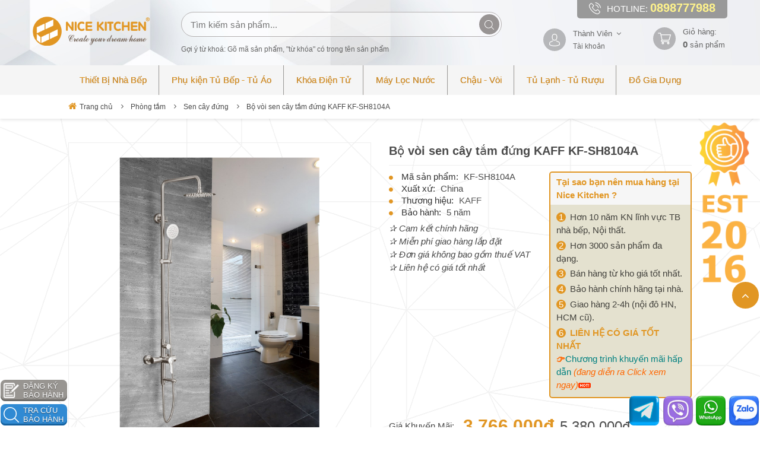

--- FILE ---
content_type: text/html; charset=utf-8
request_url: https://nicekitchen.com.vn/bo-voi-sen-cay-tam-dung-kaff-kf-sh8104a
body_size: 18759
content:

<!DOCTYPE html>
<html lang="vi">
<head>

<meta http-equiv="Content-Type" content="text/html; charset=utf-8" />
<meta name="viewport" content="width=device-width, initial-scale=1.0, user-scalable=no, maximum-scale=1, minimal-ui, shrink-to-fit=no">
<meta http-equiv="X-UA-Compatible" content="ie=edge">
<link rel="shortcut icon" href="/data/configs/apple-icon-60x60.png" />
<meta http-equiv="content-language" content="vi" />
<title>Bộ vòi sen cây tắm đứng KAFF KF-SH8104A</title>
<meta property="og:type" content="website" />
<meta name="Description" content="Bộ v&#242;i sen c&#226;y tắm đứng KAFF KF-SH8104A 👉H&#224;ng ch&#237;nh h&#227;ng 👉 Bảo h&#224;nh 5 năm  👉Miễn ph&#237; giao h&#224;ng 👉 Li&#234;n hệ b&#225;o gi&#225; : 0898 777 988" />
<meta name="Keywords" content="Bộ vòi sen cây tắm đứng KAFF KF-SH8104A" />
    <meta property="og:title" content="Bộ vòi sen cây tắm đứng KAFF KF-SH8104A">
    <meta property="og:description" content="Bộ v&#242;i sen c&#226;y tắm đứng KAFF KF-SH8104A 👉H&#224;ng ch&#237;nh h&#227;ng 👉 Bảo h&#224;nh 5 năm  👉Miễn ph&#237; giao h&#224;ng 👉 Li&#234;n hệ b&#225;o gi&#225; : 0898 777 988">
    <meta property="og:image" name="xlarge" itemprop="thumbnailUrl" content="https://nicekitchen.com.vn/data/news/13284/bo-voi-sen-cay-tam-dung-kaff-kf-sh8104a-300.jpg">
    <meta property="og:image:alt" content="Bộ vòi sen cây tắm đứng KAFF KF-SH8104A" />
    <meta property="og:image:width" content="640">
    <meta property="og:image:height" content="480">
<meta property="og:url" itemprop="url" content="https://nicekitchen.com.vn/bo-voi-sen-cay-tam-dung-kaff-kf-sh8104a">
<script type="application/ld+json">
    {"@context":"https://schema.org","@type":"Organization","name":"Nice Kitchen","url":"https://nicekitchen.com.vn/","logo":"https://nicekitchen.com.vn/data/configs/15/LOGO-nicekitchen.png","contactPoint":[{"@type":"ContactPoint","telephone":"0898777988","contactType":"customer service","availableLanguage":["Tiếng Việt"],"contactOption":[]}]}
</script>
    <link href="/Content/js/ui/jquery-ui.css" rel="stylesheet" type="text/css" />
    <link href="/Content/js/bootstrap/css/bootstrap.min.css" rel="stylesheet" type="text/css" />
    <link href='/Content/js/bootstrap/css/bootstrap-datepicker.min.css' rel='stylesheet'>
    <link href="/Content/style/animate.css" rel="stylesheet" type="text/css" />
    <link href="/Content/js/slick/slick.css" rel="stylesheet" type="text/css" />
    <link href="/Content/js/fancybox3/jquery.fancybox.min.css" rel="stylesheet" type="text/css" media="screen" />
    <link href="/Content/style/font/fontawesome/css/font-awesome.min.css" rel="stylesheet" type="text/css" />
    <link href="/Content/style/style.css?v=20250826001" rel="stylesheet" type="text/css" />
    <script type="text/javascript" src="/Content/js/jquery.min.js"></script>
    
    <meta name="google-site-verification" content="HtOc2thuetEimoO2gkMBQnl97bTil7jCAAKhbLGPCHs" />

<!-- Google tag (gtag.js) -->
<script async src="https://www.googletagmanager.com/gtag/js?id=G-S26LMNN2LM"></script>
<script>
  window.dataLayer = window.dataLayer || [];
  function gtag(){dataLayer.push(arguments);}
  gtag('js', new Date());

  gtag('config', 'G-S26LMNN2LM');
</script>

<!-- Google Tag Manager -->
<script>(function(w,d,s,l,i){w[l]=w[l]||[];w[l].push({'gtm.start':
new Date().getTime(),event:'gtm.js'});var f=d.getElementsByTagName(s)[0],
j=d.createElement(s),dl=l!='dataLayer'?'&l='+l:'';j.async=true;j.src=
'https://www.googletagmanager.com/gtm.js?id='+i+dl;f.parentNode.insertBefore(j,f);
})(window,document,'script','dataLayer','GTM-5XVCCD9');</script>
<!-- End Google Tag Manager -->

<script src="https://apis.google.com/js/platform.js?onload=renderOptIn" async defer></script>


</head>
<body>
    <div id="vnt-wrapper">
        <div id="vnt-container">
            <div class="overlay"></div>

<div id="vnt-header"><div class="sticker">
    <div class="mainHead">
        <div class="wrapper">
            <div class="logo"><a href="/"><img src='/data/configs/15/LOGO-nicekitchen-new2025-1.png' alt='LOGO Nice Kitchen New 2025'/></a></div>
            <div class="header-tools">
                <div class="row-tools top-tools hidden-sm hidden-xs">
                    <div class="lineTop t-hotline"><span>HOTLINE: <a href="tel:0898777988" id="hotline-header">0898777988</a></span></div>
                </div>
                <div class="row-tools">
                    <div class="searchTool hidden-sm hidden-xs">
                        <div class="searchTop">
                            <input type="text" id="txtSearch" placeholder="Tìm kiếm sản phẩm...">
                            <button onclick="search()"><img src="/Content/images/search-icon.svg" alt="search"></button>
                            <div class="clear"></div>
                        </div>
                        <div class="key-search">Gợi ý từ khoá: Gõ mã sản phẩm, "từ khóa" có trong tên sản phẩm</div>
                    </div>
                    <div class="accountTop click-popup">
                            <div class="icon">
                                <div class="t1">Thành Viên</div>
                                <div class="t2">Tài khoản</div>
                            </div>
                            <div class="popup">
                                <div class="listNot">
                                    <ul>
                                        <li><a href="/dang-nhap">Đăng nhập</a></li>
                                        <li><a class="v2" href="/dang-ky">Tạo tài khoản</a></li>
                                    </ul>
                                </div>
                                
                            </div>
                    </div>
                    <div class="cartTop click-popup">
                        <div class="icon">
                            <div class="txt">Giỏ hàng:</div>
                            <div class="sl">0 <span>sản phẩm</span></div>
                        </div>
                            <div class="popup cartpanel">
                                <div class="title">Giỏ hàng trống (0 sản phẩm)</div>
                                <div class="btn-closecart"><i class="fa fa-close"></i></div>
                            </div>
                    </div>
                    <div class="menu_mobile hidden-md hidden-lg">
                        <div class="icon_menu"><span class="style_icon"></span></div>
                    </div>
                </div>
            </div>
        </div>
    </div>
    <div class="searchTopWrap hidden-lg hidden-md">
        <div class="wrapper">
            <div class="searchTop">
                <input type="text" id="txtSearchM" placeholder="Tìm kiếm sản phẩm...">
                <button class="btnFindSubmit" onclick="searchM()"><img src="/Content/images/search-icon.svg" alt=""></button>
                <div class="clear"></div>
            </div>
        </div>
    </div>
    <div class="headerMenuWrap">
        <div class="headerMenu">
            <div class="wrapper">
                <div class="menuNav" itemprop='mainEntity' itemscope='itemscope' itemtype='https://schema.org/SiteNavigationElement'>
                    <ul>
                                <li class="">
                                    <a href="thiet-bi-nha-bep" title="Thiết Bị Nhà Bếp" target="_parent" itemprop="url"><span itemprop="name">Thiết Bị Nhà Bếp</span></a>
                                    <ul>
                                                <li>
                                                    <a href="may-hut-mui" title="Máy Hút Mùi" target="_parent">Máy Hút Mùi</a>
                                                    <ul>
                                                            <li><a href="hut-mui-gan-tuong-kinh-vat" title="Hút mùi gắn tường kính vát">Hút mùi gắn tường kính vát</a></li>
                                                            <li><a href="hut-mui-gan-tuong-chu-t" title="Hút mùi gắn tường chữ T">Hút mùi gắn tường chữ T</a></li>
                                                            <li><a href="hut-mui-gan-tuong-kinh-cong" title="Hút mùi gắn tường kính cong">Hút mùi gắn tường kính cong</a></li>
                                                            <li><a href="hut-mui-am-tu-dang-keo-truot" title="Hút mùi âm tủ dạng kéo trượt">Hút mùi âm tủ dạng kéo trượt</a></li>
                                                            <li><a href="may-hut-am-tu-khong-keo-truot" title="Máy hút âm tủ không kéo trượt">Máy hút âm tủ không kéo trượt</a></li>
                                                            <li><a href="may-hut-mui-am-tu-800" title="Máy hút mùi âm tủ 800">Máy hút mùi âm tủ 800</a></li>
                                                            <li><a href="may-hut-mui-am-tu-toan-phan" title="Máy hút mùi âm tủ toàn phần">Máy hút mùi âm tủ toàn phần</a></li>
                                                            <li><a href="may-hut-mui-gan-tuong-dang-tru-tron" title="Máy hút mùi gắn tường dạng trụ tròn">Máy hút mùi gắn tường dạng trụ tròn</a></li>
                                                            <li><a href="may-hut-mui-doc-lap-tru-tron" title="Máy hút mùi độc lập trụ tròn">Máy hút mùi độc lập trụ tròn</a></li>
                                                            <li><a href="may-hut-mui-doc-lap-dang-treo-cap" title="Máy hút mùi độc lập dạng treo cáp">Máy hút mùi độc lập dạng treo cáp</a></li>
                                                            <li><a href="may-hut-mui-doc-lap-kinh-cong-chu-t" title="Máy hút mùi độc lập kính cong, chữ T">Máy hút mùi độc lập kính cong, chữ T</a></li>
                                                            <li><a href="may-hut-mui-am-ban-dao" title="Máy hút mùi âm bàn đảo">Máy hút mùi âm bàn đảo</a></li>
                                                            <li><a href="hut-mui-co-dien" title="Hút mùi cổ điển">Hút mùi cổ điển</a></li>
                                                            <li><a href="may-hut-mui-goc" title="Máy hút mùi góc">Máy hút mùi góc</a></li>
                                                    </ul>
                                                </li>
                                                <li>
                                                    <a href="bep-tu" title="Bếp từ" target="_parent">Bếp từ</a>
                                                    <ul>
                                                            <li><a href="bep-tu-2-vung-nau" title="Bếp từ 2 vùng nấu">Bếp từ 2 vùng nấu</a></li>
                                                            <li><a href="bep-tu-3-4-vung-nau" title="Bếp từ 3,4 vùng nấu">Bếp từ 3,4 vùng nấu</a></li>
                                                            <li><a href="bep-tu-domino-2-lo" title="Bếp từ Domino 2 lò">Bếp từ Domino 2 lò</a></li>
                                                            <li><a href="bep-tu-don" title="Bếp từ đơn">Bếp từ đơn</a></li>
                                                    </ul>
                                                </li>
                                                <li>
                                                    <a href="bep-dien-tu-ket-hop" title="Bếp điện từ kết hợp" target="_parent">Bếp điện từ kết hợp</a>
                                                    <ul>
                                                            <li><a href="bep-dien-tu-2-vung-nau" title="Bếp điện từ 2 vùng nấu">Bếp điện từ 2 vùng nấu</a></li>
                                                            <li><a href="bep-dien-tu-3-vung-nau" title="Bếp điện từ 3 vùng nấu">Bếp điện từ 3 vùng nấu</a></li>
                                                    </ul>
                                                </li>
                                                <li>
                                                    <a href="may-rua-bat" title="Máy Rửa Bát" target="_parent">Máy Rửa Bát</a>
                                                    <ul>
                                                            <li><a href="may-rua-bat-bosch" title="Máy rửa bát BOSCH">Máy rửa bát BOSCH</a></li>
                                                            <li><a href="may-rua-bat-12-16-bo" title="Máy rửa bát 12-16 bộ">Máy rửa bát 12-16 bộ</a></li>
                                                            <li><a href="may-rua-bat-6-10-bo" title="Máy rửa bát 6-10 bộ">Máy rửa bát 6-10 bộ</a></li>
                                                    </ul>
                                                </li>
                                                <li>
                                                    <a href="bep-hong-ngoai" title="Bếp hồng ngoại" target="_parent">Bếp hồng ngoại</a>
                                                    <ul>
                                                            <li><a href="bep-dien-don" title="Bếp điện đơn">Bếp điện đơn</a></li>
                                                            <li><a href="bep-dien-2-vung-nau" title="Bếp điện 2 vùng nấu">Bếp điện 2 vùng nấu</a></li>
                                                            <li><a href="bep-hong-ngoai-3-4-vung-nau" title="Bếp hồng ngoại 3, 4 vùng nấu">Bếp hồng ngoại 3, 4 vùng nấu</a></li>
                                                    </ul>
                                                </li>
                                                <li><a href="bep-lien-lo" title="Bếp liền lò" target="_parent">Bếp liền lò</a></li>
                                                <li>
                                                    <a href="bep-gas-am" title="Bếp Gas âm" target="_parent">Bếp Gas âm</a>
                                                    <ul>
                                                            <li><a href="bep-gas-lat-lap-am-bep-hen-gio-dien-tu" title="Bếp gas lật lắp âm, bếp hẹn giờ điện tử">Bếp gas lật lắp âm, bếp hẹn giờ điện tử</a></li>
                                                            <li><a href="bep-gas-don-domino-am" title="Bếp Gas đơn, domino âm">Bếp Gas đơn, domino âm</a></li>
                                                            <li><a href="bep-gas-am-2-lo" title="Bếp Gas âm 2 lò">Bếp Gas âm 2 lò</a></li>
                                                            <li><a href="bep-gas-am-3-lo" title="Bếp Gas âm 3 lò">Bếp Gas âm 3 lò</a></li>
                                                            <li><a href="bep-gas-hong-ngoai" title="Bếp Gas hồng ngoại">Bếp Gas hồng ngoại</a></li>
                                                    </ul>
                                                </li>
                                                <li>
                                                    <a href="lo-nuong-lo-vi-song" title="Lò nướng - Lò vi sóng" target="_parent">Lò nướng - Lò vi sóng</a>
                                                    <ul>
                                                            <li><a href="lo-vi-song" title="Lò vi sóng">Lò vi sóng</a></li>
                                                            <li><a href="lo-nuong" title="Lò nướng">Lò nướng</a></li>
                                                    </ul>
                                                </li>
                                                <li><a href="may-say-bat" title="Máy sấy bát" target="_parent">Máy sấy bát</a></li>
                                                <li>
                                                    <a href="dong-san-pham-dang-cap-elica-y" title="Dòng sản phẩm đẳng cấp ELICA (Ý)" target="_parent">Dòng sản phẩm đẳng cấp ELICA (Ý)</a>
                                                    <ul>
                                                            <li><a href="may-hut-mui-am-tran-sieu-sang" title="Máy hút mùi âm trần siêu sang">Máy hút mùi âm trần siêu sang</a></li>
                                                            <li><a href="may-hut-mui-am-ban-sieu-sang" title="Máy hút mùi âm bàn siêu sang">Máy hút mùi âm bàn siêu sang</a></li>
                                                            <li><a href="may-hut-mui-ap-tuong-elica" title="Máy hút mùi áp tường ELICA">Máy hút mùi áp tường ELICA</a></li>
                                                            <li><a href="may-hut-mui-dao-elica" title="Máy hút mùi đảo ELICA">Máy hút mùi đảo ELICA</a></li>
                                                            <li><a href="may-hut-mui-am-tu-elica" title="Máy hút mùi âm tủ ELICA">Máy hút mùi âm tủ ELICA</a></li>
                                                            <li><a href="may-hut-dang-cap-nghe-thuat" title="Máy hút Đẳng Cấp & Nghệ Thuật">Máy hút Đẳng Cấp & Nghệ Thuật</a></li>
                                                            <li><a href="sieu-pham-nikolatesla" title="Siêu phẩm NIKOLATESLA">Siêu phẩm NIKOLATESLA</a></li>
                                                    </ul>
                                                </li>
                                    </ul>
                                </li>
                                <li class="">
                                    <a href="phu-kien-tu-bep-tu-ao" title="Phụ kiện Tủ Bếp - Tủ Áo" target="_parent" itemprop="url"><span itemprop="name">Phụ kiện Tủ Bếp - Tủ Áo</span></a>
                                    <ul>
                                                <li>
                                                    <a href="phu-kien-tu-ao-thong-minh" title="Phụ kiện Tủ Áo Thông Minh" target="_parent">Phụ kiện Tủ Áo Thông Minh</a>
                                                    <ul>
                                                            <li><a href="ke-treo-quan-ao-nang-ha-di-dong" title="Kệ treo quần áo nâng hạ di động">Kệ treo quần áo nâng hạ di động</a></li>
                                                            <li><a href="suot-treo-quan-ao-co-dinh" title="Suốt treo quần áo cố định">Suốt treo quần áo cố định</a></li>
                                                            <li><a href="ke-vat-quan-ao-moc-treo-not-kieu-ray-hong-ray-dinh" title="Kệ vắt quần áo, móc treo nốt kiểu ray hông, ray đỉnh">Kệ vắt quần áo, móc treo nốt kiểu ray hông, ray đỉnh</a></li>
                                                            <li><a href="ke-vat-quan-ao-moc-treo-not-kieu-xoay-360-do" title="Kệ vắt quần áo, móc treo nốt kiểu xoay 360 độ">Kệ vắt quần áo, móc treo nốt kiểu xoay 360 độ</a></li>
                                                            <li><a href="ke-dung-do-gap-ray-doi-giam-chan" title="Kệ đựng đồ gấp ray đôi giảm chấn">Kệ đựng đồ gấp ray đôi giảm chấn</a></li>
                                                            <li><a href="ke-vat-quan-ao-ray-doi-giam-chan" title="Kệ vắt quần áo ray đôi giảm chấn">Kệ vắt quần áo ray đôi giảm chấn</a></li>
                                                            <li><a href="ke-dung-do-trang-suc-ray-giam-chan" title="Kệ đựng đồ trang sức ray giảm chấn">Kệ đựng đồ trang sức ray giảm chấn</a></li>
                                                            <li><a href="ke-tu-day-dep-thong-minh" title="Kệ tủ dày dép thông minh">Kệ tủ dày dép thông minh</a></li>
                                                            <li><a href="cau-la-am-tu-guong-xoay-gio-dung-do-giat" title="Cầu là âm tủ, gương xoay, giỏ đựng đồ giặt">Cầu là âm tủ, gương xoay, giỏ đựng đồ giặt</a></li>
                                                            <li><a href="moc-treo-ca-vat-ray-hong-giam-chan" title="Móc treo cà vạt ray hông giảm chấn">Móc treo cà vạt ray hông giảm chấn</a></li>
                                                            <li><a href="ket-sat-tu-dong-ho-co" title="Két sắt, tủ đồng hồ cơ">Két sắt, tủ đồng hồ cơ</a></li>
                                                    </ul>
                                                </li>
                                                <li>
                                                    <a href="phu-kien-tu-bep-thong-minh" title="Phụ kiện Tủ Bếp Thông Minh" target="_parent">Phụ kiện Tủ Bếp Thông Minh</a>
                                                    <ul>
                                                            <li><a href="ke-chen-bat-gia-vi-nang-ha-tu-tren" title="Kệ chén bát, gia vị nâng hạ tủ trên">Kệ chén bát, gia vị nâng hạ tủ trên</a></li>
                                                            <li><a href="ke-chen-bat-co-dinh-tu-tren" title="Kệ chén bát cố định tủ trên">Kệ chén bát cố định tủ trên</a></li>
                                                            <li><a href="ke-tu-do-kho" title="Kệ tủ đồ khô">Kệ tủ đồ khô</a></li>
                                                            <li><a href="ke-xoong-noi-chen-bat-tu-duoi" title="Kệ xoong nồi - chén bát tủ dưới">Kệ xoong nồi - chén bát tủ dưới</a></li>
                                                            <li><a href="ke-dao-thot-gia-vi-da-nang" title="Kệ dao thớt - gia vị đa năng">Kệ dao thớt - gia vị đa năng</a></li>
                                                            <li><a href="ke-goc-xoay-thong-minh" title="Kệ Góc Xoay Thông Minh">Kệ Góc Xoay Thông Minh</a></li>
                                                            <li><a href="thung-gao" title="Thùng gạo">Thùng gạo</a></li>
                                                            <li><a href="khay-chia-thia-muong-dia" title="Khay chia thìa muỗng dĩa">Khay chia thìa muỗng dĩa</a></li>
                                                            <li><a href="ke-dung-chat-tay-rua" title="Kệ đựng chất tẩy rửa">Kệ đựng chất tẩy rửa</a></li>
                                                            <li><a href="he-thong-gia-treo-ngoai" title="Hệ thống giá treo ngoài">Hệ thống giá treo ngoài</a></li>
                                                            <li><a href="thung-rac" title="Thùng rác">Thùng rác</a></li>
                                                    </ul>
                                                </li>
                                                <li><a href="tay-nang-canh-tu" title="Tay nâng cánh tủ" target="_parent">Tay nâng cánh tủ</a></li>
                                                <li><a href="ban-le-cua-canh-tu" title="Bản lề cửa, cánh tủ" target="_parent">Bản lề cửa, cánh tủ</a></li>
                                                <li><a href="ray-truot" title="Ray trượt" target="_parent">Ray trượt</a></li>
                                                <li><a href="phu-kien-nha-tam" title="Phụ kiện nhà tắm" target="_parent">Phụ kiện nhà tắm</a></li>
                                                <li><a href="den-led-trang-tri" title="Đèn Led trang trí" target="_parent">Đèn Led trang trí</a></li>
                                                <li><a href="tay-nam-tu" title="Tay nắm tủ" target="_parent">Tay nắm tủ</a></li>
                                                <li><a href="phu-kien-nghanh-moc-khac" title="Phụ kiện nghành mộc khác" target="_parent">Phụ kiện nghành mộc khác</a></li>
                                    </ul>
                                </li>
                                <li class="">
                                    <a href="khoa-dien-tu" title="Khóa Điện Tử" target="_parent" itemprop="url"><span itemprop="name">Khóa Điện Tử</span></a>
                                    <ul>
                                                <li><a href="khoa-dai-sanh" title="Khóa đại sảnh" target="_parent">Khóa đại sảnh</a></li>
                                                <li><a href="khoa-cua-nhan-dien-khuon-mat" title="Khóa cửa nhận diện khuôn mặt" target="_parent">Khóa cửa nhận diện khuôn mặt</a></li>
                                                <li><a href="khoa-cua-man-hinh-chuong" title="Khóa cửa màn hình chuông" target="_parent">Khóa cửa màn hình chuông</a></li>
                                                <li><a href="khoa-cua-thong-minh" title="Khóa cửa thông minh" target="_parent">Khóa cửa thông minh</a></li>
                                                <li><a href="khoa-dien-tu-van-tay-thong-minh-danh-cho-cua-nhom-xingfa-cua-sat" title="Khóa điện tử, vân tay thông minh dành cho cửa nhôm xingfa, cửa sắt" target="_parent">Khóa điện tử, vân tay thông minh dành cho cửa nhôm xingfa, cửa sắt</a></li>
                                                <li><a href="khoa-van-tay-thong-minh-danh-cho-cua-cong" title="Khóa vân tay thông minh dành cho cửa cổng" target="_parent">Khóa vân tay thông minh dành cho cửa cổng</a></li>
                                                <li><a href="khoa-van-tay-the-tu-danh-cho-cua-kinh" title="Khóa vân tay thẻ từ dành cho cửa kính" target="_parent">Khóa vân tay thẻ từ dành cho cửa kính</a></li>
                                                <li><a href="khoa-van-tay-cua-phong" title="Khóa vân tay cửa phòng" target="_parent">Khóa vân tay cửa phòng</a></li>
                                                <li><a href="khoa-cua-khach-san" title="Khóa cửa khách sạn" target="_parent">Khóa cửa khách sạn</a></li>
                                                <li><a href="khoa-co-cao-cap" title="Khóa cơ cao cấp" target="_parent">Khóa cơ cao cấp</a></li>
                                                <li><a href="phu-kien-khoa-thong-minh-khoa-co" title="Phụ kiện khóa thông minh, khóa cơ" target="_parent">Phụ kiện khóa thông minh, khóa cơ</a></li>
                                    </ul>
                                </li>
                                <li class="">
                                    <a href="may-loc-nuoc" title="Máy Lọc Nước" target="_parent" itemprop="url"><span itemprop="name">Máy Lọc Nước</span></a>
                                    <ul>
                                                <li><a href="may-loc-nuoc-uong-de-ban" title="Máy lọc nước uống để bàn" target="_parent">Máy lọc nước uống để bàn</a></li>
                                                <li><a href="may-loc-nuoc-ion-kiem" title="Máy lọc nước Ion kiềm" target="_parent">Máy lọc nước Ion kiềm</a></li>
                                                <li><a href="may-loc-nuoc-lap-duoi-bon-rua" title="Máy lọc nước lắp dưới bồn rửa" target="_parent">Máy lọc nước lắp dưới bồn rửa</a></li>
                                                <li><a href="may-loc-nuoc-nong-lanh" title="Máy lọc nước nóng lạnh" target="_parent">Máy lọc nước nóng lạnh</a></li>
                                                <li><a href="loc-tong-sinh-hoat" title="Lọc tổng sinh hoạt" target="_parent">Lọc tổng sinh hoạt</a></li>
                                                <li><a href="loc-nuoc-thuong-mai" title="Lọc nước thương mại" target="_parent">Lọc nước thương mại</a></li>
                                                <li><a href="thiet-bi-loc-cho-nha-tam" title="Thiết bị lọc cho nhà tắm" target="_parent">Thiết bị lọc cho nhà tắm</a></li>
                                                <li><a href="phu-kien-loi-thay-the" title="Phụ kiện, lõi thay thế" target="_parent">Phụ kiện, lõi thay thế</a></li>
                                    </ul>
                                </li>
                                <li class="">
                                    <a href="chau-voi" title="Chậu - Vòi" target="_parent" itemprop="url"><span itemprop="name">Chậu - Vòi</span></a>
                                    <ul>
                                                <li><a href="may-huy-rac" title="Máy hủy rác" target="_parent">Máy hủy rác</a></li>
                                                <li>
                                                    <a href="chau-rua-chen" title="Chậu rửa chén" target="_parent">Chậu rửa chén</a>
                                                    <ul>
                                                            <li><a href="chau-da-nhan-tao" title="Chậu đá nhân tạo">Chậu đá nhân tạo</a></li>
                                                            <li><a href="chau-rua-chen-1-hoc" title="Chậu rửa chén 1 hộc">Chậu rửa chén 1 hộc</a></li>
                                                            <li><a href="chau-rua-chen-2-hoc" title="Chậu rửa chén 2 hộc">Chậu rửa chén 2 hộc</a></li>
                                                            <li><a href="chau-rua-bat-gia-re" title="Chậu rửa bát giá rẻ">Chậu rửa bát giá rẻ</a></li>
                                                            <li><a href="phu-kien-chau" title="Phụ kiện chậu">Phụ kiện chậu</a></li>
                                                    </ul>
                                                </li>
                                                <li>
                                                    <a href="voi-rua-chen" title="Vòi rửa chén" target="_parent">Vòi rửa chén</a>
                                                    <ul>
                                                            <li><a href="voi-rua-chen-1-duong-lanh" title="Vòi rửa chén 1 đường lạnh">Vòi rửa chén 1 đường lạnh</a></li>
                                                            <li><a href="voi-rua-chen-nong-lanh" title="Vòi rửa chén nóng - lạnh">Vòi rửa chén nóng - lạnh</a></li>
                                                            <li><a href="voi-rut-nong-lanh" title="Vòi rút nóng - lạnh">Vòi rút nóng - lạnh</a></li>
                                                            <li><a href="voi-rua-chen-cam-ung" title="Vòi rửa chén cảm ứng">Vòi rửa chén cảm ứng</a></li>
                                                            <li><a href="voi-rua-chen-3-duong-nuoc-nong-lanh" title="Vòi rửa chén 3 đường nước nóng lạnh">Vòi rửa chén 3 đường nước nóng lạnh</a></li>
                                                    </ul>
                                                </li>
                                    </ul>
                                </li>
                                <li class="">
                                    <a href="tu-lanh-tu-ruou" title="Tủ Lạnh - Tủ Rượu" target="_parent" itemprop="url"><span itemprop="name">Tủ Lạnh - Tủ Rượu</span></a>
                                    <ul>
                                                <li><a href="tu-giu-am-cigar" title="Tủ giữ ẩm Cigar" target="_parent">Tủ giữ ẩm Cigar</a></li>
                                                <li><a href="tu-lanh-side-by-side" title="Tủ lạnh Side by Side" target="_parent">Tủ lạnh Side by Side</a></li>
                                                <li><a href="tu-bao-quan-ruou" title="Tủ bảo quản rượu" target="_parent">Tủ bảo quản rượu</a></li>
                                    </ul>
                                </li>
                                <li class="">
                                    <a href="do-gia-dung" title="Đồ Gia Dụng" target="_parent" itemprop="url"><span itemprop="name">Đồ Gia Dụng</span></a>
                                    <ul>
                                                <li><a href="may-pha-ca-phe" title="Máy pha cà phê" target="_parent">Máy pha cà phê</a></li>
                                                <li><a href="may-giat-say-quan-ao" title="Máy giặt - sấy quần áo" target="_parent">Máy giặt - sấy quần áo</a></li>
                                                <li><a href="bo-noi-chao" title="Bộ nồi - chảo" target="_parent">Bộ nồi - chảo</a></li>
                                                <li><a href="dao-bep-inox-cao-cap" title="Dao bếp inox cao cấp" target="_parent">Dao bếp inox cao cấp</a></li>
                                                <li><a href="noi-chien-khong-dau" title="Nồi chiên không dầu" target="_parent">Nồi chiên không dầu</a></li>
                                                <li><a href="may-ep-cham" title="Máy ép chậm" target="_parent">Máy ép chậm</a></li>
                                                <li><a href="may-xay-sua-hat" title="Máy xay sữa hạt" target="_parent">Máy xay sữa hạt</a></li>
                                                <li><a href="chat-tay-rua-chuyen-dung" title="Chất tẩy rửa chuyên dùng" target="_parent">Chất tẩy rửa chuyên dùng</a></li>
                                                <li><a href="robot-hut-bui-lau-nha" title="Robot hút bụi lau nhà" target="_parent">Robot hút bụi lau nhà</a></li>
                                    </ul>
                                </li>
                    </ul>
                </div>
                <div class="clear"></div>
            </div>
        </div>
    </div>
</div></div>
            
<div id="vnt-content">
    <div class="vnt-main-top">
        <div id="vnt-navation" class="breadcrumb">
            <div class="wrapper">
                <div class="navation">
                    <ul>
                        <li class='home'><a href='/' title='Về trang chủ'><i class='fa fa-home'></i>Trang chủ</a></li><li><a href='/phong-tam'>Phòng tắm</a></li><li><a href='/sen-cay-dung'>Sen cây đứng</a></li>
                        <li>Bộ vòi sen cây tắm đứng KAFF KF-SH8104A</li>
                    </ul>
                    <div class="clear"></div>
                </div>
            </div>
        </div>
    </div>
    <div class="wrapCont">
        <div class="wrapper" itemscope itemtype="https://schema.org/Product" itemid="https://nicekitchen.com.vn/bo-voi-sen-cay-tam-dung-kaff-kf-sh8104a#product">
            <div class="productWrap">
                <div class="productTitle hidden-md hidden-lg">
                    <h1 itemprop='name'>Bộ vòi sen cây tắm đứng KAFF KF-SH8104A</h1>
                    <div class='hidden'><span itemprop='description'>Bộ vòi sen cây tắm đứng KAFF KF-SH8104A 👉Hàng chính hãng 👉 Bảo hành 5 năm  👉Miễn phí giao hàng 👉 Liên hệ báo giá : 0898 777 988</span><img itemprop='image' src='https://nicekitchen.com.vn/data/news/13284/bo-voi-sen-cay-tam-dung-kaff-kf-sh8104a-300.jpg' alt='Bộ vòi sen cây tắm đứng KAFF KF-SH8104A'><span itemprop='sku'>13284</span><span itemprop='url'>https://nicekitchen.com.vn/bo-voi-sen-cay-tam-dung-kaff-kf-sh8104a</span><span itemprop='brand'>KAFF</span></div>
                                <div itemprop='offers' itemscope itemtype='http://schema.org/AggregateOffer' class='hidden'>
                                <img itemprop='image' src='https://nicekitchen.com.vn/data/news/13284/bo-voi-sen-cay-tam-dung-kaff-kf-sh8104a-300.jpg' alt='Bộ vòi sen cây tắm đứng KAFF KF-SH8104A' />
                                <span itemprop='priceCurrency'>VND</span>
                                <span itemprop='lowPrice'>3766000</span>
                                to <span itemprop='highPrice'>3766000</span>
                                from <span itemprop='offerCount'>1</span> sellers 
                                <link itemprop='availability' href='http://schema.org/InStock' />Còn hàng
                            </div>
                </div>
                <div class="row">
                    <div class="col-lg-6 col-md-6 col-sm-12 col-xs-12">
                        <div class="productThumbnail ">
                            <div class="slick-init" id="vnt-thumbnail-for">
                                    <div class="item">
                                        <div class="img"><a href="/data/news/13284/bo-voi-sen-cay-tam-dung-kaff-kf-sh8104a.jpg" data-fancybox="gallery" data-caption="Bộ vòi sen cây tắm đứng KAFF KF-SH8104A"><img src="/data/news/13284/bo-voi-sen-cay-tam-dung-kaff-kf-sh8104a.jpg" alt="Bộ vòi sen cây tắm đứng KAFF KF-SH8104A" /></a></div>
                                    </div>
                            </div>
                            <div class="slick-init" id="vnt-thumbnail-nav">
                                    <div class="item">
                                        <div class="img"><img src="/data/news/13284/bo-voi-sen-cay-tam-dung-kaff-kf-sh8104a.jpg" alt="Bộ vòi sen cây tắm đứng KAFF KF-SH8104A" /></div>
                                    </div>
                            </div>
                        </div>
                    </div>
                    <div class="col-lg-6 col-md-6 col-sm-12 col-xs-12">
                        <div class="productTitleWrap hidden-sm hidden-xs">
                            <div class="productTitle">
                                <h2>Bộ vòi sen cây tắm đứng KAFF KF-SH8104A</h2>
                            </div>
                        </div>
                        <div class="row">
                            <div class="col-12 col-lg-6">
                                <div class="productAttr">
                                    <ul>
                                        <li>
                                            <span class="att">Mã sản phẩm:</span>
                                            <span class="ats" id="idCode">KF-SH8104A</span>
                                        </li>
                                        <li>
                                            <span class="att">Xuất xứ:</span>
                                            <span class="ats">China</span>
                                        </li>
                                        <li>
                                            <span class="att">Thương hiệu:</span>
                                            <span class="ats"><a href='kaff' title='KAFF'>KAFF</a></span>
                                        </li>
                                            <li>
                                                <span class="att">Bảo hành:</span>
                                                <span class="ats">5 năm</span>
                                            </li>
                                                                                                                    </ul>
                                </div>
                                    <div class="productExcerpt"><p><em>✰ Cam kết ch&iacute;nh h&atilde;ng</em><br /><em>✰ Miễn ph&iacute; giao h&agrave;ng lắp đặt</em><br /><em>✰ Đơn gi&aacute; kh&ocirc;ng bao gồm thuế VAT</em><br /><em>✰ Li&ecirc;n hệ c&oacute; gi&aacute; tốt nhất</em></p></div>
                            </div>
                            <div class="col-12 col-lg-6">
                                <div class="commit">
                                    <h3 style="text-align: left;"><span style="color: #e19623;">Tại sao bạn nên mua hàng tại Nice Kitchen ?</span></h3>
<ol>
<ol>
<li>Hơn 10 năm KN lĩnh vực TB nhà bếp, Nội thất.</li>
<li>Hơn 3000 sản phẩm đa dạng.</li>
<li>Bán hàng từ kho giá tốt nhất.</li>
<li>Bảo hành chính hãng tại nhà.</li>
<li>Giao hàng 2-4h (nội đô HN, HCM cũ).</li>
<li><span style="color: #ff6600;"><strong><span style="color: #e19623;">LIÊN HỆ CÓ GIÁ TỐT NHẤT</span><br />👉</strong></span><a style="color: #008080;" href="https://nicekitchen.com.vn/khuyen-mai-hap-dan" target="_blank" rel="noopener">Chương trình khuyến mãi hấp dẫn <span style="color: #ff6600;"><em>(đang diễn ra Click xem ngay)<img src="../data/footer/hot.gif" alt="" width="21" height="9" /></em></span></a></li>
</ol>
</ol>
                                </div>
                            </div>
                        </div>
                            <input type="hidden" id="hdIdOption" value="0" />
                        <div class="d-flex flex-column">
                            <div class="top-info">
                                <div class="productPrice" id="price_main1">Giá Khuyến Mãi: <span class='pm price flag-price'>3,766,000đ</span><span class='pf price'>5,380,000đ</span></div>
                                <div class="quantiProduct">
                                    <div class="att">Số lượng</div>
                                    <div class="ats">
                                        <div class="quantity">
                                            <input type="text" class="ipt-qua" value="1" id="txtSoluongSP">
                                            <div class="group-button">
                                                <button type="button" class="btn-up"><i class="fa fa-chevron-up"></i> </button>
                                                <button type="button" class="btn-down">
                                                    <i class="fa fa-chevron-down"></i>
                                                </button>
                                            </div>
                                        </div>
                                    </div>
                                    <a class="inCart" onclick="setAddToBuy(13284)"><span>Thêm Vào Giỏ Hàng</span></a>
                                </div>
                                <div class="productButton ">
                                    <a onclick="setAddToCart1(13284)" class="inBuy"><span>ĐẶT MUA NGAY</span></a>
                                    <a onclick="setAddToCartTraGop(13284)" class="inBuy-Tragop"><span>Mua trả góp bằng thẻ tín dụng</span><small>(Tham khảo mức phí, không áp dụng thẻ Debit)</small></a>
                                </div>
                                <script src="https://apis.google.com/js/platform.js?onload=renderOptIn" async defer></script>
                                <script>
                                    window.renderOptIn = function () {
                                        window.gapi.load('surveyoptin', function () {
                                            window.gapi.surveyoptin.render(
                                                {
                                                    // REQUIRED FIELDS
                                                    "merchant_id": 239279334,
                                                    "order_id": "ORDER_ID",
                                                    "email": "CUSTOMER_EMAIL",
                                                    "delivery_country": "COUNTRY_CODE",
                                                    "estimated_delivery_date": "YYYY-MM-DD",

                                                    // OPTIONAL FIELDS
                                                    "products": [{ "gtin": "GTIN1" }, { "gtin": "GTIN2" }]
                                                });
                                        });
                                    }
                                </script>
                                <div class="ds_share">
                                    <span class="txt">Chia sẻ:</span>
                                    <ul>
                                        
        <li><a style='color: #3b5a9b' href='https://www.facebook.com/sharer.php?u=https://nicekitchen.com.vn/bo-voi-sen-cay-tam-dung-kaff-kf-sh8104a' target='_blank' title='Facebook'><i class='fa fa-facebook-f'></i></a></li>
        <li><a><div class='zalo-share-button' data-href=https://nicekitchen.com.vn/bo-voi-sen-cay-tam-dung-kaff-kf-sh8104a data-oaid='579745863508352884' data-layout='2' data-color='blue' data-customize=false></div></a></li>
        <li><a style='color: #f58b3b' href='https://www.blogger.com/blog-this.g?u=https://nicekitchen.com.vn/bo-voi-sen-cay-tam-dung-kaff-kf-sh8104a' target='_blank' title='Blogger'><img src='/Content/images/blogger-icon.png' alt='Blogger' /></i></a></li>
        <li><a style='color: #0271ae' href='https://www.linkedin.com/sharing/share-offsite/?url=https://nicekitchen.com.vn/bo-voi-sen-cay-tam-dung-kaff-kf-sh8104a' target='_blank' title='Linkedin'><i class='fa fa-linkedin'></i></a></li>
        <li><a style='color: #55ACEE' href='https://twitter.com/share?text=Bộ vòi sen cây tắm đứng KAFF KF-SH8104A&url=https://nicekitchen.com.vn/bo-voi-sen-cay-tam-dung-kaff-kf-sh8104a' target='_blank' title='Twitter'><i class='fa fa-twitter'></i></a></li>
                                    </ul>
                                </div>
                            </div>
                            
                        </div>
                    </div>
                </div>
            </div>
            <div class="productContent">
                <div id="limit"></div>
                <div class="row">
                    <div class="col-xs-12 col-md-8 col-lg-9 col1">
                        <div class="toolTab hidden-xs hidden-sm">
                            <div id="menuAffix">
                                <div class="Affix">
                                    <ul>
                                        <li class="active"><a data-toggle="tab" href="#fix1">Mô tả sản phẩm</a></li>
                                        <li><a data-toggle="tab" href="#fix2">Bình Luận</a></li>
                                    </ul>
                                </div>
                            </div>
                        </div>
                        <div class="box tab-content">
                            <div class="boxProduct tab-pane fade in active" id="fix1">
                                <div class="boxTitle hidden-md hidden-lg">
                                    <div class="title"><span>Mô tả sản phẩm</span></div>
                                </div>
                                <div class="download" id="tabExfiles"></div>
                                <div class="w-content-show-hidden proContent" data-height="500">
                                  <div class="content-show-hidden">
                                    <div class="over-hidden the-content desc">
                                        <h2>Bộ v&ograve;i sen c&acirc;y tắm đứng KAFF KF-SH8104A</h2>
<p>Thương hiệu : <a href="https://beptukaff.vn/" target="_blank" rel="noopener">KAFF</a></p>
<p>Xuất xứ: Ch&iacute;nh h&atilde;ng</p>
<p>Bảo h&agrave;nh : 5 năm</p>
<p>Loại SP: Sen c&acirc;y tắm đứng tr&ograve;n, chất liệu SUS304 điều chỉnh nhiệt độ n&oacute;ng lạnh</p>
<p><img src="../../data/news/13284/bo-voi-sen-cay-tam-dung-kaff-kf-sh8104a.jpg" alt="Bộ v&ograve;i sen c&acirc;y tắm đứng KAFF KF-SH8104A" width="3462" height="4721" /></p>
<p>&nbsp;</p>
                                    </div>
                                  </div>
                                  <div class="button-show-hidden"><a href="javascript:void(0);"><span class="d-inline-block" data-show="Xem thêm" data-hidden="Thu gọn">Xem thêm</span></a></div>
                                </div>
                            </div>
                            <div class="boxProduct tab-pane fade" id="fix2">
                                <div class="boxTitle hidden-md hidden-lg">
                                    <div class="title"><span>Bình Luận</span></div>
                                </div>
                                <div class="brand comment">
                                    <div class="w_content_show_hidden">
                                        <div class="content_show_hidden">
                                            <div class="over_hidden">
                                                <div id="fb-root"></div>
                                                <script async defer crossorigin="anonymous" src="https://connect.facebook.net/en_US/sdk.js#xfbml=1&version=v5.0&appId=646619074623012&autoLogAppEvents=1"></script>
                                                <div class="fb-comments" data-href="https://nicekitchen.com.vn/bo-voi-sen-cay-tam-dung-kaff-kf-sh8104a" data-width="100%" data-numposts="10" data-order-by="reverse_time"></div>
                                            </div>
                                        </div>
                                        <div class="button_show_hidden"> <a href="javascript:void(0);" data-show="Xem thêm" data-hidden="Thu gọn"> <span>Xem thêm</span> </a> </div>
                                    </div>
                                </div>
                            </div>
                        </div>
                    </div>
                    <div id="tabTinTucLienQuan"></div>
                </div>
            </div>
            <div id="bot-limit"></div>
            <div id="tabLienQuan"></div>
            <div id="tabPromotionsPros"></div>
            <div id="tabSeen"></div>
        </div>
    </div>
</div>
<input type="hidden" value="13284" id="txtIdNew" />
<input type="hidden" value="3766000" id="txtPriceTotal" />
<input type="hidden" id="idCatPage" value="4777" />
<script src="https://sp.zalo.me/plugins/sdk.js"></script>

<div id="vnt-footer">
    
    <div id="policy">
        <div class="wrapper">
            <div class="row">
                <div class="col-xs-6 col-md-3 col">
                    <div class="item">
                        <span class="hi-icon icon"> <i class="fa fa-refresh"></i></span>
                        <div class="poli-desc">
                            03 ngày trả hàng<br />
                            <span><small>(Nguyên thùng chưa lắp đặt)</small></span>
                        </div>
                    </div>
                </div>
                <div class="col-xs-6 col-md-3 col">
                    <div class="item">
                        <span class="hi-icon icon"><i class="fa fa-truck"></i></span>
                        <div class="poli-desc">
                            Giao hàng<br />
                            toàn quốc
                        </div>
                    </div>
                </div>
                <div class="col-xs-6 col-md-3 col">
                    <div class="item">
                        <span class="hi-icon icon"> <i class="fa fa-money"></i></span>
                        <div class="poli-desc">
                            Thanh toán<br />
                            khi nhận hàng<br />
                            <span><small>(Nội đô HN, nội thành HCM cũ)</small></span>
                        </div>
                    </div>
                </div>
                <div class="col-xs-6 col-md-3 col">
                    <div class="item">
                        <span class="hi-icon icon"><i class="fa fa-tag"></i></span>
                        <div class="poli-desc">
                            Liên hệ có<br />
                            giá tốt nhất
                        </div>
                    </div>
                </div>
            </div>
        </div>
    </div>
    <div class="mainFoot" style="background-image: url(/Content/images/footerBg.jpg)">
        <div class="wrapper">
            <div class="row">
                <div class="col-xs-12 col-md-6">
                    <div class="boxBot">
                        <div class="title">Chăm sóc khách hàng</div>
                        <div class="content">
                            <div class="infoFoot">
                                <p><span style="color: #e19623;"><strong>ĐẶT HÀNG TRỰC TUYẾN - NHẬN HÀNG KIỂM TRA THANH TOÁN - UY TÍN - CHẤT LƯỢNG - </strong><strong>BẢO HÀNH CHÍNH HÃNG - </strong><strong>TỔNG KHO HÀ NỘI - HỒ CHÍ MINH - GIAO HÀNG TOÀN QUỐC<br /></strong><strong>☘ BÁN HÀNG TỪ KHO HÃNG KHÔNG LO VỀ GIÁ - GIAO HÀNG LẮP ĐẶT BỞI NHÂN VIÊN HÃNG</strong></span></p>
<p>1. Uy tín hàng đầu với hơn 10 năm kinh doanh thiết bị bếp<br />2. Hàng chính hãng, chiết khấu giá sỉ<br />3. Hỗ trợ bảo hành nhanh chóng, kể cả mất phiếu BH<br />4. Hỗ trợ kỹ thuật trọn đời<br />5. Đối tác lớn nhiều thương hiệu nổi tiếng đẳng cấp<br />6. <span style="color: #e19623;"><strong>Giao hàng 2-4h (nội đô HN, Tp.HCM cũ)</strong></span><br />7. Giao hàng toàn quốc 2~3 ngày</p>
<p><strong>Hà Nội:<br /></strong>+ Kho phụ kiện 1: Số 5 Đông Mỹ-Thanh Trì-HN (Eur)<br />+ Kho phụ kiện 2 :148 đường đại mỗ, P. Đại Mỗ, Q. nam Từ Liêm, HN (Gar)<br />+ Kho phụ kiện 3:Số 18TT4A, KĐT Tây Nam Linh Đàm, Hoàng Mai, HN (Gro)<br />+ Kho Bếp 2:Kho Daiichi cụm công nghiệp Thanh Oai, Hà Nội (Czy)<br />Điện thoại : 0898 77 79 88</p>
<p><strong>Hồ Chí Minh:</strong><br />+ Kho phụ kiện 1 : 52 Dân Chủ - P.Hiệp Phú - Q9 (Eur)<br />+ Kho phụ kiện 2 : 551/162 Lê Văn Khương, P.Hiệp Thành, Q12 (Gro)<br />+ Kho bếp 2 :170 QL1A, Tân Thới Nhất, Q12 (Czy)<br />Điện thoại : 0898 77 79 88</p>
<p><strong>CÔNG TY TNHH THƯƠNG MẠI SIEG<br /></strong>GPKD số 0314462686 ngày 15/6/2015<br />Địa chỉ : 124/7 đường TL28, Phường An Phú Đông, Tp Hồ Chí Minh<br />Điện thoại : 0898 77 79 88<br />Email: <a href="mailto:siegvietnam@gmail.com">siegvietnam@gmail.com</a></p>
<p><span style="text-decoration: underline;"><span style="color: #ff0000; text-decoration: underline;"><strong>Note ⚠️:</strong></span></span></p>
<p><span style="color: #e19623;"><em>* Thông tin mô tả, thông số kỹ thuật, xuất xứ của sản phẩm trên trang Web được coppy từ Website chính thức, Catalogue sản phẩm của nhà nhập khẩu, đại diện thương hiệu sản phẩm tại Việt Nam. Từng kho chỉ để một thương hiệu sản phẩm.</em></span></p>
<p> </p>
                            </div>
                            <p class="certification"><a href="http://online.gov.vn/Home/WebDetails/107560" target="_blank" rel="noopener"><img src="../../data/footer/logoSaleNoti.png" alt="" width="300"><img src="../../data/footer/cam-ket-chinh-hang-Noi-khong-voi-hang-gia-hang-nhai-600x287.png" width="244" height="117"></a></p>
                        </div>
                    </div>
                </div>
                    <div class="col-xs-12 col-sm-4 col-md-3">
                        <div class="boxBot">
                            <div class="title">Chính sách công ty</div>
                            <div class="content">
                                <div class="botLink">
                                    <ul>
                                            <li><a href="chinh-sach-tra-gop" title="Chính sách trả góp">Chính sách trả góp</a></li>
                                            <li><a href="/huong-dan-thanh-toan" title="Hướng dẫn thanh toán">Hướng dẫn thanh toán</a></li>
                                            <li><a href="huong-dan-dat-hang" title="Hướng dẫn đặt hàng">Hướng dẫn đặt hàng</a></li>
                                            <li><a href="chinh-sach-van-chuyen-lap-dat" title="Chính sách vận chuyển lắp đặt">Chính sách vận chuyển lắp đặt</a></li>
                                            <li><a href="chinh-sach-bao-hanh" title="Chính sách Bảo Hành">Chính sách Bảo Hành</a></li>
                                            <li><a href="chinh-sach-doi-tra-hang" title="Chính sách đổi trả hàng">Chính sách đổi trả hàng</a></li>
                                            <li><a href="https://nicekitchen.com.vn/chinh-sach-bao-mat-thong-tin" title="Chính sách bảo mật thông tin">Chính sách bảo mật thông tin</a></li>
                                    </ul>
                                </div>
                            </div>
                        </div>
                    </div>
                    <div class="col-xs-12 col-sm-4 col-md-3">
                        <div class="boxBot">
                            <div class="title">Thông tin website</div>
                            <div class="content">
                                <div class="botLink">
                                    <ul>
                                            <li><a href="ve-chung-toi" title="Giới thiệu">Giới thiệu</a></li>
                                            <li><a href="ho-tro-ky-thuat" title="Hỗ trợ kỹ thuật">Hỗ trợ kỹ thuật</a></li>
                                            <li><a href="tuyen-dung" title="Tuyển dụng">Tuyển dụng</a></li>
                                            <li><a href="cong-thuc-nau-an" title="Công thức nấu ăn">Công thức nấu ăn</a></li>
                                            <li><a href="phong-thuy-nha-o" title="Phong thủy nhà ở">Phong thủy nhà ở</a></li>
                                            <li><a href="dich-vu-khac" title="Dịch vụ khác">Dịch vụ khác</a></li>
                                            <li><a href="danh-muc-san-pham-phu-kien-tu-ao-thong-minh" title="  Danh mục sản phẩm phụ kiện tủ áo thông minh">  Danh mục sản phẩm phụ kiện tủ áo thông minh</a></li>
                                            <li><a href="danh-muc-san-pham-phu-kien-tu-bep-thong-minh" title="Danh mục sản phẩm phụ kiện tủ bếp thông minh">Danh mục sản phẩm phụ kiện tủ bếp thông minh</a></li>
                                            <li><a href="tin-tuc" title="Tin tức">Tin tức</a></li>
                                            <li><a href="lien-he" title="Liên hệ">Liên hệ</a></li>
                                    </ul>
                                </div>
                            </div>
                        </div>
                    </div>
                    <div class="col-xs-12 col-sm-4 col-md-3">
                        <div class="boxBot">
                            <div class="title">Khuyến Mãi hấp dẫn</div>
                            <div class="content">
                                <div class="botLink">
                                    <ul>
                                            <li><a href="nhap-ma-giam-gia-toi-3-trieu-dong-khi-dat-hang-online" title="Nhập mã giảm giá tới 3 triệu đồng khi đặt hàng Online ">Nhập mã giảm giá tới 3 triệu đồng khi đặt hàng Online </a></li>
                                            <li><a href="https://nicekitchen.com.vn/chuong-trinh-flash-sale" title="Siêu khuyến mãi - SALE OFF UP TO 62%">Siêu khuyến mãi - SALE OFF UP TO 62%</a></li>
                                    </ul>
                                </div>
                            </div>
                        </div>
                    </div>
                <div class="col-xs-12">
                    <div class="row">
                        <div class="col-xs-12 col-md-6 col-md-push-6">
                            <div class="boxBot">
                                <div class="title">Chấp nhận thanh toán</div>
                                <div class="content">
                                    <div class="bank"><img src="/Content/images/bank.png" alt="banks" /></div>
                                </div>
                            </div>
                        </div>
                        <div class="col-xs-12 col-md-6 col-md-pull-6">
                            <div class="boxBot">
                                <div class="title">Đăng ký nhận tin khuyến mãi</div>
                                <div class="content">
                                    <div class="formNewsletter">
                                        <div class="grid">
                                            <div class="col2">
                                                <input type="text" id="idRegEmail" placeholder="Email của bạn...">
                                            </div>
                                            <div class="col3">
                                                <button onclick="RegEmail()" id="btnRegEmail"><span>Gửi</span></button>
                                            </div>
                                        </div>
                                    </div>
                                </div>
                                <!--<div class="gov-img"><a href="http://online.gov.vn/HomePage/CustomWebsiteDisplay.aspx?DocId=53212" rel="alternate" target="_blank"><img src="https://nicekitchen.com.vn/data/footer/logoSaleNoti.png"></a> </div>-->
                            </div>
                        </div>
                    </div>
                </div>
            </div>
        </div>
    </div>
    <div class="botFoot">
        <div class="wrapper">
            <div class="addressFoot">
                <p><span style="color: #e19623;">Nice Kitchen® - Since 2016</span></p>
<p><span style="color: #ffffff; font-family: 'book antiqua';"><strong>MORE THAN JUST A HOUSE... THE PERFECT LUXURY HOME.</strong></span></p>
            </div>
            <div class="socialFoot">
                <ul>
                    <li><a href='https://www.facebook.com/nicekitchen.com.vn' target='_blank'><i class='fa fa-facebook'></i></a></li><li><a href='https://zalo.me/0898777988' target='_blank'><i class='icon-zalo'></i></a></li>
                </ul>
                <div class="clear"></div>
            </div>
        </div>
    </div>
</div>
<div class="divAd" id="divAdLeft">
</div>
<div class="divAd" id="divAdRight">
        <a href=""><img src="/data/aditems/14181/UY-TIN-EST2016-2025.png" alt="est2016" /></a>
</div>
<a href="#popup-banner" class="hidden-link-popup"></a>
<div id="popup-banner" style="display:none">
    <div class="img" id="popup-slide"></div>
</div>
        </div>
    </div>
    <div class="overlay"></div>
    <a href="javascript:void(0)" onclick="jQuery('html,body').animate({scrollTop: 0},500);" class="go_top"></a>
    <div class="toolFix">
        <div class="item"><a data-fancybox data-options='{"src": "#popup-guarantee", "smallBtn" : true, "toolbar": false, "touch": false}' href="javascript:;" class="button btn1"><span>Đăng ký<br />bảo hành</span></a></div>
        <div class="item"><a href="/tra-cuu-bao-hanh" class="button btn2"><span>Tra cứu<br />bảo hành</span></a></div>
    </div>
    <div id="popup-guarantee" style="display:none">
        <div class="boxTitle">
            <h3 class="title">ĐĂNG KÝ BẢO HÀNH - SỮA CHỮA THAY THẾ LINH KIỆN </h3>
        </div>
        <button type="button" class="fancybox-button fancybox-close-small" title="Close">
            <svg xmlns="http://www.w3.org/2000/svg" version="1" viewBox="0 0 24 24">
                <path d="M13 12l5-5-1-1-5 5-5-5-1 1 5 5-5 5 1 1 5-5 5 5 1-1z"></path>
            </svg>
        </button>
        <div class="content">
            <div class="boxMember">
                <div class="boxWrap">
                    <div class="row">
                        <div class="col-xs-12 col-sm-6">
                            <div class="form-group">
                                <label for="">Họ tên <span>*</span></label>
                                <input type="text" id="txtFullName">
                            </div>
                            <div class="form-group">
                                <label for="">Số điện thoại <span>*</span></label>
                                <input type="text" id="txtPhone">
                            </div>
                            <div class="form-group">
                                <label for="">Địa chỉ <span>*</span></label>
                                <div class="grid v1">
                                    <div class="col">
                                        <select id="Drcity">
                                            <option value="0">--- Thành phố ---</option>
                                            <option value="19">Hà Nội</option>
                                            <option value="20">Hồ Chí Minh</option>
                                            <option value="75">Đà Nẵng</option>
                                            <option value="84">An Giang</option>
                                            <option value="97">Bà Rịa - Vũng Tàu</option>
                                            <option value="106">Bắc Giang</option>
                                            <option value="117">Bắc Kạn</option>
                                            <option value="126">Bạc Liêu</option>
                                            <option value="135">Bắc Ninh</option>
                                            <option value="144">Bến Tre</option>
                                            <option value="154">Bình Định</option>
                                            <option value="166">Bình Dương</option>
                                            <option value="174">Bình Phước</option>
                                            <option value="185">Bình Thuận</option>
                                            <option value="197">Cà Mau</option>
                                            <option value="207">Cần Thơ</option>
                                            <option value="218">Cao Bằng</option>
                                            <option value="233">Đăk Lăk</option>
                                            <option value="249">Đăk Nông</option>
                                            <option value="258">Điện Biên</option>
                                            <option value="268">Đồng Nai</option>
                                            <option value="280">Đồng Tháp</option>
                                            <option value="291">Gia Lai</option>
                                            <option value="308">Hà Giang</option>
                                            <option value="320">Hà Tĩnh</option>
                                            <option value="334">Hải Dương</option>
                                            <option value="348">Hải Phòng</option>
                                            <option value="365">Hậu Giang</option>
                                            <option value="373">Hòa Bình</option>
                                            <option value="385">Hưng Yên</option>
                                            <option value="396">Khánh Hòa</option>
                                            <option value="405">Kiên Giang</option>
                                            <option value="421">Kon Tum</option>
                                            <option value="433">Lai Châu</option>
                                            <option value="441">Lâm Đồng</option>
                                            <option value="454">Lạng Sơn</option>
                                            <option value="466">Lào Cai</option>
                                            <option value="476">Long An</option>
                                            <option value="491">Nam Định</option>
                                            <option value="503">Nghệ An</option>
                                            <option value="524">Ninh Bình</option>
                                            <option value="533">Ninh Thuận</option>
                                            <option value="542">Phú Thọ</option>
                                            <option value="557">Phú Yên</option>
                                            <option value="568">Quảng Bình</option>
                                            <option value="575">Quảng Nam</option>
                                            <option value="596">Quảng Ngãi</option>
                                            <option value="611">Quảng Ninh</option>
                                            <option value="629">Quảng Trị</option>
                                            <option value="641">Sóc Trăng</option>
                                            <option value="652">Sơn La</option>
                                            <option value="665">Tây Ninh</option>
                                            <option value="674">Thái Bình</option>
                                            <option value="683">Thái Nguyên</option>
                                            <option value="692">Thanh Hóa</option>
                                            <option value="719">Thừa Thiên Huế</option>
                                            <option value="728">Tiền Giang</option>
                                            <option value="739">Trà Vinh</option>
                                            <option value="748">Tuyên Quang</option>
                                            <option value="755">Vĩnh Long</option>
                                            <option value="764">Vĩnh Phúc</option>
                                            <option value="773">Yên Bái</option>
                                        </select>
                                    </div>
                                    <div class="col">
                                        <select id="Drdistric"></select>
                                    </div>
                                </div>
                                <input type="text" placeholder="Địa chỉ" value="" id="txtAddress">
                            </div>
                        </div>
                        <div class="col-xs-12 col-sm-6">
                            <div class="form-group">
                                <label for="">Sản phẩm cần bảo hành <span>*</span></label>
                                <input type="text" id="txtProduct">
                            </div>
                            <div class="form-group">
                                <label for="">Mua tại Đại lý <span>*</span></label>
                                <input type="text" id="txtAgent">
                            </div>
                            <div class="form-group">
                                <label for="">Thời gian mua <span>*</span></label>
                                <div class="input-group date" id="datetimepicker">
                                    <input type="text" name="txtTime" id="txtTime" value="" class="form-control">
                                    <span class="input-group-addon"><span class="glyphicon glyphicon-calendar"></span></span>
                                </div>
                            </div>
                            <div class="form-group">
                                <label for="">Tình trạng hư hỏng hoặc lỗi sản phẩm <span>*</span></label>
                                <textarea class="form-control" cols="20" data-val="true" data-val-length="Xin vui lòng nhập từ 10 đến 400 ký tự" data-val-length-max="400" data-val-length-min="10" id="txtContent" name="txtContent" required="required" rows="2"></textarea>
                            </div>
                        </div>
                    </div>
                    <div class="form-btn text-center">
                        <button onclick="saveBaoHanh()" id="btnSend"><span>Gửi</span></button>
                    </div>
                </div>
            </div>
        </div>
    </div>
    <script type="text/javascript" src="/Content/js/ui/jquery-ui.min.js"></script>
    <script type="text/javascript" src="/Content/js/bootstrap/js/bootstrap.min.js"></script>
    <script type="text/javascript" src='/Content/js/bootstrap/js/bootstrap-datepicker.min.js'></script>
    <script type="text/javascript" src="/Content/js/slick/slick.js"></script>
    <script type="text/javascript" src="/Content/js/fancybox3/jquery.fancybox.min.js"></script>
    <script type="text/javascript" src="/Content/js/style.js"></script>
    <script type="text/javascript" src="/wwwroot/Javascript/functions.min.js?v=20240302002"></script>
    <script type="text/javascript" src="/wwwroot/Javascript/functionsBaoHanh.min.js"></script>
    <div class="call-now-button hidden-md hidden-lg">
  <div> <a href="tel:0898777988" class="quickcallbutton">
    <div class="quick-alo-ph-circle active"></div>
    <div class="quick-alo-ph-circle-fill active"></div>
    <div class="quick-alo-ph-img-circle shake"></div>
    </a> </div>
</div>
<a href="https://zalo.me/0898777988" title="Zalo Chat" class="call-zalo" target="_blank"></a>
<a href="https://wa.me/+84898777988" title="Whatsapp Chat" class="call-whatsapp" target="_blank"></a>
<a href="viber://chat?number=+84898777988" title="Viber Chat " class="chat-viber" target="_blank" rel="noopener"></a>
<a href="https://t.me/+84898777988" title="Telegram Chat" class="call-telegram" target="_blank" rel="noopener"></a>
    
            <script src="/wwwroot/Javascript/functionsProDetail.min.js?v=20230818002"></script>
        
</body>
</html>

--- FILE ---
content_type: text/html; charset=utf-8
request_url: https://nicekitchen.com.vn/Ajax/ListProTinTucLienQuan?id=13284
body_size: -1440
content:
<div class='col-xs-12 item'>
                                        <div class='news-item'>
                                            <div class='img scale-animate'><a href='4-luu-y-khi-chon-mua-thiet-bi-nha-bep' title='4 lưu ý khi chọn mua thiết bị nhà bếp' target='_parent'><img src='/data/news/8968/300x300.jpg' alt='4 lưu ý khi chọn mua thiết bị nhà bếp'></a> </div>
                                            <h2 class='tend'><a href='4-luu-y-khi-chon-mua-thiet-bi-nha-bep' title='4 lưu ý khi chọn mua thiết bị nhà bếp' target='_parent'>4 lưu ý khi chọn mua thiết bị nhà bếp</a></h2>
                                        </div>
                                    </div>

--- FILE ---
content_type: text/html; charset=utf-8
request_url: https://nicekitchen.com.vn/Ajax/ListProTinLienQuan?id=13284
body_size: -775
content:
<div class="boxHome"><div class="boxTitle"><h2 class="title"><span>Sản phẩm cùng nhóm</span></h2><div class='linkAll bx2'><a href='/sen-cay-dung' title='Xem thêm'><span>Xem thêm</span></a></div></div><div class="boxContent"><div class="sl-gen slideProduct slick-init"><div class='item'>
                                <div class='product '>
                                    <div class='img'>
                                        <a href='bo-voi-sen-cay-tam-dung-kaff-kf-fcs03' title='Bộ vòi sen cây tắm đứng KAFF KF-FCS03' target='_parent'><img src='/data/news/13285/bo-voi-sen-cay-tam-dung-kaff-kf-fcs03-300.jpg' alt='Bộ vòi sen cây tắm đứng KAFF KF-FCS03' /></a><span class='img-promos '></span>
                                        <div class='p-status s-percent'>-30%</div><div class='p-brands logo-brand-1653'></div>
                                    </div>
                                    <div class='tend'><h2><a href='bo-voi-sen-cay-tam-dung-kaff-kf-fcs03' title='Bộ vòi sen cây tắm đứng KAFF KF-FCS03' target='_parent'>Bộ vòi sen cây tắm đứng KAFF KF-FCS03</a></h2></div>
                                    <div class='price'><span class='main-price'>2,290,000 đ</span><span class='nor'>3,280,000 đ</span></div>
                                    <div class='addtocart'><a onClick='setAddToCart(13285,1)' rel='nofollow'><span>Mua ngay</span></a></div>
                                </div>
                            </div><div class='item'>
                                <div class='product '>
                                    <div class='img'>
                                        <a href='bo-voi-sen-cay-tam-dung-kaff-kf-sh8101' title='Bộ vòi sen cây tắm đứng KAFF KF-SH8101' target='_parent'><img src='/data/news/13283/bo-voi-sen-cay-tam-dung-kaff-kf-sh8101-300.jpg' alt='Bộ vòi sen cây tắm đứng KAFF KF-SH8101' /></a><span class='img-promos '></span>
                                        <div class='p-status s-percent'>-30%</div><div class='p-brands logo-brand-1653'></div>
                                    </div>
                                    <div class='tend'><h2><a href='bo-voi-sen-cay-tam-dung-kaff-kf-sh8101' title='Bộ vòi sen cây tắm đứng KAFF KF-SH8101' target='_parent'>Bộ vòi sen cây tắm đứng KAFF KF-SH8101</a></h2></div>
                                    <div class='price'><span class='main-price'>3,980,000 đ</span><span class='nor'>5,680,000 đ</span></div>
                                    <div class='addtocart'><a onClick='setAddToCart(13283,1)' rel='nofollow'><span>Mua ngay</span></a></div>
                                </div>
                            </div><div class='item'>
                                <div class='product '>
                                    <div class='img'>
                                        <a href='bo-voi-sen-cay-tam-dung-kaff-kf-sh8104l' title='Bộ vòi sen cây tắm đứng KAFF KF-SH8104L' target='_parent'><img src='/data/news/13282/bo-voi-sen-cay-tam-dung-kaff-kf-sh8104l-300.jpg' alt='Bộ vòi sen cây tắm đứng KAFF KF-SH8104L' /></a><span class='img-promos '></span>
                                        <div class='p-status s-percent'>-30%</div><div class='p-brands logo-brand-1653'></div>
                                    </div>
                                    <div class='tend'><h2><a href='bo-voi-sen-cay-tam-dung-kaff-kf-sh8104l' title='Bộ vòi sen cây tắm đứng KAFF KF-SH8104L' target='_parent'>Bộ vòi sen cây tắm đứng KAFF KF-SH8104L</a></h2></div>
                                    <div class='price'><span class='main-price'>4,260,000 đ</span><span class='nor'>6,080,000 đ</span></div>
                                    <div class='addtocart'><a onClick='setAddToCart(13282,1)' rel='nofollow'><span>Mua ngay</span></a></div>
                                </div>
                            </div><div class='item'>
                                <div class='product '>
                                    <div class='img'>
                                        <a href='bo-voi-sen-cay-tam-dung-kaff-kf-sh81012b' title='Bộ vòi sen cây tắm đứng KAFF KF-SH81012B' target='_parent'><img src='/data/news/13281/bo-voi-sen-cay-tam-dung-kaff-kf-sh81012b-300.jpg' alt='Bộ vòi sen cây tắm đứng KAFF KF-SH81012B' /></a><span class='img-promos '></span>
                                        <div class='p-status s-percent'>-30%</div><div class='p-brands logo-brand-1653'></div>
                                    </div>
                                    <div class='tend'><h2><a href='bo-voi-sen-cay-tam-dung-kaff-kf-sh81012b' title='Bộ vòi sen cây tắm đứng KAFF KF-SH81012B' target='_parent'>Bộ vòi sen cây tắm đứng KAFF KF-SH81012B</a></h2></div>
                                    <div class='price'><span class='main-price'>4,680,000 đ</span><span class='nor'>6,680,000 đ</span></div>
                                    <div class='addtocart'><a onClick='setAddToCart(13281,1)' rel='nofollow'><span>Mua ngay</span></a></div>
                                </div>
                            </div><div class='item'>
                                <div class='product '>
                                    <div class='img'>
                                        <a href='bo-voi-sen-cay-tam-dung-kaff-kf-sh81002' title='Bộ vòi sen cây tắm đứng KAFF KF-SH81002' target='_parent'><img src='/data/news/13280/bo-voi-sen-cay-tam-dung-kaff-kf-sh81002-300.jpg' alt='Bộ vòi sen cây tắm đứng KAFF KF-SH81002' /></a><span class='img-promos '></span>
                                        <div class='p-status s-percent'>-30%</div><div class='p-brands logo-brand-1653'></div>
                                    </div>
                                    <div class='tend'><h2><a href='bo-voi-sen-cay-tam-dung-kaff-kf-sh81002' title='Bộ vòi sen cây tắm đứng KAFF KF-SH81002' target='_parent'>Bộ vòi sen cây tắm đứng KAFF KF-SH81002</a></h2></div>
                                    <div class='price'><span class='main-price'>5,090,000 đ</span><span class='nor'>7,280,000 đ</span></div>
                                    <div class='addtocart'><a onClick='setAddToCart(13280,1)' rel='nofollow'><span>Mua ngay</span></a></div>
                                </div>
                            </div><div class='item'>
                                <div class='product '>
                                    <div class='img'>
                                        <a href='bo-voi-sen-cay-tam-dung-kaff-kf-sh81033' title='Bộ vòi sen cây tắm đứng KAFF KF-SH81033' target='_parent'><img src='/data/news/13279/bo-voi-sen-cay-tam-dung-kaff-kf-sh81033-300.jpg' alt='Bộ vòi sen cây tắm đứng KAFF KF-SH81033' /></a><span class='img-promos '></span>
                                        <div class='p-status s-percent'>-30%</div><div class='p-brands logo-brand-1653'></div>
                                    </div>
                                    <div class='tend'><h2><a href='bo-voi-sen-cay-tam-dung-kaff-kf-sh81033' title='Bộ vòi sen cây tắm đứng KAFF KF-SH81033' target='_parent'>Bộ vòi sen cây tắm đứng KAFF KF-SH81033</a></h2></div>
                                    <div class='price'><span class='main-price'>5,500,000 đ</span><span class='nor'>7,880,000 đ</span></div>
                                    <div class='addtocart'><a onClick='setAddToCart(13279,1)' rel='nofollow'><span>Mua ngay</span></a></div>
                                </div>
                            </div><div class='item'>
                                <div class='product '>
                                    <div class='img'>
                                        <a href='bo-voi-sen-tam-dung-kaff-kf-fcs01' title='Bộ vòi sen tắm đứng KAFF KF-FCS01' target='_parent'><img src='/data/news/13278/bo-voi-sen-tam-dung-kaff-kf-fcs01-300.jpg' alt='Bộ vòi sen tắm đứng KAFF KF-FCS01' /></a><span class='img-promos '></span>
                                        <div class='p-status s-percent'>-30%</div><div class='p-brands logo-brand-1653'></div>
                                    </div>
                                    <div class='tend'><h2><a href='bo-voi-sen-tam-dung-kaff-kf-fcs01' title='Bộ vòi sen tắm đứng KAFF KF-FCS01' target='_parent'>Bộ vòi sen tắm đứng KAFF KF-FCS01</a></h2></div>
                                    <div class='price'><span class='main-price'>1,876,000 đ</span><span class='nor'>2,680,000 đ</span></div>
                                    <div class='addtocart'><a onClick='setAddToCart(13278,1)' rel='nofollow'><span>Mua ngay</span></a></div>
                                </div>
                            </div></div></div></div>

--- FILE ---
content_type: text/html; charset=utf-8
request_url: https://nicekitchen.com.vn/Ajax/ListProSeenDetail
body_size: -1283
content:
<div class='item'>
                                <div class='product '>
                                    <div class='img'>
                                        <a href='bo-voi-sen-cay-tam-dung-kaff-kf-sh8104a' title='Bộ vòi sen cây tắm đứng KAFF KF-SH8104A' target='_parent'><img src='/data/news/13284/bo-voi-sen-cay-tam-dung-kaff-kf-sh8104a-300.jpg' alt='Bộ vòi sen cây tắm đứng KAFF KF-SH8104A' /></a><span class='img-promos '></span>
                                        <div class='p-status s-percent'>-30%</div><div class='p-brands logo-brand-1653'></div>
                                    </div>
                                    <div class='tend'><h2><a href='bo-voi-sen-cay-tam-dung-kaff-kf-sh8104a' title='Bộ vòi sen cây tắm đứng KAFF KF-SH8104A' target='_parent'>Bộ vòi sen cây tắm đứng KAFF KF-SH8104A</a></h2></div>
                                    <div class='price'><span class='main-price'>3,766,000 đ</span><span class='nor'>5,380,000 đ</span></div>
                                    <div class='addtocart'><a onClick='setAddToCart(13284,1)' rel='nofollow'><span>Mua ngay</span></a></div>
                                </div>
                            </div>

--- FILE ---
content_type: text/css
request_url: https://nicekitchen.com.vn/Content/style/style.css?v=20250826001
body_size: 57473
content:
@import url('https://fonts.googleapis.com/css2?family=Roboto:ital,wght@0,300;0,400;0,500;0,700;1,300;1,400;1,500;1,700&display=swap');
body{margin:0}
body,html{font-family:sans-serif;font-size:15px;line-height:22px;color:#000000b5;background:url(../images/bg.png) 0 0 repeat}
*,:active,:focus{outline:0!important}
a,a:hover,a:visited,a:focus{text-decoration:none}
a{color:#000000a6;-webkit-transition:all .3s linear;-o-transition:all .3s linear;transition:all .3s linear}
a:hover{color:#e196236}
.ovh{overflow-y:hidden!important}
div,dl,dt,dd,ul,ol,li,h1,h2,h3,h4,h5,h6,blockquote,pre,form,input,textarea{margin:0;padding:0}
h1,h2,h3,h4,h5,h6{font-size:100%;font-weight:700}
.clear{clear:both;font-size:0;line-height:0;height:0}
p{margin:0;padding:5px 0}
ol,ul{list-style:none}
a{text-decoration:none}
img{border:none;max-width:100%}
input{color:#2a2a2a}
.input-warn{border:1px solid red;line-height:20px;height:18px}
.input-ok{border:1px solid #0C6;line-height:20px;height:18px}
button.btn{padding:0 10px;height:24px;border:1px solid #d4d4d4;background:#fefefe;background-image:-moz-linear-gradient(top,#fefefe,#ebebeb);background-image:-webkit-gradient(linear,left top,left bottom,from(#fefefe),to(#ebebeb));filter:progid:DXImageTransform.Microsoft.Gradient(startColorStr=#fefefe,endColorStr=#ebebeb);-ms-filter:"progid:DXImageTransform.Microsoft.Gradient(startColorStr=#fefefe,endColorStr=#ebebeb)";-moz-border-radius:3px;-webkit-border-radius:3px;border-radius:3px;white-space:nowrap;vertical-align:middle;cursor:pointer;overflow:visible}
button.btn span{display:inline-block;vertical-align:middle;color:#656565;font-size:13px}
button.btn:hover,button.btn:focus{border-color:#d4d4d4;background:#ebebeb;background-image:-moz-linear-gradient(top,#ebebeb,#fefefe);background-image:-webkit-gradient(linear,left top,left bottom,from(#ebebeb),to(#fefefe));filter:progid:DXImageTransform.Microsoft.Gradient(startColorStr=#ebebeb,endColorStr=#fefefe);-ms-filter:"progid:DXImageTransform.Microsoft.Gradient(startColorStr=#ebebeb,endColorStr=#fefefe)";outline:0;-moz-box-shadow:0 0 3px #999;-webkit-box-shadow:0 0 3px #999;box-shadow:0 0 3px #999}
.btn-default{background:#09459f;color:#fff;border-color:#073f93;text-transform:uppercase;font-weight:700;height:30px;line-height:18px}
.btn-default:hover,.btn-default:focus,.btn-default:active,.btn-default.active,.open > .dropdown-toggle.btn-default{color:#fff;background-color:#4e4e4e;border-color:#4e4e4e}
.textfiled{border:1px solid #b7b7b7;background:#efefef;color:#2a2a2a;border-bottom:none;border-right:none;line-height:20px;height:20px;font-size:12px}
.textarea{border:1px solid #b7b7b7;border-bottom:none;border-right:none;background:#efefef;color:#2a2a2a;line-height:20px;overflow:auto}
.select{border:1px solid #b7b7b7;border-bottom:none;border-right:none;background:#efefef;color:#2a2a2a;padding:3px;font-size:11px}
.clearfix:after{content:'[DO NOT LEAVE IT IS NOT REAL]';display:block;height:0;clear:both;visibility:hidden}
.clearfix{display:inline;position:relative;display:block}
.fl{float:left}
.fr{float:right}
.hidden{display:none}
.inner-addon{position:relative}
.inner-addon .glyphicon{position:absolute;padding:10px;pointer-events:none;color:#a1a1a1}
.left-addon .glyphicon{left:0}
.right-addon .glyphicon{right:0}
.left-addon input{padding-left:30px}
.right-addon input{padding-right:30px}
.left-addon textarea{padding-left:30px}
.hide-on-biggest{display:none}
.row,.vnt-product .grid{display:-webkit-box;display:-ms-flexbox;display:flex;-ms-flex-wrap:wrap;flex-wrap:wrap}
.row:before{display:none}
.input-group{width:100%}
.wrapper{max-width:1320px;padding:0 15px;margin-left:auto!important;margin-right:auto!important}
.custom-object-fit{position:relative;background-size:cover;background-position:center center}
.custom-object-fit img{opacity:0}
.top-banner{z-index:11}
.top-banner .img{overflow:hidden;position:relative;background-color:#FFF}
#vnt-slide-home .img{padding-top:37%}
.top-banner .img img{position:absolute;top:0;left:0;width:100%}
.wrapCont{min-height:500px;padding-bottom:60px}
.slick-init .item{display:none}
.slick-init .item.slick-slide,.slick-init .item:first-child{display:block}
.slick-slider{display:table;table-layout:fixed;width:100%}
.sl-gen .slick-list{margin:0 -10px}
.sl-gen .item{padding:0 10px}
.input-group-img{width:90px;white-space:nowrap;padding-left:7px;display:table-cell;vertical-align:middle}
.input-group-img img{max-width:inherit}
/*==================END SETUP======================*/
/*==================BEGIN LAZYLOADING==============*/
.lazyloading{opacity:0}
.lazy-start{-webkit-animation-duration:1s;-o-animation-duration:1s;animation-duration:1s;-webkit-animation-fill-mode:both;-o-animation-fill-mode:both;animation-fill-mode:both}
.effectImg{display:block;position:relative;overflow:hidden;background:#000}
.effectImg img{transition:-webkit-transform 4s cubic-bezier(0,.6,.45,1),opacity .3s linear;transition:transform 4s cubic-bezier(0,.6,.45,1),opacity .3s linear;transition:transform 4s cubic-bezier(0,.6,.45,1),-webkit-transform 7s cubic-bezier(0,.6,.45,1),opacity .3s linear;-webkit-backface-visibility:hidden;backface-visibility:hidden}
.effectImg:hover img{-webkit-transform:scale(1.15);-ms-transform:scale(1.15);-o-transform:scale(1.15);transform:scale(1.15);opacity:.9}
.effectImg:before{content:"";position:absolute;top:10px;bottom:10px;right:50%;left:50%;border-top:solid 1px rgba(255,255,255,0.5);border-bottom:solid 1px rgba(255,255,255,0.5);-webkit-transition:all .3s linear;-o-transition:all .3s linear;transition:all .3s linear;z-index:1}
.effectImg:hover:before,.effectImg.active:before{right:10px;left:10px}
.effectImg:after{content:"";position:absolute;right:10px;left:10px;top:50%;bottom:50%;border-right:solid 1px rgba(255,255,255,0.5);border-left:solid 1px rgba(255,255,255,0.5);-webkit-transition:all .3s linear;-o-transition:all .3s linear;transition:all .3s linear;z-index:1}
.effectImg:hover:after,.effectImg.active:after{top:10px;bottom:10px}
.effectBtn{overflow:hidden;position:relative}
.effectBtn:before{content:"";position:absolute;top:-15px;bottom:-15px;width:60px;left:-100%;z-index:2;-webkit-transform:skew(15deg);-ms-transform:skew(15deg);-o-transform:skew(15deg);transform:skew(15deg);background:rgba(255,255,255,0.2);-webkit-filter:blur(1px);filter:blur(1px)}
.effectBtn:after{content:"";position:absolute;top:-15px;bottom:-15px;width:60px;left:-100%;z-index:2;-webkit-transform:skew(15deg);-ms-transform:skew(15deg);-o-transform:skew(15deg);transform:skew(15deg);background:rgba(255,255,255,0.2);-webkit-filter:blur(1px);filter:blur(1px)}
.effectBtn:hover:before{-webkit-transition:all .4s linear;-o-transition:all .4s linear;transition:all .4s linear;left:150%}
.effectBtn:hover:after{-webkit-transition:all .4s linear .2s;-o-transition:all .4s linear .2s;transition:all .4s linear .2s;left:150%}
.scale-animate{display:block;position:relative;overflow:hidden}
.scale-animate img{-webkit-transition:transform .8s cubic-bezier(0.44,0.185,0.575,0.86);-moz-transition:transform .8s cubic-bezier(0.44,0.185,0.575,0.86);-o-transition:transform .8s cubic-bezier(0.44,0.185,0.575,0.86);transition:transform .8s cubic-bezier(0.44,0.185,0.575,0.86);-webkit-backface-visibility:hidden;-moz-backface-visibility:hidden;-ms-backface-visibility:hidden;backface-visibility:hidden}
.scale-animate:hover img{-webkit-transform:scale(1.1);-moz-transform:scale(1.1);-o-transform:scale(1.1);-ms-transform:scale(1.1);transform:scale(1.1)}
@-moz-keyframes quick-alo-circle-img-anim {
0%{transform:rotate(0deg) scale(1) skew(1deg)}
10%{-moz-transform:rotate(-25deg) scale(1) skew(1deg)}
20%{-moz-transform:rotate(25deg) scale(1) skew(1deg)}
30%{-moz-transform:rotate(-25deg) scale(1) skew(1deg)}
40%{-moz-transform:rotate(25deg) scale(1) skew(1deg)}
50%{-moz-transform:rotate(0deg) scale(1) skew(1deg)}
100%{-moz-transform:rotate(0deg) scale(1) skew(1deg)}
}
@-webkit-keyframes quick-alo-circle-img-anim {
0%{-webkit-transform:rotate(0deg) scale(1) skew(1deg)}
10%{-webkit-transform:rotate(-25deg) scale(1) skew(1deg)}
20%{-webkit-transform:rotate(25deg) scale(1) skew(1deg)}
30%{-webkit-transform:rotate(-25deg) scale(1) skew(1deg)}
40%{-webkit-transform:rotate(25deg) scale(1) skew(1deg)}
50%{-webkit-transform:rotate(0deg) scale(1) skew(1deg)}
100%{-webkit-transform:rotate(0deg) scale(1) skew(1deg)}
}
@-o-keyframes quick-alo-circle-img-anim {
0%{-o-transform:rotate(0deg) scale(1) skew(1deg)}
10%{-o-transform:rotate(-25deg) scale(1) skew(1deg)}
20%{-o-transform:rotate(25deg) scale(1) skew(1deg)}
30%{-o-transform:rotate(-25deg) scale(1) skew(1deg)}
40%{-o-transform:rotate(25deg) scale(1) skew(1deg)}
50%{-o-transform:rotate(0deg) scale(1) skew(1deg)}
100%{-o-transform:rotate(0deg) scale(1) skew(1deg)}
}
@keyframes quick-alo-circle-img-anim {
0%{transform:rotate(0deg) scale(1) skew(1deg)}
10%{transform:rotate(-25deg) scale(1) skew(1deg)}
20%{transform:rotate(25deg) scale(1) skew(1deg)}
30%{transform:rotate(-25deg) scale(1) skew(1deg)}
40%{transform:rotate(25deg) scale(1) skew(1deg)}
50%{transform:rotate(0deg) scale(1) skew(1deg)}
100%{transform:rotate(0deg) scale(1) skew(1deg)}
}
.button-web{display:inline-block;padding:0 35px;height:40px;line-height:40px;min-width:170px;text-align:center;font-size:13px;font-weight:500;text-transform:uppercase;-webkit-border-radius:5px;-moz-border-radius:5px;border-radius:5px;position:relative;overflow:hidden}
.embed-responsive{max-width:700px;margin:auto}
/*==================END LAZYLOADING================*/
/*==================BEGIN HEADER===================*/
#vnt-header{min-height:110px}
#vnt-header .sticker{background:url(../images/headerBg.jpg) 0 0/cover no-repeat}
.mainHead{padding-bottom:16px}
.mainHead,.mainHead a{color:#666}
.mainHead .wrapper{display:-webkit-box;display:-moz-box;display:-ms-flexbox;display:flex;align-items:center;justify-content:space-between}
.logo{position:relative;width:320px;flex-shrink:0;padding-top:10px;padding-right:50px}
.logo img{max-height:90px}
.header-tools{position:relative;width:100%;padding-top:20px}
.row-tools{position:relative;display:-webkit-box;display:-moz-box;display:-ms-flexbox;display:flex;align-items:center;justify-content:flex-end}
.top-tools,.top-tools a,.top-tools a:hover{color:#FFF}
.top-tools{position:absolute;top:-5px;right:0;text-align:center}
.t-hotline{display:inline-block;height:36px;line-height:36px;position:relative;background:#999;-webkit-border-radius:0 0 5px 5px;-moz-border-radius:0 0 5px 5px;border-radius:0 0 5px 5px}
.t-hotline > span{position:relative;z-index:1;display:block;background:url(../images/phone-icon.svg) 20px center no-repeat;background-size:20px 20px;padding:0 20px 0 50px}
.t-hotline a{font-size:20px;font-weight:700;-webkit-animation:flash1 2s infinite ease-in-out;-moz-animation:flash1 2s infinite ease-in-out;-ms-animation:flash1 2s infinite ease-in-out;-o-animation:flash1 2s infinite ease-in-out;animation:flash1 2s infinite ease-in-out}
@-webkit-keyframes flash1 {
0%{color:#ffeb3b}
50%{color:#fff}
75%{color:#FFF}
100%{color:#ffeb3b}
}
@keyframes flash1 {
0%{color:#ffeb3b}
50%{color:#fff}
75%{color:#FFF}
100%{color:#ffeb3b}
}
.searchTool{margin-right:70px;flex-grow:1}
.searchTop{background:#fff6;padding:3px 3px 3px 15px;-webkit-border-radius:25px;-moz-border-radius:25px;border-radius:25px;border:solid 1px #b4b1b1;padding-right:40px;margin-bottom:10px;position:relative}
.searchTop input{width:100%;height:34px;border:none;background:none;color:#666}
.searchTop button{background-color:#989494;border:none;-webkit-border-radius:100%;-moz-border-radius:100%;border-radius:100%;width:34px;height:34px;position:absolute;top:3px;right:3px;padding:0}
.searchTop button:hover{background-color:#736357}
.searchTop button img{max-width:16px;max-height:16px}
.key-search{font-size:12px;-webkit-box-orient:vertical;overflow:hidden;display:-webkit-box;-webkit-line-clamp:1;height:22px}
.accountTop{position:relative;width:135px;flex-shrink:0;margin:20px 50px 0 0}
.accountTop .icon{padding-left:50px;position:relative;cursor:pointer}
.accountTop .icon.ok:before{content:initial}
.accountTop.active:before{position:absolute;right:50%;top:40px;content:'';width:0;height:0;border-style:solid;border-width:0 6px 8px;border-color:transparent transparent #ddd}
.accountTop .icon:before{content:"";background:rgb(0 0 0 / 25%) url(../images/user-icon.svg) center center no-repeat;background-size:18px 21px;position:absolute;left:0;top:50%;-webkit-transform:translateY(-50%);-ms-transform:translateY(-50%);-o-transform:translateY(-50%);transform:translateY(-50%);width:38px;height:38px;-webkit-border-radius:100%;-moz-border-radius:100%;border-radius:100%;font-size:20px;line-height:40px;text-align:center}
.accountTop .icon .t1{padding-right:15px;position:relative;display:inline-block;font-size:13px}
.accountTop .icon .t1:before{content:"\f107";font-family:fontawesome;position:absolute;right:0;top:50%;-webkit-transform:translateY(-50%);-ms-transform:translateY(-50%);-o-transform:translateY(-50%);transform:translateY(-50%)}
.accountTop .icon .t2{font-size:12px;line-height:21px}
.accountTop .icon .img{width:40px;height:40px;border-radius:100%;overflow:hidden;position:absolute;left:0;top:50%;-webkit-transform:translateY(-50%);-ms-transform:translateY(-50%);-o-transform:translateY(-50%);transform:translateY(-50%)}
.accountTop .icon .img img{position:absolute;left:50%;top:50%;-webkit-transform:translate(-50%,-50%);-ms-transform:translate(-50%,-50%);-o-transform:translate(-50%,-50%);transform:translate(-50%,-50%);width:100%}
.click-popup .popup{background:#fff;color:#333;position:absolute;top:48px;left:0;z-index:999;-webkit-transition:all .1s linear;-o-transition:all .1s linear;transition:all .1s linear;opacity:0;visibility:hidden;min-width:220px;border:solid 1px #ddd;-webkit-border-radius:5px;-moz-border-radius:5px;border-radius:5px}
.click-popup .popup:before{position:absolute;left:50%;-webkit-transform:translateX(-50%);-ms-transform:translateX(-50%);-o-transform:translateX(-50%);transform:translateX(-50%);z-index:2;width:0;height:0;border-bottom:solid 10px #fff;border-left:solid 10px transparent;border-right:solid 10px transparent;bottom:100%}
.click-popup.active .popup,.cart-popup.active .popup,.cart-popup.current .popup{opacity:1;visibility:visible}
.click-popup .popup a,.cart-popup .popup a{color:#333}
.accountTop .listNot{padding:15px;background-color:rgba(0,0,0,0.03)}
.accountTop .listNot ul li{margin-bottom:10px}
.accountTop .listNot ul li:last-child{margin-bottom:0}
.accountTop .listNot ul li a{display:block;text-align:center;background:#fbb03b;text-transform:uppercase;padding:8px 10px;color:#fff;-webkit-border-radius:5px;-moz-border-radius:5px;border-radius:5px}
.accountTop .listNot ul li a:hover{background:#736357;border-color:#736357}
.accountTop .listNot ul li a.v2{background:#eee;border-color:#eee;color:#333;border-bottom:1px solid #cbcbcb}
.accountTop .listNot ul li a.v2:hover{background:#736357;color:#fff}
.accountTop .listSocial{padding:15px}
.accountTop .listSocial .soc,.accountTop .listSocial .txt{margin-bottom:10px}
.accountTop .listSocial a{display:block;padding:9px 10px;position:relative;color:#fff;background:#666;text-align:center;border-radius:5px}
.accountTop .listSocial a:after{content:"";position:absolute;top:0;bottom:0;left:0;right:100%;z-index:1;background:hsla(0,0%,0%,0.15);-webkit-transition:all .3s linear;-o-transition:all .3s linear;transition:all .3s linear}
.accountTop .listSocial a span{position:relative;z-index:3;padding-left:30px}
.accountTop .listSocial a span:before{font-family:FontAwesome;position:absolute;font-size:16px;line-height:19px;text-align:center;color:#fff;z-index:2;top:0;left:0}
.accountTop .listSocial a:hover{color:#fff}
.accountTop .listSocial a:hover:after{right:0}
.accountTop .listSocial a.facebook{background:#3b5998}
.accountTop .listSocial a.google{background:#d34836}
.accountTop .user{padding:15px 20px;border-bottom:solid 1px #e5e5e5}
.accountTop .user .name{font-size:16px;line-height:24px;font-weight:700;color:#736357;margin-bottom:5px}
.accountTop .user .stt{font-size:13px;line-height:21px;font-style:italic;color:#999}
.accountTop .list{padding:20px}
.accountTop .list ul li{position:relative;margin-bottom:8px}
.accountTop .list ul li:last-child{margin-bottom:0}
.accountTop .list ul li .fa{margin-right:10px}
.accountTop .list ul li a span{font-weight:700;color:#e40000}
.accountTop .logout a{display:block;text-align:center;background:#f2f2f2;text-transform:uppercase;padding:9px 10px}
.accountTop .logout a:hover{color:#fff;background:#444}
.cartTop{width:125px;flex-shrink:0;padding-left:50px;margin-top:15px;position:relative}
.cartTop .icon{cursor:pointer}
.cartTop .icon:before{content:"";position:absolute;width:38px;height:38px;background:rgb(0 0 0 / 25%) url(../images/shopingcart-icon.svg) center center no-repeat;background-size:22px 20px;left:0;top:50%;z-index:100;-webkit-transform:translateY(-50%);-ms-transform:translateY(-50%);-o-transform:translateY(-50%);transform:translateY(-50%);-webkit-border-radius:100%;-moz-border-radius:100%;border-radius:100%;-moz-transform:all .3s linear;-ms-transform:all .3s linear;-webkit-transition:all .3s linear;-o-transition:all .3s linear;transition:all .3s linear}
.cartTop .txt{font-size:13px;line-height:21px}
.cartTop .sl{font-weight:700}
.cartTop .sl span{font-size:13px;font-weight:400}
.cartTop .link{position:absolute;top:0;bottom:0;left:0;right:0}
/*=============================SHOPPING CART===============================*/
.cartTop.active:before{position:absolute;left:38%;top:43px;content:'';width:0;height:0;border-style:solid;border-width:0 6px 8px;border-color:transparent transparent #ddd}
.popup.cartpanel{background:#fff;color:#333;position:absolute;top:50px;left:auto;right:0;z-index:105;padding:5px;-webkit-transition:all .1s linear;-o-transition:all .1s linear;transition:all .1s linear;opacity:0;visibility:hidden;min-width:310px;border:solid 1px #ddd;-webkit-border-radius:5px;-moz-border-radius:5px;border-radius:5px}
.cartTop.active:after{position:fixed;top:0;left:0;right:0;bottom:0;content:'';background-color:rgba(0,0,0,.8);z-index:51}
.cartpanel > .title{font-size:13px;text-transform:uppercase;background:#F5F5F5;-webkit-border-radius:5px;-moz-border-radius:5px;border-radius:5px;padding:0 15px;height:35px;line-height:35px;text-align:left}
.cartpanel > .title a{color:#736357}
.cartpanel .btn-closecart{font-size:1.125rem;width:18px;height:18px;color:#736357;-webkit-border-radius:100%;-moz-border-radius:100%;border-radius:100%;position:absolute;top:12px;right:10px;line-height:1;text-align:center;cursor:pointer;-webkit-transition:all,.5s;-khtml-transition:all,.5s;-moz-transition:all,.5s;-ms-transition:all,.5s;-o-transition:all,.5s;transition:all,.5s}
.cartpanel .btn-closecart:hover{-webkit-transform:rotateZ(180deg);-khtml-transform:rotateZ(180deg);-moz-transform:rotateZ(180deg);-ms-transform:rotateZ(180deg);-o-transform:rotateZ(180deg);transform:rotateZ(180deg)}
.cartpanel .btn-closecart i{font-size:18px}
.cartpanel .cart-list{overflow:auto;max-height:243px;padding:0 10px}
.cartpanel .cart-list::-webkit-scrollbar-track{-webkit-box-shadow:inset 0 0 6px rgba(0,0,0,0.3);-moz-box-shadow:inset 0 0 6px rgba(0,0,0,0.3);box-shadow:inset 0 0 6px rgba(0,0,0,0.3);background-color:#efefef;-webkit-border-radius:5px;-moz-border-radius:5px;border-radius:5px}
.cartpanel .cart-list::-webkit-scrollbar-thumb{-webkit-box-shadow:inset 0 0 6px rgba(0,0,0,.3);-moz-box-shadow:inset 0 0 6px rgba(0,0,0,.3);box-shadow:inset 0 0 6px rgba(0,0,0,.3);background-color:#736357;-webkit-border-radius:5px;-moz-border-radius:5px;border-radius:5px}
.cartpanel .cart-list::-webkit-scrollbar{width:3px;background-color:#F5F5F5;-webkit-border-radius:5px;-moz-border-radius:5px;border-radius:5px}
.cartpanel .cart-list ul{width:100%;padding:0;overflow:auto;display:flex;flex-direction:column}
.cartpanel .cart-list ul li{width:100%;padding:10px 0;border-bottom:1px solid #e0e0e0;position:relative;-webkit-transition:all,.5s;-khtml-transition:all,.5s;-moz-transition:all,.5s;-ms-transition:all,.5s;-o-transition:all,.5s;transition:all,.5s;display:flex;flex-wrap:wrap}
.cartpanel .cart-list ul li:after{content:'';display:table;width:100%;height:0;clear:both}
.cartpanel .cart-list ul li .product-img{display:-webkit-box;display:-webkit-flex;display:-moz-flex;display:-ms-flexbox;display:flex;align-items:center;align-content:center;justify-content:center;width:60px;height:60px;border:1px solid #e5e5e5}
.cartpanel .cart-list ul li .product-img img{max-width:100%;max-height:100%}
.cartpanel .cart-list ul li .product-info{width:calc(100% - 60px);padding:0 15px;margin-bottom:0;margin-top:0}
.cartpanel .cart-list .product-name{font-size:13px;font-weight:400;line-height:20px}
.cartpanel .cart-list .amount,.cartpanel .cart-list .pop-price{font-size:12px;color:#999;line-height:20px}
.cartpanel .cart-list .pop-price span{color:#736357}
.cartpanel .cart-list ul li .remove-product{position:absolute;top:50%;right:0;-moz-transform:translateY(-50%);-webkit-transform:translateY(-50%);-ms-transform:translateY(-50%);-o-transform:translateY(-50%);transform:translateY(-50%);font-size:18px;color:#999;-webkit-transition:all,.5s;-khtml-transition:all,.5s;-moz-transition:all,.5s;-ms-transition:all,.5s;-o-transition:all,.5s;transition:all,.5s;cursor:pointer}
.cartpanel .total{display:block;width:100%;background-color:#eee;-webkit-border-radius:5px;-moz-border-radius:5px;border-radius:5px;padding:5px 15px;line-height:30px;margin-top:10px;text-transform:uppercase}
.cartpanel .total strong{float:right;color:#736357}
.cartpanel .button{width:100%;padding:10px 0;text-align:center}
.cartpanel .button .btn-checkout{display:block;padding:0 15px;background:#f15a24;color:#fff;text-transform:uppercase;line-height:35px;-webkit-border-radius:5px;-moz-border-radius:5px;border-radius:5px}
.cartpanel .button .btn-checkout:hover{background-color:#736357}
/**
 * =======================================================================
 * ACCOUNT RELATED STYLESHEET
 * =======================================================================
 */
/*--------------- CREATE - LOGIN - FORGOT PASSWORD - RESET PASSWORD PAGES ---------------*/
.account-create a,.account-login a,.account-forgot-password a,.account-change-password-forgotten a,.account-confirmation-link a{text-decoration:none}
.account-panel{margin:50px 0;padding-top:20px;padding-bottom:20px}
.account-panel .form-control{height:42px!important}
/*==========================*/
.menuNav ul li{position:relative}
/*==================END HEADER=====================*/
.tend,.tend a,.des{-webkit-box-orient:vertical;overflow:hidden;display:-webkit-box}
/*==================BEGIN BREADCRUMB===============*/
.vnt-main-top{position:relative;margin-bottom:40px;z-index:11}
.breadcrumb{background:#fff;-webkit-box-shadow:0 2px 5px rgba(0,0,0,0.1);-moz-box-shadow:0 2px 5px rgba(0,0,0,0.1);box-shadow:0 2px 5px rgba(0,0,0,0.1);padding:9px 0 10px;border-radius:0;min-height:40px;bottom:0;left:0;right:0}
.breadcrumb ul{display:flex;flex-wrap:wrap;align-items: center;}
.breadcrumb ul li{padding:0;margin:0 15px;position:relative;font-size:12px;line-height:20px}
.breadcrumb ul li:first-child{margin-left:0}
.breadcrumb ul li a,.breadcrumb ul li a i{display:block;font-size:inherit;line-height:inherit;color:inherit;text-transform:inherit}
.breadcrumb ul li a span{display:block}
.breadcrumb ul li a:hover{color:#736357}
.breadcrumb ul li:after{content:"\f105";font-family:FontAwesome;position:absolute;right:-18px;top:46%;-webkit-transform:translateY(-50%);-ms-transform:translateY(-50%);-o-transform:translateY(-50%);transform:translateY(-50%);font-size:12px;line-height:20px}
.breadcrumb ul li:last-child:after{content:initial}
.breadcrumb ul li:last-child{margin-right:0}
.breadcrumb ul li.home a i{display:inline-block;font-size:15px;line-height:20px;margin-right:5px;color:#e19623}
/*==================END BREADCRUMB=================*/
.sl-gen .slick-arrow{width:40px;height:40px;background-color:rgba(255,255,255,1);border:none;-webkit-box-shadow:0 0 15px rgba(0,0,0,.15);-moz-box-shadow:0 0 15px rgba(0,0,0,.15);box-shadow:0 0 15px rgba(0,0,0,.15);position:absolute;top:-80px;font-size:0;z-index:1;-moz-transform:all .3s linear;-ms-transform:all .3s linear;-webkit-transition:all .3s linear;-o-transition:all .3s linear;transition:all .3s linear}
.sl-gen .slick-arrow:hover{background:#736357;border-color:#FFF}
.sl-gen .slick-arrow:before{position:absolute;top:50%;left:50%;-moz-transform:translate(-50%,-50%);-webkit-transform:translate(-50%,-50%);-ms-transform:translate(-50%,-50%);-o-transform:translate(-50%,-50%);transform:translate(-50%,-50%);content:'';width:8px;height:14px;background-color:transparent;background-repeat:no-repeat;background-position:center;background-size:contain}
.sl-gen .slick-prev:before{background-image:url(../images/left-arr.svg)}
.sl-gen .slick-next:before{background-image:url(../images/right-arr.svg)}
/*.sl-gen .slick-arrow:hover:before{-moz-filter:brightness(5) invert(0);-webkit-filter:brightness(5) invert(0);filter:brightness(5) invert(0)}*/
.sl-gen .slick-prev:hover:before{background-image:url(../images/w-left-arr.svg)}
.sl-gen .slick-next:hover:before{background-image:url(../images/w-right-arr.svg)}
/*================BEGIN MENU SIDEBAR===============*/
.menuSidebar{margin-bottom:30px}
.menuSidebar .title{font-size:16px;line-height:24px;background:#ee3024;font-weight:600;text-transform:uppercase;padding:8px 20px 9px;color:#fff;position:relative}
.menuSidebar .title:before{content:"\f0c9";font-family:fontAwesome;position:absolute;right:15px;top:50%;-webkit-transform:translateY(-50%);-ms-transform:translateY(-50%);-o-transform:translateY(-50%);transform:translateY(-50%);font-size:18px;line-height:26px;font-weight:400}
.menuSidebar ul{border-top:none}
.menuSidebar ul li a{display:block;padding:7px 0;padding-left:35px;background:#f5f5f5;border-bottom:solid 1px #FFF;position:relative}
.menuSidebar ul li a:before{content:"\f105";font-family:FontAwesome;position:absolute;top:50%;left:15px;-webkit-transform:translateY(-50%);-ms-transform:translateY(-50%);-o-transform:translateY(-50%);transform:translateY(-50%)}
.menuSidebar ul li a:after{content:"";position:absolute;bottom:-1px;left:0;right:100%;border-bottom:solid 1px #ee3024;-webkit-transition:all .3s linear;-o-transition:all .3s linear;transition:all .3s linear}
.menuSidebar ul li:hover a:after,.menuSidebar ul li.current a:after{right:0}
.menuSidebar ul li:last-child a{border-bottom:none}
.menuSidebar ul li:hover a,.menuSidebar ul li.current a{color:#ee3024}
.menuSidebar ul li ul li a{background:#303030;font-weight:400;border:none;padding-left:45px;border-bottom:solid 1px #454545;position:relative}
.menuSidebar ul li ul li a:before{content:"\f111";font-family:FontAwesome;position:absolute;top:50%;-webkit-transform:translateY(-50%);-ms-transform:translateY(-50%);-o-transform:translateY(-50%);transform:translateY(-50%);color:#fff;left:25px;font-size:5px}
.menuSidebar ul li ul li.active a,.menuSidebar ul li ul li:hover a{color:#b35de4}
.bannerSidebar a{display:block;margin-bottom:30px;display:block;margin-bottom:20px}
.bannerSidebar a img{width:100%}
/*================END MENU SIDEBAR=================*/
/*==================BEGIN BOX MID==================*/
.boxTitle{text-align:center;margin-bottom:30px;position:relative}
.boxTitle .title{font-size:24px;font-weight:550;color:#e19623;text-transform:uppercase;display:inline-block;vertical-align:top;position:relative;padding-bottom:15px}
.boxTitle .title::after{content:"";display:block;position:absolute;z-index:1;bottom:0;left:50%;margin:auto;height:2px;width:219px;background:#e19623;-webkit-transform:translateX(-50%);-ms-transform:translateX(-50%);-o-transform:translateX(-50%);transform:translateX(-50%)}
.box_mid .mid-title{margin-bottom:25px;padding-bottom:15px}
.box_mid .mid-title:before{content:"";position:absolute;left:50%;-webkit-transform:translateX(-50%);-ms-transform:translateX(-50%);-o-transform:translateX(-50%);transform:translateX(-50%);bottom:0;width:50px;border-bottom:solid 1px #ee3024}
.box_mid .mid-title .titleL{font-size:32px;le62226ine-height:40px;font-weight:700}
.box_mid .mid-title .titleL span{color:#059ad3}
.box_mid .mid-title .titleL h1,.box_mid .mid-title .titleL h2{font-size:inherit;line-height:inherit;font-weight:inherit}
.txtTitle{line-height:32px;padding-bottom:5px;border-bottom:3px solid #c8c7c5}
/*==================END BOX MID====================*/
/*================BEGIN : SELECT J=================*/
.select-j{position:relative}
.select-j .title{padding:8px 15px;position:relative;border:solid 1px #eee;background:#f8f8f8;color:#736357}
.select-j .title:after{content:"\f107";font-family:FontAwesome;position:absolute;right:15px;top:50%;-webkit-transform:translateY(-50%);-ms-transform:translateY(-50%);-o-transform:translateY(-50%);transform:translateY(-50%);font-size:18px;line-height:26px;color:#999}
.select-j .title:hover{cursor:pointer}
.select-j .content{position:absolute;left:0;top:100%;background:#fff;border:solid 1px #e2e2e2;border-top:none;width:100%;max-height:200px;overflow:auto;z-index:5;display:none}
.select-j .content ul li a{padding:8px 15px;border-bottom:solid 1px #eee;display:block}
.select-j .content ul li li a{padding-left:25px;font-size:13px}
.select-j .content ul li li li a{padding-left:40px;color:#999}
/*================BEGIN: SELECT J==================*/
/*================BEGIN MY TOOLS===================*/
.date_share{margin-bottom:20px;display:-webkit-box;display:-moz-box;display:-ms-flexbox;display:flex;align-items:center;justify-content:space-between;padding-bottom:15px;margin-bottom:15px;border-bottom:1px dashed rgba(0,0,0,0.1)}
.date_share .ds_date{font-size:13px;line-height:20px;color:#999}
.ds_share{display:-webkit-box;display:-moz-box;display:-ms-flexbox;display:flex;align-items:center}
.ds_share .txt{margin-right:10px}
.ds_date:before{font-family:FontAwesome;content:"\f133";padding-right:5px}
.ds_share ul:after{display:block;content:'';clear:both}
.ds_share ul li{margin-left:5px;font-size:16px;line-height:30px;float:left}
.ds_share ul li a{display:block;width:30px;height:30px;background-color:#eee;-webkit-border-radius:50%;-moz-border-radius:50%;border-radius:50%;text-align:center;-webkit-transition:all .5s ease;-moz-transition:all .5s ease;-o-transition:all .5s ease;transition:all .5s ease;position:relative}
.ds_share ul li a i,.ds_share ul li a img,.ds_share .zalo-share-button{line-height:30px;position:absolute;left:50%;top:50%;-webkit-transform:translate(-50%,-50%);-ms-transform:translate(-50%,-50%);-o-transform:translate(-50%,-50%);transform:translate(-50%,-50%)}
.ds_share ul li a img{max-height:15px}
.myTools{margin-bottom:20px}
.myTools .share{float:left}
.myTools .share ul li{float:left;margin-right:10px}
.myTools .share ul li a,.myTools .zalo-share-button{display:block;width:30px!important;height:30px!important;line-height:30px;color:#FFFFFF!important;-webkit-border-radius:50%;-moz-border-radius:50%;border-radius:50%;text-align:center;-webkit-transition:all .5s ease;-moz-transition:all .5s ease;-o-transition:all .5s ease;transition:all .5s ease;position:relative}
.myTools .share ul li.facebook a{background-color:#3b5a9b}
.myTools .share ul li.tumblr a{background-color:#2b5067}
.myTools .share ul li.google a{background-color:#dc4e41}
.myTools .share ul li.twitter a{background-color:#2b97f1}
.myTools .zalo-share-button{background-color:#03a5fa}
.myTools .share ul li.linkedin a{background-color:#0271ae}
.myTools .share ul li i,.myTools .zalo-share-button iframe{position:absolute;left:50%;top:50%;-webkit-transform:translate(-50%,-50%);-ms-transform:translate(-50%,-50%);-o-transform:translate(-50%,-50%);transform:translate(-50%,-50%)}
.myTools .share ul li.blogger img{display:none}
.myTools .share ul li.blogger a{background:#f58b3b url(../images/w-blogger-icon.png) center center/20px 18px no-repeat}
.myTools .print{float:right}
.myTools .print ul li{float:left;margin-left:15px}
.myTools .print ul li a{line-height:22px;padding-left:25px;position:relative}
.myTools .print ul li a:before{font-family:FontAwesome;position:absolute;left:0;top:50%;-webkit-transform:translateY(-50%);-ms-transform:translateY(-50%);-o-transform:translateY(-50%);transform:translateY(-50%)}
.myTags{display:-webkit-box;display:-moz-box;display:-ms-flexbox;display:flex;align-items:flex-start;margin-bottom:15px}
.myTags .txt{padding:2px 9px;background:#f1f1f1;margin-right:5px;font-size:13px;line-height:21px;color:#666}
.myTags .txt span{padding-left:15px;position:relative}
.myTags .txt span:before{content:"\f02b";font-family:fontAwesome;position:absolute;left:0;top:50%;-webkit-transform:translateY(-50%);-ms-transform:translateY(-50%);-o-transform:translateY(-50%);transform:translateY(-50%)}
.myTags ul{display:-webkit-box;display:-moz-box;display:-ms-flexbox;display:flex;align-items:center;flex-wrap:wrap}
.myTags ul li{margin-right:5px;margin-bottom:5px}
.myTags ul li a{display:block;padding:2px 9px;background:#f1f1f1;font-size:13px;line-height:21px;color:#666}
.myTags ul li a:hover{color:#736357}
.comment .title{font-size:25px;line-height:33px;margin-bottom:20px;text-transform:uppercase}
.formComment .form-control{width:100%;max-width:600px;height:38px;-webkit-border-radius:0;-moz-border-radius:0;border-radius:0}
.formComment textarea.form-control{resize:vertical;-webkit-transition:all .5s ease;-moz-transition:all .5s ease;-o-transition:all .5s ease;transition:all .5s ease;height:100px}
.formComment .input-group-btn{padding-left:5px;vertical-align:top}
.formComment .input-group-img{display:table-cell;padding-left:10px;vertical-align:top}
.formComment .input-group-img img{max-width:none}
.formComment button.btn{height:auto;font-size:16px;line-height:24px;color:#fff;padding:7px 20px;text-transform:uppercase;background:#67635c;border:0;margin-right:5px;-webkit-transition:all .5s ease;-moz-transition:all .5s ease;-o-transition:all .5s ease;transition:all .5s ease}
.formComment button.btn:hover{background:#736357}
.formComment button.btn:active{outline:none}
.formComment button.btn span{color:#fff}
.formComment .w_content .content-info{padding:15px 0;clear:both;background-color:#fff}
.formComment .w_content .content-info .info-title{margin-bottom:10px}
.formComment .w_content .content-info .form-control{float:none;margin-bottom:10px}
/*=================================*/
.grid-comment{margin-bottom:20px}
.grid-comment .node-commnet{padding:20px 0;border-bottom:1px solid #e5e5e5}
.grid-comment .node-commnet .avatar{width:55px;float:left}
.grid-comment .node-commnet .avatar img{width:100%}
.grid-comment .node-commnet .info-comment{margin-left:70px}
.grid-comment .node-commnet .info-comment .info-preson{font-size:12px;line-height:25px;color:#7c7c7c}
.grid-comment .node-commnet .info-comment .info-preson .name{font-size:14px;color:#736357;font-weight:700}
.grid-comment .node-commnet .info-comment .ccomment{font-size:14px;line-height:25px}
.grid-comment .node-commnet .info-comment .linkanswer{margin-bottom:10px;margin-top:5px;text-align:right;font-size:14px;line-height:24px;font-weight:700;color:#999}
.grid-comment .node-commnet .info-comment .linkanswer a{position:relative;display:inline-block;padding-right:12px;color:#999}
.grid-comment .node-commnet .info-comment .linkanswer a:hover{text-decoration:underline}
.grid-comment .node-commnet .info-comment .linkanswer a:after{position:absolute;font-family:"fontawesome";content:"\f054";top:2px;right:0;color:#999;font-size:7px}
.listanswer .nodeanswer{background-color:#f2f2f2;margin-bottom:1px;padding:10px}
/*========TEMPLATE TABLE========*/
.tableDesign table{text-align:center;border:solid 1px #333;border-bottom:none}
.tableDesign table tr th{background:#ccc0da;padding:5px 10px;font-weight:400;text-transform:uppercase;font-weight:bold}
.tableDesign table tr th,.tableDesign table tr td{text-align:center;border-right:solid 1px #333;border-bottom:solid 1px #333}
.tableDesign table tr td.mon{font-weight:700;text-transform:uppercase}
.tableDesign table tr th:last-child,.tableDesign table tr td:last-child{border-right:none}
/*================EMD MY TOOLS=====================*/
/*==================BEGIN FOOTER===================*/
#vnt-footer{position:relative;z-index:20;overflow:hidden}
.hi-icon{position:relative;-webkit-transition:background 0.2s,color .2s;-moz-transition:background 0.2s,color .2s;transition:background 0.2s,color .2s}
.hi-icon:after{pointer-events:none;position:absolute;-webkit-border-radius:50%;-moz-border-radius:50%;border-radius:50%;content:'';-webkit-box-sizing:content-box;-moz-box-sizing:content-box;box-sizing:content-box;top:-5px;left:-5px;bottom:-5px;right:-5px;-moz-box-shadow:0 0 0 30px rgba(0,0,0,.15);-webkit-box-shadow:0 0 0 30px rgba(0,0,0,.15);box-shadow:0 0 0 30px rgba(0,0,0,.15);-moz-transition:-moz-transform 0.5s,opacity .5s;-webkit-transition:-webkit-transform 0.5s,opacity .5s;transition:transform 0.5s,opacity .5s;-webkit-transform:scale(.8);-moz-transform:scale(.8);-ms-transform:scale(.8);transform:scale(.8);opacity:0}
.support{padding:15px 0;background-color:#736357}
.support .item{display:-webkit-box;display:-moz-box;display:-ms-flexbox;display:flex;align-items:center;color:#FFF;line-height:20px}
.support .icon{display:block;width:44px;height:44px;flex-shrink:0;-webkit-border-radius:50%;-moz-border-radius:50%;border-radius:50%;margin-right:5px;position:relative;text-align:center;-moz-transform:all .3s linear;-ms-transform:all .3s linear;-webkit-transition:all .3s linear;-o-transition:all .3s linear;transition:all .3s linear}
.support .icon i{font-size:28px;line-height:44px}
.support h5{font-size:14px;line-height:20px;font-weight:400}
.support p{font-size:16px;font-weight:700}
#policy{padding:20px 0;background-color:#f3f3f3;border-top:1px solid #e8e8e8;border-bottom:1px solid #e8e8e8;overflow:hidden}
#policy .item{display:-webkit-box;display:-moz-box;display:-ms-flexbox;display:flex;align-items:center;line-height:20px}
#policy .icon{display:block;width:50px;height:50px;color:#e19623;flex-shrink:0;-webkit-border-radius:50%;-moz-border-radius:50%;border-radius:50%;margin-right:15px;position:relative;text-align:center;-moz-transform:all .3s linear;-ms-transform:all .3s linear;-webkit-transition:all .3s linear;-o-transition:all .3s linear;transition:all .3s linear;background-color:rgba(255,255,255,1)}
#policy .icon i{font-size:28px;line-height:50px}
#policy .poli-desc{padding-top:4px;line-height:20px;font-weight:500;text-transform: uppercase}
.formNewsletter{width:100%;max-width:400px;margin-bottom:30px}
.formNewsletter .grid{display:-webkit-box;display:-moz-box;display:-ms-flexbox;display:flex;align-items:center;justify-content:center}
.formNewsletter .grid:after{display:block;clear:both;content:""}
.formNewsletter .grid .col1{width:330px;padding:0 30px;float:left;text-align:center}
.formNewsletter .text2{font-size:18px;font-weight:300;color:#fff}
.formNewsletter .grid .col2{width:calc(100% - 110px)}
.formNewsletter .grid .col3{width:110px;flex-shrink:0;padding-left:10px}
.formNewsletter input{width:100%;height:40px;padding-left:10px;border:1px solid #e5e5e5}
.formNewsletter input:focus{border:1px solid #de9765}
.formNewsletter button{width:100%;height:40px;background:#e19623;border:none;font-size:16px;line-height:40px;text-transform:uppercase;-moz-transform:all .3s linear;-ms-transform:all .3s linear;-webkit-transition:all .3s linear;-o-transition:all .3s linear;transition:all .3s linear;position:relative;color:#fff}
.formNewsletter button:before{display:inline-block;font-family:FontAwesome;content:'\f1d8';font-size:16px;line-height:40px;margin-right:10px}
.formNewsletter button:hover{background:#736357;color:#fff}
.formNewsletter button:hover:before{color:#FFF}
.mainFoot{padding:40px 0 20px;background:#FFF!important;position:relative}
.boxBot{margin-bottom:30px}
.boxBot .title{font-size:16px;line-height:25px;font-weight:600;margin-bottom:20px;color:#222}
.infoFoot .be{font-size:13px;color:#666;padding-left:25px;background-repeat:no-repeat;background-position:top 5px left;margin-bottom:10px}
.infoFoot .be strong{font-size:14px;font-weight:700;color:#736357}
.infoFoot .be.v1{background-image:url(../images/phone-icon1.svg);background-size:15px 15px}
.infoFoot .be.v2{background-image:url(../images/clock-icon.svg);background-size:15px 15px}
.infoFoot .be.v3{background-image:url(../images/email-icon.svg);background-size:15px 12px}
.infoFoot .be p{padding:0}
.botLink ul li{margin-bottom:10px}
.botLink ul li a{display:block;font-size:14px;font-weight:400;color:#555;-moz-transform:all .3s linear;-ms-transform:all .3s linear;-webkit-transition:all .3s linear;-o-transition:all .3s linear;transition:all .3s linear}
.botLink ul li a:hover{color:#736357;-webkit-transform:translateX(3px);-ms-transform:translateX(3px);-o-transform:translateX(3px);transform:translateX(3px)}
.addressFoot{position:relative;font-size:13px;line-height:20px}
.addressFoot .logoFoot{position:absolute;left:0;top:50%;-webkit-transform:translateY(-50%);-ms-transform:translateY(-50%);-o-transform:translateY(-50%);transform:translateY(-50%);max-width:85px}
.addressFoot .be{margin-bottom:5px}
.addressFoot .be em{font-style:normal;padding-left:25px;background-position:center left;background-repeat:no-repeat;margin-right:10px}
.addressFoot .be a{color:#FFF}
.addressFoot .be .v1{background-image:url(../images/adress-icon.svg);background-size:12px 15px}
.addressFoot .be .v2{background-image:url(../images/phone-icon.svg);background-size:14px 14px}
.addressFoot .be .v3{background-image:url(../images/email-icon1.svg);background-size:14px 11px;margin-left:20px}
.mainFoot .certification img{max-height:100px;width:inherit!important;height:inherit!important;margin-right:5%}
.botFoot{padding:27px 0 120px;background-color:#777;color:#FFF}
.botFoot .wrapper{display:-webkit-box;display:-moz-box;display:-ms-flexbox;display:flex;justify-content:space-between}
.copyright{margin-top:10px}
.copyright .per{margin:0 5px}
.copyright .copy strong{text-transform:uppercase}
.copyright .tkw a{font-size:13px;line-height:21px;color:#aaa;font-weight:400}
.copyright .tkw strong a{font-style:normal;font-weight:700;color:#736357}
.socialFoot ul li{float:left;margin:0 5px}
.socialFoot ul li:first-child{margin-left:0}
.socialFoot ul li:last-child{margin-right:0}
.socialFoot ul li span{display:block;font-style:italic;font-size:18px;line-height:26px;padding:10px 10px 10px 0}
.socialFoot ul li a{background-color:#FFFFFF;width:30px;height:30px;color:#fff;display:table;overflow:hidden;-webkit-border-radius:5px;-moz-border-radius:50%;-o-border-radius:50%;-ms-border-radius:50%;border-radius:50%;}
.socialFoot ul li a i{width:100%;height:100%;display:table-cell;text-align:center;vertical-align:middle;font-size:15px;line-height:30px;-moz-transform:rotateY(0deg) rotateX(0deg) rotateZ(0deg);-webkit-transform:rotateY(0deg) rotateX(0deg) rotateZ(0deg);-o-transform:rotateY(0deg) rotateX(0deg) rotateZ(0deg);-ms-transform:rotateY(0deg) rotateX(0deg) rotateZ(0deg);transform:rotateY(0deg) rotateX(0deg) rotateZ(0deg);-webkit-transition:all .8s ease;-moz-transition:all .8s ease;-o-transition:all .8s ease;transition:all .8s ease}
.socialFoot ul li a:hover i{-moz-transform:rotateY(-180deg) rotateX(-180deg) rotateZ(-180deg);-webkit-transform:rotateY(-180deg) rotateX(-180deg) rotateZ(-180deg);-o-transform:rotateY(-180deg) rotateX(-180deg) rotateZ(-180deg);-ms-transform:rotateY(-180deg) rotateX(-180deg) rotateZ(-180deg);transform:rotateY(-180deg) rotateX(-180deg) rotateZ(-180deg)}
.socialFoot ul li a i.icon-blogger{background:#FFFFFF url(../images/blogger-icon.png) center center no-repeat}
.socialFoot ul li a i.icon-zalo{background:#FFFFFF url(../images/zalo-icon-mini.png) center center no-repeat}
.socialFoot ul li a i.fa-facebook{color:#395795}
.socialFoot ul li a i.fa-twitter{color:#20b8ff}
.socialFoot ul li a i.fa-instagram{color:#cb0866}
.socialFoot ul li a i.fa-youtube{color:#c8312b}
.socialFoot ul li a i.fa-linkedin{color:#0271ae}
.bocongthuong{font-size:12px;color:#666}
.gov-img{margin-bottom:20px}
.gov-img img{max-height:50px}
.bocongthuong span{display:block;margin-bottom:5px}
.bocongthuong i{display:inline-block;margin-right:10px;font-size:13px;color:#736357}
.divAd{position:absolute;top:0;opacity:0;z-index:-5;width:130px}
.divAd.active,.sub-page .divAd{opacity:1;z-index:10}
#divAdLeft{left:0}
#divAdRight{right:0}
.account-page .divAd{display:none!important}
/*==================END FOOTER=====================*/
/*==================GO TOP=========================*/
.go_top{width:45px;height:45px;position:fixed;background:#e19623;bottom:200px;right:2px;z-index:20;color:#fff;font-size:20px;cursor:pointer;-webkit-border-radius:100%;-moz-border-radius:100%;border-radius:100%}
.go_top:before{content:"\f106";font-family:FontAwesome;position:absolute;top:50%;left:50%;-webkit-transform:translate(-50%,-50%);-ms-transform:translate(-50%,-50%);-o-transform:translate(-50%,-50%);transform:translate(-50%,-50%);-webkit-transition:all .8s ease;-o-transition:all .8s ease;transition:all .8s ease}
.call-now-button{z-index:30;clear:both;margin:0 auto;display:-webkit-box;display:-ms-flexbox;display:flex;position:fixed;border-radius:50px;background-color:#dd2730;right:55px;bottom:105px}
.call-now-button div{display:-webkit-box;display:-ms-flexbox;display:flex}
.call-now-button div .call-text{color:#fff;display:table;padding:10px;border-radius:21px;height:34px;line-height:14px;margin:8px 5px 8px 50px;text-transform:uppercase;font-weight:400;text-align:center;text-decoration:none;-webkit-box-sizing:border-box;box-sizing:border-box}
.call-now-button div a{text-decoration:none}
.call-now-button div a .quick-alo-ph-circle.active{width:130px;height:130px;top:-40px;left:-40px;position:absolute;background-color:transparent;border-radius:100%;border:2px solid rgba(30,30,30,0.1);opacity:1;-webkit-transition:all .5s;-o-transition:all .5s;transition:all .5s;-webkit-transform:50% 50%;-ms-transform:50% 50%;transform:50% 50%;-webkit-animation:quick-alo-circle-anim 1.2s infinite;animation:quick-alo-circle-anim 1.2s infinite}
.call-now-button div a .quick-alo-ph-circle-fill.active{width:80px;height:80px;top:-15px;left:-15px;position:absolute;background-color:#bfbcbc;border-radius:100%;border:2px solid transparent;opacity:1;-webkit-transition:all .5s;-o-transition:all .5s;transition:all .5s;-webkit-transform:50% 50%;-ms-transform:50% 50%;transform:50% 50%;-webkit-animation:quick-alo-circle-fill-anim 2.3s infinite;animation:quick-alo-circle-fill-anim 2.3s infinite}
.call-now-button div a .quick-alo-ph-img-circle{background-color:#e19623!important}
.call-now-button div a .quick-alo-ph-img-circle.shake{width:50px;height:50px;top:0;left:0;position:absolute;background:url(../images/phone-icon.svg) no-repeat center center/30px 30px;border-radius:100%;border:2px solid transparent;opacity:1;-webkit-transform-origin:50% 50%;-ms-transform-origin:50% 50%;transform-origin:50% 50%;-webkit-animation:quick-alo-circle-img-anim 1s infinite ease-in-out;animation:quick-alo-circle-img-anim 1s infinite ease-in-out}
@-moz-keyframes quick-alo-circle-anim {
0%{-moz-transform:rotate(0) scale(0.5) skew(1deg);opacity:.1;-moz-opacity:.1;-webkit-opacity:.1;-o-opacity:.1}
30%{-moz-transform:rotate(0) scale(0.7) skew(1deg);opacity:.5;-moz-opacity:.5;-webkit-opacity:.5;-o-opacity:.5}
100%{-moz-transform:rotate(0) scale(1) skew(1deg);opacity:.6;-moz-opacity:.6;-webkit-opacity:.6;-o-opacity:.1}
}
@-webkit-keyframes quick-alo-circle-anim {
0%{-webkit-transform:rotate(0) scale(0.5) skew(1deg);-webkit-opacity:.1}
30%{-webkit-transform:rotate(0) scale(0.7) skew(1deg);-webkit-opacity:.5}
100%{-webkit-transform:rotate(0) scale(1) skew(1deg);-webkit-opacity:.1}
}
@-moz-keyframes quick-alo-circle-fill-anim {
0%{-moz-transform:rotate(0) scale(0.7) skew(1deg);opacity:.2}
50%{-moz-transform:rotate(0) -moz-scale(1) skew(1deg);opacity:.2}
100%{-moz-transform:rotate(0) scale(0.7) skew(1deg);opacity:.2}
}
@-webkit-keyframes quick-alo-circle-fill-anim {
0%{-webkit-transform:rotate(0) scale(0.7) skew(1deg);opacity:.2}
50%{-webkit-transform:rotate(0) scale(1) skew(1deg);opacity:.2}
100%{-webkit-transform:rotate(0) scale(0.7) skew(1deg);opacity:.2}
}
@-moz-keyframes quick-alo-circle-img-anim {
0%{transform:rotate(0) scale(1) skew(1deg)}
10%{-moz-transform:rotate(-25deg) scale(1) skew(1deg)}
20%{-moz-transform:rotate(25deg) scale(1) skew(1deg)}
30%{-moz-transform:rotate(-25deg) scale(1) skew(1deg)}
40%{-moz-transform:rotate(25deg) scale(1) skew(1deg)}
50%{-moz-transform:rotate(0) scale(1) skew(1deg)}
100%{-moz-transform:rotate(0) scale(1) skew(1deg)}
}
@-webkit-keyframes quick-alo-circle-img-anim {
0%{-webkit-transform:rotate(0) scale(1) skew(1deg)}
10%{-webkit-transform:rotate(-25deg) scale(1) skew(1deg)}
20%{-webkit-transform:rotate(25deg) scale(1) skew(1deg)}
30%{-webkit-transform:rotate(-25deg) scale(1) skew(1deg)}
40%{-webkit-transform:rotate(25deg) scale(1) skew(1deg)}
50%{-webkit-transform:rotate(0) scale(1) skew(1deg)}
100%{-webkit-transform:rotate(0) scale(1) skew(1deg)}
}
/*===========================================================*/
.menuFix{background:#736357;position:fixed;bottom:0;left:0;right:0;z-index:3}
.menuFix ul{display:-webkit-box;display:-moz-box;display:-ms-flexbox;display:flex;align-items:center;justify-content:space-between}
.menuFix ul li{padding:0 10px}
.menuFix ul li a{display:block;font-size:11px;line-height:21px;color:#fff;padding:28px 0 5px;background-repeat:no-repeat;background-position:center 8px;position:relative}
.menuFix ul li a span{width:18px;height:18px;border-radius:100%;background:#736357;line-height:18px;text-align:center;position:absolute;top:7px;right:-3px}
.menuFix ul li a.v1{background-image:url(../images/shopingcart-icon.svg);-webkit-background-size:22px 20px;background-size:22px 20px}
.menuFix ul li a.v2{background-image:url(../images/order-icon.svg);-webkit-background-size:16px 20px;background-size:16px 20px}
.menuFix ul li a.v3{background-image:url(../images/phone-icon.svg);-webkit-background-size:20px 20px;background-size:20px 20px}
.menuFix ul li a.v4{background-image:url(../images/adress-icon.svg);-webkit-background-size:16px 20px;background-size:16px 20px}
.cart-popup .popup.cartpanel{right:50px;top:0}
.overlay.active{position:fixed;top:0;left:0;right:0;bottom:0;content:'';background-color:rgba(0,0,0,.8);z-index:48}
.cartpanel .cart-list ul li:hover{background:none}
/*=================BEGIN POPUP==================*/
.modal-body{padding:0}
.modal-backdrop.in{opacity:.8}
#consolPopup{top:2vh;bottom:2vh}
.clsconsolPopup.in .modal-dialog{width:98%;max-width:800px;max-height:96vh;margin:0 auto;top:50%;-moz-transform:initial;-ms-transform:initial;-webkit-transition:initial;-o-transition:initial;transition:initial;-webkit-transform:translate(0,-50%);-ms-transform:translate(0,-50%);-o-transform:translate(0,-50%);transform:translate(0,-50%)}
.clsconsolPopup .modal-body{padding:0}
.clsconsolPopup img{width:100%}
.clsconsolPopup .close{position:absolute;top:-15px;right:-15px;width:40px;height:40px;background-color:#736357;-webkit-border-radius:50%;-moz-border-radius:50%;border-radius:50%;-webkit-box-shadow:0 0 10px rgb(40, 79, 109);-moz-box-shadow:0 0 10px rgb(40, 79, 109);box-shadow:0 0 10px rgb(40, 79, 109);cursor:pointer;z-index:8040;font-size:20px;line-height:16px;color:#FFF;font-weight:300;opacity:1}
.clsconsolPopup .close:before{font-family:FontAwesome;content:'\f00d';color:#FFFFFF}
.clsconsolPopup .grid{display:-webkit-box;display:-moz-box;display:-ms-flexbox;display:flex;align-items:center;justify-content:space-between;margin:0 -15px}
.clsconsolPopup .grid .col{width:50%;padding:0 15px}
.clsconsolPopup .form-popup{padding:20px 0 20px 25px}
.clsconsolPopup .modal-title{font-size:20px;line-height:35px;color:#736357;font-weight:600;margin-bottom:10px}
.clsconsolPopup .input-group{width:100%}
.clsconsolPopup input{height:45px;-webkit-border-radius:0;-moz-border-radius:0;border-radius:0}
.clsconsolPopup .send-btn{width:100%;height:45px;background-color:#736357;color:#FFF;border:none;-webkit-border-radius:5px;-moz-border-radius:5px;border-radius:5px;text-transform:uppercase;padding:8px 15px;line-height:23px}
.clsconsolPopup .send-btn:hover{background-color:#736357}
.clsconsolPopup button span{position:relative;padding-left:15px}
.clsconsolPopup button span:before{font-family:FontAwesome;content:'\f1d8';font-size:16px;color:#FFF;position:relative;left:-15px}
/*===========================SLIDER HOME=============================*/
#vnt-slide-home .item{position:relative}
#vnt-slide-home .captionWrap{position:absolute;bottom:10%;left:0;right:0;pointer-events:none}
#vnt-slide-home .caption{background:rgba(255,255,255,0.8);padding:20px 25px;max-width:400px;-webkit-transition:all .5s linear .5s;-o-transition:all .5s linear .5s;transition:all .5s linear .5s;opacity:0;visibility:hidden;pointer-events:auto}
#vnt-slide-home .caption .t1{font-size:26px;line-height:34px;font-weight:700;color:#2655ad;margin-bottom:10px}
#vnt-slide-home .caption .t2{color:#555}
#vnt-slide-home .item.slick-current .caption{opacity:1;visibility:visible}
#vnt-slide-home .slick-arrow{width:50px;height:50px;background-color:rgb(0 0 0 / 50%);background-repeat:no-repeat;background-position:center;background-size:auto 20px;border:none;position:absolute;top:50%;font-size:0;-webkit-transform:translateY(-50%);-ms-transform:translateY(-50%);-o-transform:translateY(-50%);transform:translateY(-50%);z-index:1;-moz-transform:all .3s linear;-ms-transform:all .3s linear;-webkit-transition:all .3s linear;-o-transition:all .3s linear;transition:all .3s linear;opacity:0;visibility:hidden;-webkit-border-radius:100%;-moz-border-radius:100%;border-radius:100%}
#vnt-slide-home .slick-prev{left:20px;background-image:url(../images/w-left-arr.svg)}
#vnt-slide-home .slick-next{right:20px;background-image:url(../images/w-right-arr.svg)}
#vnt-slide-home:hover .slick-arrow{opacity:1;visibility:visible}
#vnt-slide-home:hover .slick-prev{left:10px}
#vnt-slide-home:hover .slick-next{right:10px}
#vnt-slide-home .slick-dots{position:absolute;left:0;right:0;bottom:20px;text-align:center}
#vnt-slide-home .slick-dots li{display:inline-block;margin:0 10px}
#vnt-slide-home .slick-dots li button{width:15px;height:15px;background:transparent;font-size:0;padding:0;border:1px solid transparent;-webkit-transform: rotate(45deg);
    -moz-transform: rotate(45deg);
    -ms-transform: rotate(45deg);
    -o-transform: rotate(45deg);
    transform: rotate(45deg);
}
#vnt-slide-home .slick-dots li button:before{content:'';display:block;position:absolute;top:0;left:0;right:0;bottom:0;margin:auto;width:7px;height:7px;background:#fff}
#vnt-slide-home .slick-dots li:hover button,#vnt-slide-home .slick-dots li.slick-active button{border-color:#736357}
#vnt-slide-home .slick-dots li.slick-active button:before{background:#736357}
/*===========================BOX HOME=============================*/
.boxHome{margin-bottom:40px}
.list-cate-prods{margin-bottom:10px}
.boxHome .boxTitle .linkAll a{font-size:20px;line-height:4;color:#e19623}
.boxHome .boxTitle .linkAll a span{padding-right:15px;position:relative}
.boxHome .boxTitle .linkAll a span:before{content:"\f105";font-family:fontAwesome;position:absolute;right:0;top:50%;-webkit-transform:translateY(-50%);-ms-transform:translateY(-50%);-o-transform:translateY(-50%);transform:translateY(-50%)}
.boxHome .boxTitle .linkAll a:hover{color:#736357}
.boxHome .boxTitle .linkAll.bx2{right:100px;}
.viewedProds{padding-top:50px}
.boxHome .banner-cate{margin-bottom:30px}
.boxHome.ProdViewed{padding-top:50px}
/*============================BANNER HOME===============================*/
.bannerHome{margin-bottom:30px}
.bannerHome a{display:block;-webkit-border-radius:5px;-moz-border-radius:5px;border-radius:5px;margin-bottom:15px;overflow:hidden;position:relative}
.bannerHome img{width:100%}
.bannerHome .row{margin:0 -10px}
.bannerHome .row > div{padding:0 10px}
.bannerHome .tend{position:absolute;left:0;bottom:0;z-index:3;width:100%;background-color:rgb(253 251 249 / 0%);color:#ffffff;font-size:14.5px;font-weight:500;line-height:1.2;padding:10px}
.brands{padding-top:8px}
.brands .img{display:-webkit-box;display:-moz-box;display:-ms-flexbox;display:flex;align-items:center;justify-content:center;position:relative;overflow:hidden;height:60px;padding:10px;background-color:#FFF;border:1px solid #e6e6e6}
/*=========BEGIN MENU NEWS========*/
.boxHome.boxNews{padding:50px 0 30px;margin:0;background-color:#f5f5f5}
.boxNews .news-item{-webkit-border-radius:5px;-moz-border-radius:5px;border-radius:5px;overflow:hidden;position:relative;margin-bottom:25px}
.boxNews .news-item:before{pointer-events:none}
.news-item .img{position:relative;overflow:hidden;padding-top:76.491228%}
.news-item .img img{position:absolute;top:0;left:0;width:100%;height:100%;-o-object-fit:cover;object-fit:cover}
.news-item .date-post{display:block;font-size:13px;line-height:21px;margin-bottom:5px}
.news-item .tend{font-size:14px;line-height:20px;font-weight:400;-webkit-line-clamp:3;max-height:60px}
.hotNews .tend{font-size:24px;font-weight:500;line-height:30px;max-height:90px}
/*=========FEATURED NEWS========*/
.box_mid .boxTitle{margin-bottom:20px}
.boxNews{padding-bottom:10px;margin-bottom:40px;border-bottom:1px solid #e0e0e0}
.boxNews .news-item .caption{position:absolute;left:0;right:0;bottom:0;z-index:2;padding:15px;color:#FFF;text-shadow:1px 1px 0 rgba(0,0,0,.4);background:-moz-linear-gradient(top,rgba(0,0,0,0) 10%,rgba(0,0,0,0) 15%,rgba(0,0,0,0.85) 100%);background:-webkit-linear-gradient(top,rgba(0,0,0,0) 10%,rgba(0,0,0,0) 15%,rgba(0,0,0,0.85) 100%);background:linear-gradient(to bottom,rgba(0,0,0,0) 10%,rgba(0,0,0,0) 15%,rgba(0,0,0,0.85) 100%);filter:progid:DXImageTransform.Microsoft.gradient(startColorstr='#00000000',endColorstr='#a6000000',GradientType=0)}
/*---------LIST NEWS--------*/
.list-news .news-item{margin-bottom:40px}
.list-news .news-item .caption{padding:15px 0}
.list-news .img{padding-top:75.135135%}
.list-news .date{font-size:12px}
.list-news .tend{font-size:16px;line-height:24px;max-height:72px}
/*---------DETAIL NEWS--------*/
.the-title{margin-bottom:15px;position:relative}
.the-title h1{font-size:30px;line-height:40px;font-weight:700}
.the-date{color:#999;margin-bottom:10px}
.the-content{text-align:justify;line-height:18px}
.mod-content .the-content{margin-bottom:30px}
.desc img{max-width:100%!important;height:auto!important}
/*------------ css cho box ------------*/ 
.desc ol{margin-left:10px;padding-left:10px;list-style:decimal}
.desc ul{list-style:disc;margin-left:10px;padding-left:10px}
.desc li{margin:3px 0}
.desc h2{font-size:18px;line-height:28px}
.desc h3{font-size:16px;line-height:26px}
.desc h4{font-size:14px;line-height:24px}
.desc h5{font-size:12px;line-height:22px}
.desc h6{font-size:6px;line-height:16px}
.desc table{margin:15px 0}
.desc td,.desc th{padding:10px;line-height:inherit;border:1px solid #333}
.desc table th:first-child,.desc table td:first-child{background-color:#F5F5F5}
.desc img{max-width:100%;height:auto}
.desc iframe{width:100%!important}
.desc a,.SEO1-pro-cate a,.SEO2-pro-cate a{color:#f15a24}
.desc a:hover{color:#1bbc9b}
/*=================BEGIN: PAGINATION==================*/
.pagination{width:100%;background:transparent;padding-top:0;margin:0}
.pagination ul{padding-bottom:2px}
.pagination ul li{display:inline-block;margin:0 4px 0 0}
.pagination ul li span.pagetotal{display:table-cell;height:45px;vertical-align:middle;background:none;color:#333}
.pagination ul li span.pagecur,.pagination ul li a{display:table-cell;width:36px;height:36px;box-sizing:border-box;border:1px solid #fff;font-size:16px;line-height:26px;vertical-align:middle;color:#333;-webkit-transition:none;-moz-transition:none;-o-transition:none;transition:none;font-weight:400;background-color:#fff;border:solid 1px #d0d0d0;text-align:center}
.pagination a,.pagination a:visited{color:#666}
.pagination ul li span.pagecur,.pagination ul li a{border:none;background:#fff;border:solid 1px #dfdedb;border-radius:5px}
.pagination ul li a:hover,.pagination ul li span.pagecur{background:#e19623;border-color:#bbb8b7;color:#fff}
/*==========BOX SIDEBAR=============*/
.boxSidebar{background-color:#f5f5f5}
.boxSidebar ~ .boxSidebar{margin-top:30px}
.boxSidebar .news{padding:20px;border-bottom:1px solid #dcdcdc;display:-webkit-box;display:-moz-box;display:-ms-flexbox;display:flex;}
.boxSidebar .title{font-size:18px;line-height:23px;border-bottom:1px solid #dcdcdc;color:#736357;padding:9px 15px;font-weight:700}
.boxSidebar .img{width:120px;max-width:40%;flex-shrink:0;margin-right:15px;overflow:hidden;text-align:center}
.boxSidebar .tend{line-height:22px;font-weight:500}
/*=================DETAIL===============*/
.the-other{margin-bottom:20px}
.the-other .news-item{margin:0}
#slideOther .slick-list{margin:0 -15px}
#slideOther .item{padding:0 15px}
#slideOther .slick-arrow{position:absolute;right:0;top:-80px;background:#e5e5e5;border:none;-webkit-border-radius:5px;-moz-border-radius:5px;border-radius:5px;font-size:0;width:40px;height:40px;-webkit-transition:all .5s ease;-o-transition:all .5s ease;transition:all .5s ease;z-index:2;color:#999}
#slideOther .slick-prev{margin-right:45px}
#slideOther .slick-arrow:before{font-family:FontAwesome;font-size:20px;line-height:28px;position:absolute;left:50%;top:50%;-webkit-transform:translate(-50%,-50%);-ms-transform:translate(-50%,-50%);-o-transform:translate(-50%,-50%);transform:translate(-50%,-50%)}
#slideOther .slick-prev:before{content:"\f104"}
#slideOther .slick-next:before{content:"\f105"}
#slideOther .slick-arrow:hover{background:#736357;color:#fff}
#slideOther .news{margin-bottom:0}
/*==BEGIN: ABOUT==*/
.vnt-about .name-company{text-transform:uppercase}
.vnt-about .name-company .t1{display:inline-block;font-size:18px;font-weight:600;line-height:26px;padding-top:8px;margin-bottom:15px;border-top:2px solid #e19623}
.vnt-about .name-company .txt{font-size:40px;font-weight:700;line-height:55px;color:#736357;margin-bottom:30px}
.vnt-about .des{line-height:25px;font-weight:300;color:#666}
.wrap-video{position:relative;text-align:center;max-width:800px;margin:auto;padding-top:30px}
.wrap-video .caption{cursor:pointer;-webkit-border-radius:5px;-moz-border-radius:5px;border-radius:5px;overflow:hidden}
.wrap-video.active .caption{display:none}
.wrap-video .img{position:relative;padding-top:61.666666%;overflow:hidden;text-align:center}
.wrap-video .img img{position:absolute;top:0;left:0;width:100%;transition:-webkit-transform 4s cubic-bezier(0,.6,.45,1),opacity .3s linear;transition:transform 4s cubic-bezier(0,.6,.45,1),opacity .3s linear;transition:transform 4s cubic-bezier(0,.6,.45,1),-webkit-transform 7s cubic-bezier(0,.6,.45,1),opacity .3s linear;-webkit-backface-visibility:hidden;backface-visibility:hidden}
.wrap-video .img:hover img{-webkit-transform:scale(1.15);-ms-transform:scale(1.15);-o-transform:scale(1.15);transform:scale(1.15)}
.wrap-video .icon{position:absolute;top:50%;left:50%;-moz-transform:translate(-50%,-50%);-webkit-transform:translate(-50%,-50%);-ms-transform:translate(-50%,-50%);-o-transform:translate(-50%,-50%);transform:translate(-50%,-50%);display:inline-block;width:80px;height:80px}
.wrap-video .icon:before{position:absolute;top:0;right:0;left:0;bottom:0;content:'';-moz-transform:all .3s linear;-ms-transform:all .3s linear;-webkit-transition:all .3s linear;-o-transition:all .3s linear;transition:all .3s linear;-webkit-animation:Ani-cir 1s infinite;animation:Ani-cir 1s infinite;-webkit-border-radius:100%;-moz-border-radius:100%;border-radius:100%}
@-webkit-keyframes Ani-cir {
0%{-webkit-box-shadow:0 0 0 rgba(255,255,255,0);-moz-box-shadow:0 0 0 rgba(255,255,255,0);box-shadow:0 0 0 rgba(255,255,255,0);border:1px solid rgba(255,255,255,0);-webkit-transform:scale(.8);transform:scale(.8)}
70%{-webkit-box-shadow:0 0 50px rgba(255,255,255,1);-moz-box-shadow:0 0 50px rgba(255,255,255,1);box-shadow:0 0 50px rgba(255,255,255,1);border:1px solid rgba(255,255,255,1);-webkit-transform:scale(1.2);transform:scale(1.2)}
100%{-webkit-box-shadow:0 0 60px rgba(255,255,255,0);-moz-box-shadow:0 0 60px rgba(255,255,255,0);box-shadow:0 0 60px rgba(255,255,255,0);border:0 solid rgba(255,255,255,0);-webkit-transform:scale(1.7);transform:scale(1.7)}
}
@keyframes Ani-cir {
0%{-webkit-box-shadow:0 0 0 rgba(255,255,255,0);-moz-box-shadow:0 0 0 rgba(255,255,255,0);box-shadow:0 0 0 rgba(255,255,255,0);border:1px solid rgba(255,255,255,0);-webkit-transform:scale(.8);transform:scale(.8)}
70%{-webkit-box-shadow:0 0 50px rgba(255,255,255,1);-moz-box-shadow:0 0 50px rgba(255,255,255,1);box-shadow:0 0 50px rgba(255,255,255,1);border:1px solid rgba(255,255,255,1);-webkit-transform:scale(1.2);transform:scale(1.2)}
100%{-webkit-box-shadow:0 0 60px rgba(255,255,255,0);-moz-box-shadow:0 0 60px rgba(255,255,255,0);box-shadow:0 0 60px rgba(255,255,255,0);border:0 solid rgba(255,255,255,0);-webkit-transform:scale(1.7);transform:scale(1.7)}
}
.wrap-video .caption .icon img{position:relative;z-index:1}
.wrap-video .youtubevideowrap{margin:0 auto;max-width:100%;display:none}
.wrap-video.active .youtubevideowrap{display:block}
.wrap-video .videoWrapper{position:relative;padding-top:61.666666%;height:0;overflow:hidden}
.wrap-video .videoWrapper embed,.wrap-video .videoWrapper iframe,.wrap-video .videoWrapper object{position:absolute;top:0;left:0;width:100%;height:100%}
.link-subscribe{padding-top:12px}
.boxStyle{margin-bottom:60px}
.boxHome.vnt-about{padding:6px 0 16px 0;margin:0}
.the-content img{-webkit-border-radius:5px;-moz-border-radius:5px;border-radius:5px;margin-bottom:20px}
/*==BEGIN: PRODUCT==*/
.product{width:100%;background-color:#FFFFFF;-webkit-transition:all .3s linear;-o-transition:all .3s linear;transition:all .3s linear;padding:10px;margin:5px 0;position:relative;text-align:center;-webkit-border-radius:5px;-moz-border-radius:5px;border-radius:5px}
.product:hover{-webkit-box-shadow:0 0 5px rgba(0,0,0,.4);-moz-box-shadow:0 0 5px rgba(0,0,0,.4);box-shadow:0 0 5px rgba(0,0,0)}
.product .img{padding-top:100%;position:relative;overflow:hidden;margin-bottom:15px;-webkit-box-shadow:0 0 3px #d7d7d7;-moz-box-shadow:0 0 3px #d7d7d7;box-shadow:0 0 3px #0006}
.product:hover .img{-webkit-box-shadow:none;-moz-box-shadow:none;box-shadow:none}
.product .img .p-icon,.product .img .p-lefticon,#vnt-thumbnail-for .img .p-lefticon{position:absolute;right:0;bottom:0;width:30%;height:30%;z-index:1;content:'';background-position:right bottom;background-size:contain;background-repeat:no-repeat;pointer-events:none}
.product .img .p-icon+.p-icon,.product .img .p-lefticon+.p-icon{right:auto;left:0}
#vnt-thumbnail-for .item:first-child .img .p-lefticon{width:35%;height:35%}
.product .img:after{position:absolute;left:0;width:100%;height:65%;top:17%;border-top:1px solid rgba(255,255,255,0.65);border-bottom:1px solid rgba(255,255,255,0.65);content:'';opacity:0;-webkit-transform:rotate3d(0,0,1,45deg) scale3d(1,0,1);-moz-transform:rotate3d(0,0,1,45deg) scale3d(1,0,1);-o-transform:rotate3d(0,0,1,45deg) scale3d(1,0,1);-ms-transform:rotate3d(0,0,1,45deg) scale3d(1,0,1);transform:rotate3d(0,0,1,45deg) scale3d(1,0,1);-webkit-transform-origin:50% 50%;transform-origin:50% 50%;pointer-events:none;-webkit-transition:opacity 0.35s,-webkit-transform .35s;transition:opacity 0.35s,transform .35s;z-index:2;pointer-events:none}
.product:hover .img:after{opacity:1;-webkit-transform:rotate3d(0,0,1,45deg) scale3d(1,1,1);-moz-transform:rotate3d(0,0,1,45deg) scale3d(1,1,1);-o-transform:rotate3d(0,0,1,45deg) scale3d(1,1,1);-ms-transform:rotate3d(0,0,1,45deg) scale3d(1,1,1);transform:rotate3d(0,0,1,45deg) scale3d(1,1,1)}
.product .img img{position:absolute;top:50%;left:50%;max-width:100%;max-height:100%;-webkit-transition:opacity 0.35s,-webkit-transform .35s;transition:opacity 0.35s,transform .35s;-moz-transform:translate(-50%,-50%);-webkit-transform:translate(-50%,-50%);-ms-transform:translate(-50%,-50%);-o-transform:translate(-50%,-50%);transform:translate(-50%,-50%)}
.product .tend{margin-bottom:5px}
.product .tend a{font-size:15px;line-height:22px;font-weight:600;-webkit-line-clamp:2;height:44px}
.product .price{height:44px;margin-bottom:10px}
.product .price span{display:block}
.product .price .main-price{font-weight:700;color:#f15a24;font-size:15.5px}
.product .price .nor{font-size:14px;color:#000000a6;text-decoration:line-through}
.product .code-discount{margin-bottom:5px;}
.product .code-discount>span{color:#095bab}
.product .caption{position:relative}
.product .p-status{position:absolute;top:5px;display:inline-block;padding:0 10px;-webkit-border-radius:5px;-moz-border-radius:5px;border-radius:5px;color:#fff;line-height:26px;font-weight:700;text-transform:uppercase;pointer-events:none}
.product .s-new{font-size:11px;left:5px;background-color:#736357}
.product .s-percent{font-size:13px;top:0;right:0;display: flex;
    -webkit-box-pack: center;
    justify-content: center;
    -webkit-box-align: center;
    align-items: center;
    color: rgb(255, 255, 255);
    font-weight: 500;
    width: 40px;
    height: 36px;
    background: url(../images/deal-tag.png) 0 0/contain no-repeat;    
    margin: 1px 0px 0px;}
.product .addtocart a{display:inline-block;background-color:#e19623;text-align:center;color:#fff;font-size:13px;line-height:35px;text-transform:uppercase;padding:0 15px;-webkit-border-radius:30px;-moz-border-radius:30px;border-radius:30px;cursor:pointer}
.product .addtocart a span{display:inline-block;padding-left:30px;position:relative;background:url(../images/shopingcart-icon.svg) no-repeat center left;background-size:20px}
.product .addtocart a:hover{background:#736357}
.product .unavailable{color:#e62226;font-weight:700}
.prods-home .row,.vnt-product .grid{margin:0 -10px}
.prods-home [class^='col-'],.vnt-product .grid .col{padding:0 10px}
.prods-home .product,.vnt-product .product{margin-bottom:40px}
.content_show_hidden.active_show{height:auto!important}
.brand .w_content_show_hidden .content_show_hidden{font-size:15px;line-height:25px;overflow:hidden;position:relative}
.brand .w_content_show_hidden .content_show_hidden:not(.active_show):after,.content-show-hidden:not(.active-show):after{position:absolute;bottom:0;left:0;width:100%;height:50px;content:'';/* Permalink - use to edit and share this gradient: https://colorzilla.com/gradient-editor/#ffffff+0,ffffff+100&0+0,1+51 */
background: -moz-linear-gradient(top, rgba(255,255,255,0) 0%, rgba(255,255,255,0.9) 51%, rgba(255,255,255,1) 100%); /* FF3.6-15 */
background: -webkit-linear-gradient(top, rgba(255,255,255,0) 0%,rgba(255,255,255,0.9) 51%,rgba(255,255,255,1) 100%); /* Chrome10-25,Safari5.1-6 */
background: linear-gradient(to bottom, rgba(255,255,255,0) 0%,rgba(255,255,255,0.9) 51%,rgba(255,255,255,1) 100%); /* W3C, IE10+, FF16+, Chrome26+, Opera12+, Safari7+ */
filter: progid:DXImageTransform.Microsoft.gradient( startColorstr='#00ffffff', endColorstr='#ffffff',GradientType=0 ); /* IE6-9 */}
.brand .button_show_hidden,.brand .button-show-hidden{padding-bottom:10px}
.des-prod .button_show_hidden,.des-prod .button-show-hidden{margin-bottom:20px}
.button_show_hidden a,.button-show-hidden a{display:inline-block;font-size:18px;line-height:26px;font-weight:300;color:#e19623;-webkit-transition:all .5s ease;-moz-transition:all .5s ease;-o-transition:all .5s ease;transition:all .5s ease}
.button_show_hidden a:hover,.button-show-hidden a:hover{color:#333}
.button_show_hidden a:after,.button-show-hidden a:after{font-family:FontAwesome;padding-left:10px;content:'\f105';font-style:normal}
.button_show_hidden a.active_hidden:after,.button-show-hidden a.active-hidden:after{content:'\f106'}
.fancybox-content{padding:44px 0}
.fancybox-close-small{color:#736357}
.product .img .p-brands{position: absolute;left: 0;top: 0;width: 35%;height: 35%;z-index: 1;}
.product .img .p-brands img{position: relative !important;top:auto !important;left: auto !important;transform:none !important;-webkit-transform:none !important}
.content-show-hidden{overflow:hidden;position:relative}
.content-show-hidden.active-show{max-height:inherit!important}
.brand .content-show-hidden{max-height:300px}
.proContent .content-show-hidden{max-height:560px}
.proContent .content-show-hidden.active-show~.button-show-hidden{margin-top:10px}
/*--------LEFT MENU---------*/
.menuProd{background-color:#f5f5f5;margin-bottom:20px;-webkit-border-radius:5px;-moz-border-radius:5px;border-radius:5px}
.boxMenu .title{position:relative;padding:12px 15px;font-size:15px;font-weight:700;border-bottom:1px solid #e2e2e2;text-transform:uppercase;background-color:#f5f5f5}
.menuProd .content{margin:10px 15px}
.menuProduct li{position:relative}
.menuProduct li a{display:block;color:#555;padding:10px 0;border-bottom:1px solid rgba(0,0,0,.05)}
.menuProduct > ul > li.active > a,.menuProduct > ul > li.has-sub > a{padding-right:15px;position:relative}
.menuProduct ul ul{padding:10px 15px}
.menuProduct li:last-child > a{border:none}
.menuProduct ul ul > li.active > a{font-weight:600;color:#111111}
.menuProduct ul ul a{padding:7px 0}
.menuProduct ul li:last-child{margin-bottom:0}
.menuProduct ul ul ul a{color:#777777}
.menuProduct li:hover>a{color:#736357!important}
.boxFilter .grid{background-color:#FFFFFF;border:1px solid #f5f5f5;padding-bottom:20px;margin-bottom:20px;-webkit-border-radius:5px;-moz-border-radius:5px;border-radius:5px}
.filter .title{padding:0 15px;font-size:15px;font-weight:700;line-height:44px;background-color:#f5f5f5}
.filter .content{padding:15px;max-height:600px;overflow:auto;background-color:#FFFFFF;border-top:none}
.myCheckbox input{display:none}
.myCheckbox{padding-left:25px;position:relative;margin-bottom:12px;cursor:pointer;color:#666}
.myCheckbox:hover{color:#736357}
.myCheckbox:before{content:"\f096";font-family:FontAwesome;position:absolute;left:0;top:50%;-webkit-transform:translateY(-50%);-ms-transform:translateY(-50%);-o-transform:translateY(-50%);transform:translateY(-50%);font-size:18px;line-height:23px;color:#999}
.myCheckbox.active:before{content:"\f14a";color:#736357}
.myCheckbox span{color:#999}
.myCheckboxStar{display:-webkit-box;display:-moz-box;display:-ms-flexbox;display:flex;align-items:center;cursor:pointer;margin-bottom:5px}
.myCheckboxStar input{display:none}
.myCheckboxStar .wrap{display:-webkit-box;display:-moz-box;display:-ms-flexbox;display:flex;align-items:center;padding:3px 10px 4px;border-radius:18px}
.myCheckboxStar:hover .wrap,.myCheckboxStar.active .wrap{background:#f8f8f8}
.myCheckboxStar i{margin-right:3px;color:#f1c92b}
.myCheckboxStar span{font-size:13px;line-height:21px;color:#666}
.dropdown-list{position:relative;overflow:hidden;white-space:nowrap}
.dropdown-list select{width:100%;height:32px;padding:1px 20px 1px 7px !important;cursor:pointer;color:#565656;border:1px solid #CCC;-webkit-appearance:none;-moz-appearance:none;-ms-appearance:none;appearance:none}
.dropdown-list:after {
    font-family: 'FontAwesome';
    content: "\f0d7";
    position: absolute;
    top: 5px;
    right: 10px;
    height: 5px;
    text-align: center;
    font-size: 14px;
    color: #333;
    pointer-events: none;
}
.dropdown-list select option{padding:3px}
.boxFilter .btn-fillter{display:inline-block;white-space:nowrap;padding:8px 30px;text-align:center;position:relative;cursor:pointer;font-size:15px;color:#fff;font-weight:400;text-transform:uppercase;-webkit-border-radius:5px;-moz-border-radius:5px;border-radius:5px;border:none;background:#e19623}
.boxFilter .btn-fillter img{max-width:16px;max-height:16px;margin-right:10px}
.productFGH{display:-webkit-box;display:-moz-box;display:-ms-flexbox;display:flex;align-items:center;justify-content:space-between;padding:10px;background:#f1f1f1;-webkit-border-radius:5px;-moz-border-radius:5px;border-radius:5px;margin-bottom:20px}
.menuProd:after,.menuFilter ul:after{content:"";display:block;clear:both}
.menuFilter ul li{float:left;margin-right:5px}
.menuFilter ul li:last-child{margin-right:0}
.menuFilter ul li a{display:block;font-size:13px;line-height:18px;background:#fff;padding:6px 12px}
.menuFilter ul li.active a,.menuFilter ul li a:hover{background:#736357;color:#fff}
.productSort{display:-webkit-flex;display:-moz-flex;display:-ms-flex;display:-o-flex;display:flex;align-items:center}
.productSort .sort1{width:140px;height:30px;border:none;font-size:13px;line-height:21px}
.productSort .txt{font-size:13px;line-height:21px;margin-right:5px}
.productSort .sort2{width:55px;height:30px;border:none}
.vnt-product .grid:after{content:"";display:block;clear:both}
.vnt-product .grid .col{width:25%;float:left}
.vnt-product .grid.v2 .col{width:20%}
.link-filter{padding:0 10px;margin-bottom:30px;background-color:#e19623;-webkit-border-radius:5px;-moz-border-radius:5px;border-radius:5px;font-weight:500;line-height:45px;text-align:center;cursor:pointer}
.link-filter span{text-transform:uppercase;color:#FFF}
.link-filter span:before{display:inline-block;width:23px;height:20px;content:'';background:url(../images/filter-icon.svg) center center no-repeat;-webkit-background-size:23px 20px;background-size:23px 20px;margin-right:12px;position:relative;top:4px;cursor:pointer}
/*.sl-banner-cate .img{padding-top:67%;position:relative;overflow:hidden}
.sl-banner-cate .img img{position:absolute;left:50%;top:50%;-webkit-transform:translate(-50%,-50%);-ms-transform:translate(-50%,-50%);-o-transform:translate(-50%,-50%);transform:translate(-50%,-50%);max-width:100%;max-height:100%}*/
.sl-banner-cate .img img{width:100%}
.sl-banner-cate .slick-arrow{width:32px;height:32px;top:50%;-webkit-transform:translate(-50%,-50%);-ms-transform:translate(-50%,-50%);-o-transform:translate(-50%,-50%);transform:translate(-50%,-50%);-webkit-border-radius:100%;-moz-border-radius:100%;border-radius:100%;opacity:0.3}
.sl-banner-cate:hover .slick-arrow{opacity:1}
.sl-banner-cate .slick-prev{right:auto;left:15px!important}
.sl-banner-cate .slick-next{right:15px}
.sl-banner-cate .slick-dots{display:none!important}
.productWrap{margin-bottom:40px}
.productThumbnail .img{padding-top:100%;position:relative;overflow:hidden}
.productThumbnail img{position:absolute;left:50%;top:50%;-webkit-transform:translate(-50%,-50%);-ms-transform:translate(-50%,-50%);-o-transform:translate(-50%,-50%);transform:translate(-50%,-50%);max-width:94%;max-height:94%}
#vnt-thumbnail-for{margin-bottom:10px}
div#vnt-thumbnail-nav .slick-list{margin:0 -10px}
div#vnt-thumbnail-nav .item{padding:0 10px;cursor:pointer}
div#vnt-thumbnail-nav .item .img{border:solid 1px #dfdfdf}
div#vnt-thumbnail-nav .slick-slide.slick-current .img{border-color:#736357}
div#vnt-thumbnail-nav .slick-arrow{position:absolute;width:25px;height:15px;background:none;border:none;font-size:0;-webkit-transition:all .5s ease;-o-transition:all .5s ease;transition:all .5s ease;color:#333;top:50%;-moz-transform:translateY(-50%);-webkit-transform:translateY(-50%);-ms-transform:translateY(-50%);-o-transform:translateY(-50%);transform:translateY(-50%);z-index:1}
div#vnt-thumbnail-nav .slick-prev{left:0}
div#vnt-thumbnail-nav .slick-next{right:0}
div#vnt-thumbnail-nav .slick-arrow:before{font-family:FontAwesome;position:absolute;left:50%;top:50%;-webkit-transform:translate(-50%,-50%);-ms-transform:translate(-50%,-50%);-o-transform:translate(-50%,-50%);transform:translate(-50%,-50%);font-size:40px;line-height:50px;color:#333}
div#vnt-thumbnail-nav .slick-prev:before{content:"\f104"}
div#vnt-thumbnail-nav .slick-next:before{content:"\f105"}
div#vnt-thumbnail-nav .slick-arrow:hover{color:#bcd02f}
div#vnt-thumbnail-for{padding:10px;border:1px solid #eee}
/*============================DETAIL PRODUCT===============================*/
.productTitle{padding-bottom:10px;margin-bottom:10px;border-bottom:1px solid #eee}
.productTitle h1,.productTitle h2{font-size:20px;line-height:28px;font-weight:550}
.d-flex,.quantiProduct,.productPrice,.productButton,.p-Option,.p-Option .f-size{display:-webkit-box;display:-moz-box;display:-ms-flexbox;display:flex}
.flex-column{flex-direction:column}
.productAttr > ul > li{line-height:18px}
.productAttr > ul > li:before{font-family:FontAwesome;content:'\f111';font-size:8px;color:#e19623;padding-right:10px;position:relative;top:-1px}
.productAttr .att{margin-right:5px;position:relative;color:#333;white-space:nowrap}
.productAttr .atr-brand{color:#736357}
.productAttr .status i{display:inline-block;line-height:18px;margin-right:5px}
.productAttr .available i{color:#46d300}
.productAttr .unavailable{color:#ed1b34}
.productExcerpt{margin-bottom:20px}
.productExcerpt img{max-width:100%!important;height:auto!important}
.commit{background:#e4e1cf;border:2px solid #e19623;-webkit-border-radius:5px;-moz-border-radius:5px;border-radius:5px;font-size:0.98rem;line-height:1.5;overflow:hidden;margin-bottom:20px}
.commit h3{padding:5px 10px;background-color:#f6f6f6;line-height:1.5}
.commit ol{padding:3px;counter-reset:my-awesome-counter}
.commit li{counter-increment:my-awesome-counter;margin:.25rem}
.commit li::before{content:counter(my-awesome-counter);background:#e19623;width:16px;height:16px;border-radius:50%;display:inline-block;line-height:16px;color:#fff;text-align:center;margin-right:.5rem}
.commit img{width:auto!important;height:auto!important}
.quantiProduct{margin-bottom:20px;-webkit-flex-wrap:wrap;flex-wrap:wrap;align-items:center;position:relative}
.quantiProduct .att{margin-right:10px;white-space:nowrap}
.p-Option .att{font-weight:600;white-space:nowrap;margin-right:15px;padding-top:5px}
.quantity{position:relative;width:95px}
.quantity input{width:60px;height:40px;text-align:center;border:solid 1px #eaeaea}
.quantity .group-button{width:35px;height:40px;position:absolute;right:0;top:0;border:solid 1px #eaeaea;border-left:none}
.quantity .group-button button{background:#fff;border:none;float:left;width:100%;height:19px;font-size:8px;line-height:16px;color:#333}
.quantity .group-button button.btn-up{border-bottom:solid 1px #eaeaea}
.productPromotion{background-color:#f5f5f5;padding:25px;margin-bottom:30px}
.productPromotion .title{color:#736357;font-size:16px;line-height:30px;text-transform:uppercase;font-weight:700;padding-left:40px;position:relative}
.productPromotion .title:before{content:"\f06b";font-family:FontAwesome;position:absolute;left:0;top:50%;-webkit-transform:translateY(-50%);-ms-transform:translateY(-50%);-o-transform:translateY(-50%);transform:translateY(-50%);font-size:25px;line-height:30px;color:#736357}
.productPromotion .content{position:relative;font-size:13px;line-height:26px}
.productPromotion .content p{padding:0;position:relative}
.productPromotion .content p:not(:last-child):before{font-family:FontAwesome;content:'\f058';font-size:13px;color:#736357;padding-left:3px;padding-right:10px}
.productPromotion .content p:last-child{color:#999}
.productPromotion .content a{color:#736357;text-decoration:underline}
.productReview{background:#f5f5f5;padding:7px 10px;border:solid 1px #d6d6d6}
.productReview .txt{float:left;font-weight:700;margin-right:15px;margin-top:3px}
.productReview .stars{float:left}
.productReview .stars ul li{float:left;font-size:18px;line-height:26px;color:#fbd009;margin-right:5px}
/*=============PRICE============*/
.productPrice{padding-top:10px;margin-bottom:20px;align-items:center;flex-wrap:wrap}
.productPrice .pm.price{font-size:30px;line-height:34px;font-weight:700;color:#e19623;margin:0 10px 0 15px}
.productPrice .pf.price{text-decoration:line-through;font-size:24px;line-height:25px;color:#e196237}
.productButton{margin-bottom:20px}
.productButton a,.btnBuy a{-webkit-border-radius:5px;-moz-border-radius:5px;border-radius:5px;display:inline-block;white-space:nowrap;padding:0 20px;text-align:center;position:relative;cursor:pointer;overflow:hidden}
.productButton a span,.productWrap a.inCart span{display:inline-block;position:relative;z-index:1}
.productButton a{width:49%;max-width:280px;line-height:50px;font-size:20px;color:#fff}
.productButton a:before,.btnBuy a:before{position:absolute;top:0;left:0;bottom:0;right:100%;content:'';-webkit-border-radius:5px;-moz-border-radius:5px;border-radius:5px;-moz-transform:all .3s linear;-ms-transform:all .3s linear;-webkit-transition:all .3s linear;-o-transition:all .3s linear;transition:all .3s linear}
.productWrap a.inCart{cursor:pointer}
.productWrap a.inCart span{padding-right:40px}
.productWrap a.inCart span:after{display:inline-block;content:'';width:32px;height:32px;background:url(../images/i-cart.png) no-repeat right center;background-size:32px;position:absolute;top:-10px;right:0}
.productButton a.inBuy,.btnBuy a{background-color:#e19623}
.productButton a.inBuy-Tragop{padding:5px 0;margin-left:2%;background-color:#999;line-height:inherit}
.productButton a.inBuy-Tragop small{display:block;font-size:13px;font-weight:400}
.productWrap .ds_share{margin-bottom:20px;position:relative;z-index:5}
.coupon-info{background-color:#f9f9f9;border:2.5px dashed #e19623;-webkit-border-radius:5px;-moz-border-radius:5px;border-radius:10px;padding:4px 10px 4px;font-size:14px;line-height:30px;margin:4px 0 4px}
.coupon-info .code{color:#f15a24}
.coupon-info .m-discount{color:#e62226}
.offer-prods{padding:10px 15px;background-color:rgb(206 202 169 / 56%);-webkit-border-radius:5px;-moz-border-radius:5px;border-radius:5px}
.offer-prods .note{font-size:13.5px;line-height:18px;color:#f15a24}
.offer-prods .item{padding-top:5px}
.offer-prods .item label{font-weight:550}
.productContent{padding-bottom:40px}
#menuAffix .Affix,.otherProduct .product{display:-webkit-box;display:-moz-box;display:-ms-flexbox;display:flex;align-items:center}
.toolTab{margin-bottom:20px;height:50px}
.boxRelatedNews .boxContent{border:1px solid #e3e3e3}
.boxRelatedNews .title{font-size:18px;font-weight:500;text-align:center;color:#FFF;text-transform:uppercase;padding:10px 20px;background-color:#e19623}
.boxRelatedNews .news-item{display:-webkit-box;display:-moz-box;display:-ms-flexbox;display:flex;padding:15px}
.boxRelatedNews .item~.item .news-item{border-top:1px solid #e3e3e3}
.boxRelatedNews .news-item .img{width:40%;max-width:80px;padding-top:0;flex-shrink:0;margin-right:15px}
.boxRelatedNews .news-item .img img{position:relative}
.otherProduct .product{padding:0;margin:0;justify-content:center}
.otherProduct .product:hover{-webkit-box-shadow:none;-moz-box-shadow:none;box-shadow:none}
.otherProduct .product .img{width:50px;height:48px;padding:0;margin-bottom:0;background-color:#FFF}
.otherProduct .product .caption{margin:0 15px;text-align:left;width:calc(100% - 230px)}
.otherProduct .product .tend,.otherProduct .product .price{margin:0}
.otherProduct .product .tend a{font-size:14px;-webkit-line-clamp:1;height:22px}
.otherProduct .product .price{padding-top:5px;height:auto}
.otherProduct .product .price span{display:inline-block}
.otherProduct .product .price .nor{font-size:12px;margin-left:10px}
.otherProduct .btnBuy a{width:145px;line-height:40px}
.boxToolsProduct:not(:last-child){margin-bottom:50px}
/*========MENU FIXED=========*/
#menuAffix{-webkit-transition:all .2s linear;-moz-transition:all .2s linear;-o-transition:all .2s linear;-ms-transition:all .2s linear;transition:all .2s linear}
#menuAffix.fixed{background-color:#f5f5f5;position:fixed;top:0;left:0;width:100%;z-index:50;-webkit-box-shadow:0 2px 5px rgba(0,0,0,0.1);-moz-box-shadow:0 2px 5px rgba(0,0,0,0.1);box-shadow:0 2px 5px rgba(0,0,0,0.1)}
#menuAffix.fixed .Affix{max-width:1170px;margin:auto;padding:0 15px}
#menuAffix ul{padding-left:0}
#menuAffix ul:after{clear:both;content:"";display:block;height:0}
#menuAffix ul li{display:inline-block;margin-right:30px}
#menuAffix ul li a{display:block;position:relative;overflow:hidden;font-size:18px;text-transform:uppercase;height:40px;line-height:40px;font-weight:500;border-bottom:2px solid transparent;text-align:center}
#menuAffix ul li.active a{border-color:#e19623;color:#e19623}
.mnfixed_fixed#menuAffix ul li.active a{background-color:#f09028}
.boxProduct .the-content{margin:0}
.productContent .box-content{width:50%;padding-left:20px;-webkit-transition:all .3s ease;-moz-transition:all .3s ease;-o-transition:all .3s ease;transition:all .3s ease}
.mnfixed_fixed .box-content{padding-right:0}
.boxProduct .comment iframe[name="f2539fd56eb9ea8"]{width:100%!important}
.download a{display:block;margin-bottom:8px;padding-left:25px;position:relative;text-transform:uppercase}
.download .icon:before{position:absolute;left:0;top:50%;font-family:fontawesome;font-size:18px;-moz-transform:translateY(-50%);-webkit-transform:translateY(-50%);-ms-transform:translateY(-50%);-o-transform:translateY(-50%);transform:translateY(-50%);color:#3b5a9b}
.download .list li{padding:10px}
.download .list li:nth-child(2n+1){background-color:#FAFAFA}
.download .list li a{margin-bottom:0}
/*===========================VIEWED PRODUCTS===============================*/
.boxProdViewed .title{font-size:20px;font-weight:500;color:#FFF;text-transform:uppercase;padding:10px;background-color:#067fb9}
.boxProdViewed .slick-arrow{width:30px;height:30px;top:-36px}
.boxProdViewed .slick-prev{left:auto!important;margin-left:0!important;right:40px!important}
.boxProdViewed .slick-next{margin-right:0!important;right:5px!important}
/*===========================OTHER PRODUCTS===============================*/
#slideOther .slick-arrow{position:absolute;right:0;top:-68px;background:#e5e5e5;border:none;font-size:0;width:40px;height:40px;-webkit-transition:all .5s ease;-o-transition:all .5s ease;transition:all .5s ease;z-index:2;color:#999}
#slideOther .slick-prev{margin-right:41px}
#slideOther .slick-arrow:before{font-family:FontAwesome;font-size:20px;line-height:28px;position:absolute;left:50%;top:50%;-webkit-transform:translate(-50%,-50%);-ms-transform:translate(-50%,-50%);-o-transform:translate(-50%,-50%);transform:translate(-50%,-50%)}
#slideOther .slick-prev:before{content:"\f104"}
#slideOther .slick-next:before{content:"\f105"}
#slideOther .slick-arrow:hover{background:#ee3024;color:#fff}
/*=========================================================*/
.productRelate .title{font-size:15px;line-height:23px;color:#fff;background:#ee3024;border-top-left-radius:5px;border-top-right-radius:5px;padding:11px 15px;font-weight:700}
.productRelate .content{border:solid 1px #ddd;background:#fff}
.productRelate .item{padding:10px;border-bottom:solid 1px #ddd}
.productRelate .item:after{content:"";display:block;clear:both}
.productRelate .item:last-child{border-bottom:none}
.productRelate .item .img{width:70px;height:70px;border:solid 1px #ddd;position:relative;float:left;margin-right:10px}
.productRelate .item .img img{position:absolute;left:50%;top:50%;-webkit-transform:translate(-50%,-50%);-ms-transform:translate(-50%,-50%);-o-transform:translate(-50%,-50%);transform:translate(-50%,-50%);max-width:90%;max-height:90%}
.productRelate .item .caption{overflow:hidden}
.productRelate .item .tend{margin-bottom:5px}
.productRelate .item .tend a{font-size:14px;line-height:22px;font-weight:400;overflow:hidden;max-height:44px}
.productRelate .item .price .red{font-weight:700;color:#ee3024;margin-right:5px}
.productRelate .item .price .nor{font-size:13px;line-height:21px;color:#999}
/*--------CART----------*/
.choose-btn{position:relative;padding-left:24px!important;cursor:pointer;font-weight:500;color:#e19623;-webkit-user-select:none;-moz-user-select:none;-ms-user-select:none;user-select:none}
.choose-btn input{position:absolute;opacity:0;top:0;left:0;cursor:pointer;margin:0}
.checkmark{position:absolute;top:3px;left:0;width:14px;height: 14px;background-color:#FFFFFF;border:1px solid #d3d3d3;-webkit-transition:all .2s linear;-moz-transition:all .2s linear;-o-transition:all .2s linear;-ms-transform:all .2s linear;transition:all .2s linear}
.choose-btn input[type='radio']:not(.square)~.checkmark{-webkit-border-radius:100%;-moz-border-radius:100%;border-radius:100%}
.choose-btn input~.checkmark:after{content:"";position:absolute;opacity:0;visibility:hidden;-webkit-transition:all .2s linear;-moz-transition:all .2s linear;-o-transition:all .2s linear;-ms-transform:all .2s linear;transition:all .2s linear}
.choose-btn input:checked ~ .checkmark:after{opacity:1;visibility:visible}
.choose-btn input[type='radio']~.checkmark:after{left:2px;top:2px;width:8px;height:8px;-webkit-border-radius:100%;-moz-border-radius:100%;border-radius:100%;background-color:#736357}
.choose-btn input[type='checkbox']~.checkmark:after{left:3px;top:-1px;width:6px;height:10px;border:solid #fff;border-width:0 .1em .1em 0;border-color:#FFFFFF}
.choose-btn input[type='checkbox']:checked ~ .checkmark{background-color:#e19623;border-color:#c1b9b9}
.choose-btn input[type='checkbox']:checked ~ .checkmark:after{-moz-transform:rotate(45deg);-webkit-transform:rotate(45deg);-ms-transform:rotate(45deg);-o-transform:rotate(45deg);transform:rotate(45deg)}
.filter label{display:block;margin-bottom:8px;font-weight:400}
.p-Option .f-size{-webkit-flex-wrap:wrap;flex-wrap:wrap}
.f-size .content{display:-webkit-box;display:-moz-box;display:-ms-flexbox;display:flex;-webkit-flex-wrap:wrap;flex-wrap:wrap;padding-right:0}
.f-size label{display:inline-block;margin-right:10px;margin-bottom:10px;padding-left:0!important;text-align:center;min-width:40px}
.f-size input[type='radio']~.checkmark,.f-size input[type='checkbox']~.checkmark{position:relative;top:0;right:0;bottom:0;width:auto;height:auto;border:2px solid #e3e3e3;line-height:28px;padding:5px!important;white-space:nowrap}
.f-size input[type='radio']~.checkmark:after,.f-size input[type='checkbox']~.checkmark:after{display:none}
.f-size .txt{display:block;position:relative;z-index:1}
.f-size input[type='radio']:checked~.checkmark,.f-size input[type='checkbox']:checked~.checkmark{background-color:#e19623;border-color:#ccc;color:#FFFFFF}
.price-filter{width:94%;margin:auto;margin-bottom:20px}
.price-range{width:100%;background:none;border:none;text-align:center;letter-spacing:.2px;margin-bottom:10px}
.ui-widget.ui-widget-content{height:.4em;border:none;background-color:#dfe1e5}
.ui-slider .ui-slider-range{background-color:#e19623}
.ui-slider-horizontal .ui-slider-handle{width:1.2em;height:1.2em;top:-0.4em;-webkit-border-radius:100%;-moz-border-radius:100%;border-radius:100%;border:2px solid #e19623;background-color:#FFF;cursor:pointer}
.ui-slider .ui-slider-handle:after{position:absolute;content:'';display:block;top:0;left:0;width:100%;height:100%}
.ui-widget-content .ui-state-active{background:#095bab!important;border-color:#095bab!important}
.info_general .checkmark{-moz-box-shadow:inset 0 0 6px rgba(0,0,0,.24);-webkit-box-shadow:inset 0 0 6px rgba(0,0,0,.24);box-shadow:inset 0 0 6px rgba(0,0,0,.24);}
.vnt-cart{padding-top:50px}
.boxWrapCart > .title{font-size:25px;line-height:33px;font-weight:700;text-transform:uppercase;margin-bottom:30px}
.style_step{background-color:#f5f5f5;margin-bottom:30px}
.style_step ul{display:-webkit-box;display:-moz-box;display:-ms-flexbox;display:flex;align-items:flex-start;text-align:center}
.style_step ul li{width:33.333333%}
.style_step ul li,.style_step ul li a{position:relative;display:-webkit-box;display:-moz-box;display:-ms-flexbox;display:flex;align-items:center;justify-content:center;font-size:14px;color:#333;font-weight:600}
.style_step ul li{padding:15px 10px;line-height:40px}
.style_step ul li .icon{display:-webkit-box;display:-moz-box;display:-ms-flexbox;display:flex;align-items:center;justify-content:center;width:40px;height:40px;-webkit-border-radius:50%;-moz-border-radius:50%;border-radius:50%;background-color:#333}
.style_step ul li .icon img{max-width:24px;max-height:22px}
.style_step ul li.active .icon{background-color:#736357;color:#fff}
.result-cart{padding:0;margin-bottom:20px}
/*.result-cart:before{position:relative;top:3px;display:inline-block;content:'';width:22px;height:20px;margin-right:10px;background:url(../images/shopingcart-icon.svg) 0 center/contain no-repeat;-moz-filter:grayscale(100%) brightness(40%) sepia(100%) hue-rotate(-50deg) saturate(600%) contrast(0.8);-webkit-filter:grayscale(100%) brightness(40%) sepia(100%) hue-rotate(-50deg) saturate(600%) contrast(0.8);filter:grayscale(100%) brightness(40%) sepia(100%) hue-rotate(-50deg) saturate(600%) contrast(0.8)}*/
.result-cart b{color:#e20010}
.table_cart{margin-bottom:30px}
table.tbl-addtocart{width:100%;background:#fff;border-bottom:1px solid #ededed;margin-bottom:20px}
table.tbl-addtocart tr{border:1px solid #ededed;border-bottom:none}
table.tbl-addtocart tr td{padding:10px 15px}
table.tbl-addtocart thead tr td{background:#f5f5f5;padding:15px;font-size:14px;font-weight:600;text-transform:uppercase}
table.tbl-addtocart thead tr td:first-child{padding-left:105px}
table.tbl-addtocart tfoot tr td{padding:20px 15px}
table.tbl-addtocart tr td .img{width:60px}
table.tbl-addtocart tr td .t-title{font-weight:600;margin-bottom:10px}
table.tbl-addtocart tr td .t-id{font-size:13px;color:#666}
table.tbl-addtocart tr td .t-bold{font-size:18px;line-height:25px;color:#e20010;font-weight:600}
table.tbl-addtocart tr td .red{font-size:18px;line-height:22px;font-weight:700}
table.tbl-addtocart tr td .nor{color:#999;line-height:22px;text-decoration:line-through}
table.tbl-addtocart tr td .t-close{display:block;font-size:12px;color:#999;cursor:pointer}
table.tbl-addtocart tr td .t-close .fa{color:#ff8686}
table.tbl-addtocart tr td .t-close:hover{color:#f60000}
table.tbl-addtocart tr td.calcPrice{background:#f5f5f5;padding:0}
.calcPrice .des{padding:22px 15px;position:relative;float:left;width:100%;max-width:460px;font-size:14px;line-height:35px}
.calcPrice .des b{font-size:16px;color:#e50000}
.calcPrice .des:before{display:inline-block;font-family:"FontAwesome";font-size:16px;line-height:35px;content:'\f2a0';margin-right:10px}
.totalPrice{float:right;padding:22px 15px;line-height:35px}
.totalPrice .p{float:left;font-size:16px;text-transform:uppercase}
.totalPrice .total_price{float:right;text-align:right;font-size:24px;color:#e20010;font-weight:600;padding-left:55px}
.div_button button.btn{height:auto;font-size:16px;font-weight:500;line-height:35px;padding:5px 25px;color:#333;background:#eee;outline:0!important;-webkit-border-radius:3px;-moz-border-radius:3px;border-radius:3px;border:none;-webkit-box-shadow:none;-moz-box-shadow:none;box-shadow:none;-webkit-transition:all .5s ease;-moz-transition:all .5s ease;-o-transition:all .5s ease;transition:all .5s ease;width:auto;position:relative}
.div_button button.button-back:before{display:inline-block;font-family:"FontAwesome";font-size:14px;line-height:35px;content:'\f100';margin-right:10px}
.div_button button.button-buy,.div_button button.button-cart,.div_button button.btn:hover{background:#067fb9;color:#FFFFFF}
.div_button button:not(:last-child){margin-right:8px}
.div_button .fl:not(:last-child){margin-right:10px}
.div_button button.btn span{font-size:inherit;line-height:inherit;color:inherit}
.div_button button.btn.v1 span{padding-left:25px;position:relative}
.div_button button.btn.v1 span:before{font-family:FontAwesome;position:absolute;left:0;top:50%;-webkit-transform:translateY(-50%);-ms-transform:translateY(-50%);-o-transform:translateY(-50%);transform:translateY(-50%)}
.div_button button.button-Tragop{line-height:18px;background:#067fb9;color:#FFFFFF}
.div_button button.button-Tragop small{display:block;font-size:13px;font-weight:400}
.info_general{margin-bottom:30px;background:#fff}
.info_general .bg_color{background:#f5f5f5}
.info_general .info_title{font-size:16px;line-height:20px;padding:14px 15px;border:1px solid #e5e5e5;text-transform:uppercase;font-weight:700}
.info_general .row_info{padding:15px 15px 10px;border:1px solid #e5e5e5}
.info_general .row_info > div{margin-bottom:8px;font-weight:600}
.info_general .row_info .row_left{float:left}
.info_general .row_info .row_right{float:right;font-size:18px}
.info_general .total_price{color:#e20010}
.info_general .color_promotion{color:#ea0101}
.box-form{margin-bottom:10px;padding:15px;border:1px solid #e5e5e5;background:#f0f0f0}
.box-form .box-form-title{font-size:14px;line-height:25px;font-weight:700;margin-bottom:10px}
.box-form .box-form-title a{font-size:13px;font-weight:400;color:#736357}
.box-form .core{padding-top:10px}
.box-form .box-form-title a:hover{text-decoration:underline}
.box-form .input-group input{height:40px;border:1px solid #e5e5e5;-webkit-border-radius:0;-moz-border-radius:0;border-radius:0}
.box-form .input-group .input-group-btn{padding-left:10px}
.box-form .input-group .input-group-btn button{height:40px;background:#736357;border:none;-webkit-border-radius:5px;-moz-border-radius:5px;border-radius:5px;margin-left:0!important;-webkit-box-shadow:none;-moz-box-shadow:none;box-shadow:none;font-size:15px;line-height:20px;text-transform:uppercase;color:#fff;-webkit-transition:all .5s ease;-moz-transition:all .5s ease;-o-transition:all .5s ease;transition:all .5s ease}
.box-form .input-group .input-group-btn button:hover{-webkit-box-shadow:inset 0 0 3px #fff;-moz-box-shadow:inset 0 0 3px #fff;box-shadow:inset 0 0 3px #fff}
.box-form .input-group .input-group-btn button span{font-size:inherit;line-height:inherit;color:inherit}
.box-form .link-login a{display:block;font-size:15px;line-height:20px;padding:9px;border:none;background:#736357;font-weight:700;text-transform:uppercase;text-align:center;color:#fff;-webkit-transition:all .5s ease;-moz-transition:all .5s ease;-o-transition:all .5s ease;transition:all .5s ease}
.box-form .link-login a:hover{-webkit-box-shadow:inset 0 0 3px #fff;-moz-box-shadow:inset 0 0 3px #fff;box-shadow:inset 0 0 3px #fff}
.box-form .text{margin-top:3px}
.box-form .linkNotRegis{display:block;text-align:center;font-weight:700;background:#736357;padding:9px 10px;text-transform:uppercase;color:#fff;border-radius:5px}
.box-form .linkNotRegis:hover{background:#736357}
.info_general .table_info table thead:first-child,.table_info .t-title,.tr_voucher .in-price{font-weight:600}
.info_general .table_info table tr{border:1px solid #e5e5e5;border-bottom:none}
.info_general .table_info table thead tr{border-top:none}
.info_general .table_info table tr td{padding:0px;text-align:center;font-size:14px;line-height:20px}
.info_general .table_info table tr td:last-child{text-align:right;white-space:nowrap}
.info_general .table_info table tr td .img{width:60px;height:60px;text-align:center}
.info_general .table_info table tr td .img img{max-height:100%}
.info_general .table_info table{width:100%}
.info_general .table_info table thead tr td{text-align:left}
.info_general .table_info table thead tr td:nth-child(2){text-align:center}
.info_general .table_info table tbody tr td:first-child{padding-right:0;width:70px}
.info_general .table_info table tbody tr td:nth-child(2){text-align:left}
.info_general .table_info table tbody tr td .t-id{color:#666;font-size:13px;line-height:22px}
.info_general .info_content{border:1px solid #e5e5e5;border-top:0}
.wrap_box_login{padding:30px 20px 20px}
.wrap_box_login.border-bottom{border-bottom:1px solid #e5e5e5}
.box_login{max-width:570px;margin:0 auto}
.soc .box_login{max-width:620px}
.box_login.rowLeft_200{max-width:600px;padding-top:20px}
.box_login .row_input{margin-bottom:10px}
.box_login .row_input:last-child{margin-bottom:0}
.box_login .ad_content .row_input:last-child{margin-bottom:10px}
.box_login .row_input .row_left{width:170px;padding-right:15px;float:left;text-align:right}
.box_login.rowLeft_200 .row_input .row_left{width:220px}
.box_login .row_input .row_left label{margin-top:8px;line-height:25px;font-weight:600}
.box_login .row_input .row_left label span{color:red}
.box_login .row_input .row_right{padding-left:175px}
.box_login.rowLeft_200 .row_input .row_right{padding-left:220px}
.box_login .row_input .form-control{height:40px;border-radius:0;border:1px solid #ddd;box-shadow:none}
.box_login .row_input textarea.form-control{height:120px;resize:none}
.box_login .row_input .form-control:focus{border-color:silver;outline:0}
.box_login button.btn{width:100%;height:auto;font-size:14px;line-height:25px;padding:10px 15px;min-width:170px;font-weight:700;outline:0!important;text-transform:uppercase;background:#736357;border:none;color:#fff;-webkit-box-shadow:none;-moz-box-shadow:none;box-shadow:none;-webkit-transition:all .5s ease;-moz-transition:all .5s ease;-o-transition:all .5s ease;transition:all .5s ease}
.box_login button.btn.button{background:#eee;border-color:#eee;color:#333}
.box_login button.btn:hover{border-color:#736357;background:#736357;color:#fff}
.box_login button.btn span{font-size:inherit;line-height:inherit;color:inherit}
.box_login .div_right{text-align:right}
.address_delivery{margin-top:30px}
.check_login_cart{padding-bottom:10px}
.check_login_cart ul li{margin-bottom:8px}
.check_login_cart ul li label{margin:0;font-weight:400}
.show_login_id{position:relative}
.show_login_id > div{position:absolute;top:0;left:0;right:0;opacity:0;visibility:hidden;-webkit-transition:all .5s ease;-moz-transition:all .5s ease;-o-transition:all .5s ease;transition:all .5s ease}
.show_login_id > div.active{position:relative;opacity:1;visibility:visible}
.margin_left{margin-left:150px}
.loginSocial .row_input{width:190px;float:left;margin-right:10px;padding-top:10px}
.loginSocial .login_social{overflow:hidden}
.login_social > div{margin-bottom:10px}
.login_social > div.div_or{vertical-align:middle;margin:0 10px}
.login_social .link_login{display:inline-block;margin-right:10px}
ul.method li{margin-bottom:5px;text-align:justify}
ul.method li label{margin:5px 0}
ul.method li .padding-left{padding-left:20px;font-size:14px;line-height:22px}
ul.method li .color_bold{font-weight:700;color:#149c45}
ul.method li .color_red{color:#eb3131}
.infomed_title,.box_login .ad_title{font-size:15px;line-height:20px;padding:15px 20px;background:#f5f5f5;margin-bottom:10px;position:relative}
.infomed_title{font-weight:700}
.box_login .ad_title{cursor:pointer;padding:15px 50px}
.box_login .ad_title:before{position:absolute;top:50%;right:10px;font-family:FontAwesome;font-size:20px;line-height:30px;-webkit-transform:translate(0,-50%);-moz-transform:translate(0,-50%);-ms-transform:translate(0,-50%);-o-transform:translate(0,-50%);transform:translate(0,-50%)}
.box_login .ad_title:after{position:absolute;width:20px;height:20px;background:#fff;border:1px solid #666;top:50%;left:20px;-webkit-transform:translate(0,-50%);-moz-transform:translate(0,-50%);-ms-transform:translate(0,-50%);-o-transform:translate(0,-50%);transform:translate(0,-50%);content:'';text-align:center;font-size:10px;line-height:18px;font-family:FontAwesome;color:red}
.box_login .active .ad_title:after{content:'\f00c'}
.box_login .ad_content{display:none}
.info_payment_center li{padding-bottom:8px;margin-top:10px;clear:both}
.info_payment_center li:not(:last-child){border-bottom:1px dotted #ddd}
.info_payment_center p{padding:0;margin:3px 0}
.payment-thumb{margin-bottom:10px;text-align:center}
.info_general table.tbl-addtocart{margin-top:20px}
.info_general table.tbl-addtocart .fl_mr{float:left;margin-right:10px}
.info_general .wraspMethod{padding:10px 20px}
.info_general .wraspMethod .radio{margin-bottom:15px}
.info_general .wraspMethod .radio label{font-weight:700}
.info_order{background-color:#FFFFFF}
.table_info{max-width:100%;overflow:auto}
.table_info table{width:100%;border-collapse:collapse}
.table_info .t-id{font-size:13px!important}
.sex-item{display:inline-block;line-height:25px;margin-right:10px;margin-top:5px;margin-bottom:0;font-weight:500}
.sex-item input{position:relative;margin-right:3px;top:2px}
.info_general .table_info table tr.tr_voucher,.info_general .table_info table tr.tr_offer{border-top:none;padding-left:10px!important}
.info_general .table_info table tr.tr_voucher .input-group{width:100%;max-width:400px}
.info_general .table_info table tr.tr_offer{padding-top:0!important;padding-bottom:0!important}
.info_general .table_info table tr.tr_offer td{text-align:left}
.list-offers{padding-left:55px;padding-right:10px;background: url(../images/giftBox.png) 0 5px/38px auto no-repeat;white-space:normal}
.list-offers li{color:#095bab}
.info_finish{margin-bottom:15px}
.info_finish .if_title{font-size:16px;line-height:25px;padding-bottom:10px;margin-bottom:15px;text-transform:uppercase;font-weight:700;color:#00a650;position:relative}
.info_finish .if_title:before{position:absolute;bottom:0;left:0;content:'';width:60px;height:3px;background:#00a650}
.info_finish .if_content .if_row{padding:8px 0;border-bottom:1px solid #eee}
.info_finish .if_content .if_row:last-child{border-bottom:0}
.info_finish .if_content .if_row .if_row_left{float:left;width:200px;padding-right:15px;font-weight:700}
.info_finish .if_content .if_row .if_row_right{padding-left:200px}
.cart_coupon .lb{display:table-cell;vertical-align:middle;padding-right:5px;font-weight:400;width:90px;white-space:nowrap}
.cart_coupon .form-control{height:34px;-webkit-border-radius:3px!important;-moz-border-radius:3px!important;border-radius:3px!important}
.cart_coupon .btn{width:100%;height:34px;padding:9px 15px;-webkit-border-radius:3px;-moz-border-radius:3px;border-radius:3px;background:#095bab!important;border:none;color:#FFF;font-size:14px;text-transform:uppercase}
.cart_coupon .input-group-img{width:80px;padding-left:10px}
.box_success{background-color:#f5f5f5;min-height:400px;padding:40px}
.box_success .box_content{max-width:620px;margin:0 auto}
.box_success .img{margin-bottom:30px}
.box_success .s_title{font-size:40px;line-height:50px;font-weight:600;margin-bottom:10px;text-transform:uppercase}
.box_success .text1{font-size:16px;line-height:25px;margin-bottom:15px}
.box_success .t1{font-size:18px;line-height:25px;font-weight:700;text-transform:uppercase}
.box_success .block.block1 span{color:#736357}
.box_success .block{max-width:370px;margin:auto}
.box_success .block2{margin-bottom:10px;text-align:center;-webkit-border-radius:3px;-moz-border-radius:3px;border-radius:3px}
.box_success .block.block1{padding:10px 20px;background:#fff;border:solid 1px #736357}
.box_success .block.block2{font-size:16px;line-height:24px;padding:15px;color:#fff;background:#343434}
.box_success .block.block2 .id{font-size:40px;line-height:50px}
.box_success .text2{font-size:14px;line-height:24px}
.box_success .color_bold{color:#F00}
.stepfinish{padding:20px}
.boxFinish:not(:last-child){margin-bottom:30px}
.boxFinish .tit{font-size:16px;line-height:24px;font-weight:700;text-transform:uppercase;padding-bottom:15px;margin-bottom:15px;position:relative;color:#736357}
.boxFinish .tit:before{content:"";position:absolute;left:0;bottom:0;width:60px;border-bottom:solid 3px #736357}
.stepfinish ul li{padding-bottom:10px;margin-bottom:10px;border-bottom:solid 1px #eee}
.stepfinish ul li:last-child{padding-bottom:0;margin-bottom:0;border-bottom:none}
.stepfinish .att{width:215px;float:left;font-weight:700}
.stepfinish .ats{overflow:hidden;padding-left:15px}
.box_success .buttons{display:-webkit-box;display:-moz-box;display:-ms-flexbox;display:flex;justify-content:space-between;margin-bottom:15px}
.box_success .buttons span{position:relative;z-index:1;padding-left:20px}
.box_success .buttons .button-web:before,.box_success .buttons .button-web span:after{display:none}
.box_success .buttons .button-web{width:calc(50% - 5px);min-width:auto;padding:0 10px;text-transform:none;background-color:#FFFFFF}
.box_success .buttons .button-web span:before{position:absolute;top:50%;left:0;-moz-transform:translateY(-50%);-webkit-transform:translateY(-50%);-ms-transform:translateY(-50%);-o-transform:translateY(-50%);transform:translateY(-50%);font-family:FontAwesome;font-size:14px}
.box_success .buttons .btn-order span:before{content:'\f15c';color:#736357}
.box_success .buttons .btn-back span:before{content:'\f01e';color:#FFFFFFF}
.box_success .buttons .button-web:hover{background-color:#736357;border-color:#736357;color:#FFF}
.box_success .buttons .button-web:hover span:before{color:#FFF}
/*-----ACCOUNT------*/
.boxAccount{padding:35px 60px;background:#f6f6f6}
.boxAccount .form-acc{width:100%;max-width:490px;margin:auto}
.boxAccount label{font-weight:500;min-height:22px;display:block}
.boxAccount label span{color:#ee3024}
.boxAccount input[type="text"],.boxAccount input[type="password"],.boxAccount select{width:100%;height:45px;padding-left:10px;border:solid 1px #ddd}
.boxAccount .grid{margin:0 -5px}
.boxAccount .grid:after{content:"";display:block;clear:both}
.boxAccount .grid .col{width:33.333333%;float:left;padding:0 5px;margin-bottom:10px}
.boxAccount .checkbox label{font-weight:400}
.boxAccount .checkbox label a{font-weight:700;text-decoration:underline}
.boxAccount .txtAttend{font-style:italic}
.boxAccount .txtAttend span{color:#ee3024}
.boxAccount button{width:305px;height:45px;background:#736357;text-transform:uppercase;color:#fff;border-radius:5px;-webkit-transition:all .3s linear;-o-transition:all .3s linear;transition:all .3s linear;border:none}
.boxAccount button:hover{background:#736357}
.boxAccount .txtSocial{margin-bottom:10px}
.boxAccount .linkSocial a{display:inline-block}
/*=================BEGIN MENU TAB==================*/
.menuTab-acc ul li{display:inline-block;margin-bottom:30px}
.menuTab-acc ul li a{display:block;font-size:16px;line-height:40px;font-weight:400;text-transform:uppercase}
.menuTab-acc ul li a:before{display:inline-block;position:relative;top:3px;font-family:FontAwesome;font-size:30px;color:#ccc;margin-right:10px}
.menuTab-acc ul li.login a:before{content:'\f090'}
.menuTab-acc ul li.register a:before{content:'\f2c0'}
.menuTab-acc ul li.info-acc a:before{content:'\f2b9'}
.menuTab-acc ul li.change-pass a:before{content:'\f023'}
.menuTab-acc ul li.order a:before{content:'\f073'}
.menuTab-acc ul li.guarantee a:before{content:'\f132'}
.menuTab-acc ul li:hover a,.menuTab-acc ul li.current a,.menuTab-acc ul li:hover a:before,.menuTab-acc ul li.current a:before{color:#736357}
.boxAccount .col-input{position:relative}
.boxAccount .col-input:before{position:absolute;top:50%;left:10px;-moz-transform:translateY(-50%);-webkit-transform:translateY(-50%);-ms-transform:translateY(-50%);-o-transform:translateY(-50%);transform:translateY(-50%);font-family:FontAwesome;color:#999}
.boxAccount .col-input input{padding-left:30px}
/*==========MEMBER===========*/
.boxMember{padding:22px;background:#f6f6f6}
.boxMember .boxWrap{max-width:1000px;margin:0 auto}
.boxMember label{font-weight:600}
.boxMember label span{color:#ee3024}
.boxMember input[type="text"],.boxMember input[type="password"],.boxMember select{width:100%;height:42px;padding-left:10px;border:solid 1px #ddd;-webkit-border-radius:3px;-moz-border-radius:3px;border-radius:3px}
.boxMember .grid{margin:0 -5px}
.boxMember .grid:after{content:"";display:block;clear:both}
.boxMember .grid .col{width:33.333333%;float:left;padding:0 5px;margin-bottom:13px}
.boxMember .grid.v1 .col{width:100%}
.boxMember .checkbox label{font-weight:400}
.boxMember .checkbox label a{font-weight:700;text-decoration:underline}
.boxMember .txtAttend{font-style:italic}
.boxMember .txtAttend span{color:#ee3024}
.boxMember button{width:100%;height:45px;background:#736357;text-transform:uppercase;color:#fff;-webkit-border-radius:3px;-moz-border-radius:3px;border-radius:3px;-webkit-transition:all .3s linear;-o-transition:all .3s linear;transition:all .3s linear;border:none}
.boxMember button:hover{background:#fbb03b}
.boxMember .txtSocial{margin-bottom:10px}
.boxMember .linkSocial a{display:inline-block;margin-bottom:10px}
.boxMember .changeAvatar{width:100%;max-width:170px;margin-bottom:15px}
.file-upload{position:absolute;top:0;left:0;opacity:0}
.boxMember .changeAvatar .img{position:relative;padding-top:100%;overflow:hidden;-webkit-border-radius:100%;-moz-border-radius:100%;border-radius:100%;margin-bottom:15px}
.boxMember .changeAvatar .img img{position:absolute;top:0;left:0;width:100%;height:100%;-o-object-fit:cover;object-fit:cover}
.boxMember .changeAvatar .upload-button{display:block;background:#666;color:#fff;text-transform:uppercase;text-align:center;padding:9px 10px;-webkit-border-radius:5px;-moz-border-radius:5px;border-radius:5px;cursor:pointer}
.boxMember .changeAvatar .upload-button:hover{background:#736357}
.boxMember .wrapMax{max-width:370px;margin:0 auto}
/*==========BILL===========*/
.formSearch{margin-bottom:25px}
.formSearch .gridS{display:-webkit-box;display:-moz-box;display:-ms-flexbox;display:flex}
.formSearch .col:first-child,.formSearch .col:last-child{width:130px}
.formSearch .col:nth-child(2){width:125px}
.formSearch .col:first-child(3){width:230px}
.formSearch .col:not(:last-child){margin-right:10px}
.formSearch .chosen-container-single .chosen-single{width:100%;height:40px;border:solid 1px #d6d6d6;-webkit-border-radius:3px;-moz-border-radius:3px;border-radius:3px;background:#fff;color:#666;padding-left:10px}
.formSearch .chosen-container .chosen-drop{border-color:#d6d6d6}
.formSearch .date{width:100%;height:40px;color:#666;border:solid 1px #d6d6d6;-webkit-border-radius:3px;-moz-border-radius:3px;border-radius:3px;background:#fff;margin-right:10px;padding-left:10px}
.formSearch .date input{border:none;padding:0;height:38px;-webkit-box-shadow:none;box-shadow:none}
.formSearch .input-group-addon:last-child{border:none;background:none}
.formSearch input.idorder{width:100%;height:40px;border:solid 1px #d6d6d6;-webkit-border-radius:3px;-moz-border-radius:3px;border-radius:3px;background:#fff;color:#666;margin-right:10px;padding-left:10px}
.formSearch button{width:100%;height:40px;background:#736357;-webkit-border-radius:3px;-moz-border-radius:3px;border-radius:3px;color:#fff;font-weight:600;border:none;padding:8px 10px;position:relative;-webkit-transition:all .3s linear;-o-transition:all .3s linear;transition:all .3s linear}
.formSearch button span{position:relative}
.formSearch button span:before{font-family:FontAwesome;position:absolute;left:0;top:50%;-webkit-transform:translateY(-50%);-ms-transform:translateY(-50%);-o-transform:translateY(-50%);transform:translateY(-50%);font-size:18px;line-height:26px}
.tableManager{width:100%;margin-bottom:15px;background:#fff;border:solid 1px rgba(0,0,0,0.1)}
.tableManager thead tr th{padding:11px 20px;background:#e5e5e5;text-transform:uppercase;font-weight:700}
.tableManager tbody tr td{padding:10px 20px;border-bottom:solid 1px rgba(0,0,0,0.1);font-size:14px;line-height:30px}
.tableManager .code{font-weight:700}
.tableManager .red{color:#ee3024;float:left}
.tableManager .blue{color:#0084cb}
.tableManager .green{color:#009840}
.tableManager .orange{color:#736357}
.tableManager button{float:right;text-transform:uppercase;background:#888;color:#fff;border:none;width:50px!important;height:30px;-webkit-transition:all .5s ease;-o-transition:all .5s ease;transition:all .5s ease;padding:0;-webkit-border-radius:3px;-moz-border-radius:3px;border-radius:3px}
.tableManager button:hover{background:#736357}
.boxManagerTitle{padding:15px 20px;text-align:center;background:#f5f5f5;margin-bottom:25px}
.boxManagerTitle .code{font-size:25px;line-height:35px}
.boxManagerTitle .code span{color:#fe0000}
.boxManagerTitle .txt{font-size:15px;line-height:28px}
/*================================INFO CONTACT===========================*/
.info-contact{position:relative;padding:20px;background-color:#f5f5f5}
.info-contact ~ .info-contact{margin-top:30px}
.nameContact{font-size:32px;line-height:40px;color:#736357;font-weight:600;text-transform:uppercase;margin-bottom:10px}
.info-contact .img{float:left;width:170px;padding:20px;margin-right:20px;background-color:#FFF;-webkit-box-shadow:3px 3px 0 rgba(0,0,0,0.1);-moz-box-shadow:3px 3px 0 rgba(0,0,0,0.1);box-shadow:3px 3px 0 rgba(0,0,0,0.1)}
.info-contact .name{font-size:18px;line-height:28px;font-weight:400;text-transform:uppercase;margin-bottom:10px}
.info-contact ul{margin-bottom:15px}
.info-contact ul li{padding-left:25px;position:relative;margin-bottom:5px}
.info-contact ul li:before{font-family:FontAwesome;position:absolute;left:0;top:0;color:#999}
.info-contact ul li:after{position:absolute;left:23px;top:0}
.info-contact .view-map-contact a{background:#FFFFFF;font-size:13px;line-height:22px;text-transform:uppercase;padding:8px 23px;display:inline-block;position:relative;border-radius:5px;overflow:hidden}
.info-contact .view-map-contact a:before{content:"";position:absolute;left:0;right:100%;top:0;bottom:0;background:#736357;-webkit-transition:all .5s ease;-o-transition:all .5s ease;transition:all .5s ease}
.info-contact .view-map-contact a:hover:before{right:0}
.info-contact .view-map-contact a span{padding-right:40px;position:relative}
.info-contact .view-map-contact a span:before{content:"\f041";font-size:16px;line-height:24px;font-family:FontAwesome;position:absolute;right:0;top:50%;-webkit-transform:translateY(-50%);-ms-transform:translateY(-50%);-o-transform:translateY(-50%);transform:translateY(-50%)}
.info-contact .view-map-contact a:hover{color:#fff}
.info-contact .over{overflow:hidden}
.map-contact{position:relative;z-index:11;margin-bottom:-68px}
/*=================================FORM CONTACT===================================*/
.form-contact{padding:40px 0}
.form-contact .textContact{font-size:16px;line-height:25px;margin-bottom:20px}
.form-contact .textContact p{padding:0}
.form-contact .textContact b{color:#736357}
.form-contact label{display:block;font-size:15px;font-weight:400;line-height:25px}
.form-contact input,.form-contact textarea,.form-contact select{width:100%;border:solid 1px #eee;background:#f5f5f5;height:45px}
.form-contact textarea{height:164px;resize:none;padding-top:7px}
.form-contact .faForm{position:relative}
.form-contact .faForm:before{font-family:FontAwesome;position:absolute;left:10px;top:20px;-webkit-transform:translateY(-50%);-ms-transform:translateY(-50%);-o-transform:translateY(-50%);transform:translateY(-50%);color:#bbbcbf}
.form-contact button,.search-guarantee{min-width:150px;height:45px;background-color:#736357;color:#FFF;border:none;-webkit-border-radius:5px;-moz-border-radius:5px;border-radius:5px;text-transform:uppercase;padding:8px 15px;font-size:16px;line-height:23px}
.form-contact button span,.search-guarantee span{position:relative;z-index:1;padding-left:25px}
.form-contact button span:before,.search-guarantee span:before{position:absolute;left:0;top:0;font-family:FontAwesome;content:'\f1d8';font-size:16px;color:#FFF}
.form-contact button:hover{background-color:#736357}
/*==========================================================================*/
.call-zalo{display:block;width:50px;height:50px;background:url(../images/zalo-icon.png) 0 0/contain no-repeat;cursor:pointer;position:fixed;right:2px;bottom:3px;z-index:50}
.chat-viber{display:block;width:50px;height:50px;background:url(../images/Viber-icon.png) 0 0/contain no-repeat;cursor:pointer;position:fixed;right:113px;bottom:3px;z-index:50}
.call-whatsapp{display:block;width:50px;height:50px;background:url(../images/whatsapp-icon.png) 0 0/contain no-repeat;cursor:pointer;position:fixed;right:58px;bottom:3px;z-index:50}
.call-telegram{display:block;width:50px;height:50px;background:url(../images/telegram-icon.png) 0 0/contain no-repeat;cursor:pointer;position:fixed;right:170px;bottom:3px;z-index:50}
#popup-banner{background:none}
#popup-banner .fancybox-close-small{padding:5px}
#popup-banner .fancybox-close-small svg{color:#FFF}
/*===================================GUARANTEE=======================================*/
.boxAccount button.search-guarantee{font-weight:500;width:200px}
.search-guarantee span:before{content:'\f002';font-size:20px;top:-2px}
.listGuarantee{padding:30px 0 0}
#popup-guarantee{width:100%;max-width:800px;padding:40px 30px}
#popup-guarantee .boxMember{background:none;padding:0}
#popup-guarantee .boxMember textarea.form-control{height:70px}
.boxMember button{width:300px;margin:auto;margin-top:20px}
.datepicker table tr td.new,.datepicker table tr td.old{padding:5px 12px}
.toolFix{position:fixed;z-index:40;left:1px;bottom:3px}
.toolFix .item~.item{margin-top:5px}
.toolFix .button{display:block;-webkit-border-radius:8px;-moz-border-radius:8px;border-radius:8px;padding:3px 6px 3px 3px;text-transform:uppercase;color:#FFFFFF;font-size:13px;line-height:15px;text-shadow:0 1px 1px rgba(0,0,0,0.5);}
.toolFix .button span{position:relative;display:inline-block;padding-left:35px}
.toolFix .button span:before{position:absolute;left:0;top:50%;content:'';-moz-transform:translateY(-50%);-webkit-transform:translateY(-50%);-ms-transform:translateY(-50%);-o-transform:translateY(-50%);transform:translateY(-50%);width:30px;height:100%;background-position:center;background-repeat:no-repeat}
.toolFix .btn1{background-color:#989591;-moz-box-shadow:inset 0 -3px 1px #6c6a67;-webkit-box-shadow:inset 0 -3px 1px #6c6a67;box-shadow:inset 0 -3px 1px #6c6a67}
.toolFix .btn2{background-color:#308ad3;-moz-box-shadow:inset 0 -3px 1px #15619e;-webkit-box-shadow:inset 0 -3px 1px #15619e;box-shadow:inset 0 -3px 1px #15619e}
.toolFix .btn1 span:before{background-image:url(../images/register-icon.png);background-size:26px auto}
.toolFix .btn2 span:before{background-image:url(../images/search-icon.svg);background-size:26px auto}
/*--------FLASH SALE-------*/
.boxFlashSale{padding:15px;background-color:#F7E7CE;border:3.0px solid #e19623;-webkit-border-radius:5px;-moz-border-radius:5px;border-radius:5px}
.boxFlashSale .boxTitle,.boxFlashSale .boxTitle .title,.boxFlashSale .boxTitle .linkAll a{color:#e19623!important}
.tt-flashsale{text-align:left;display:-webkit-box;display:-moz-box;display:-ms-flexbox;display:flex;align-items:center;margin-bottom:20px}
.tt-flashsale .title{font-size:25px;text-transform:uppercase;margin-right:15px;padding-bottom:0}
.tt-flashsale .title:after{display:none}
.tt-flashsale .title span{padding:0}
.tt-flashsale img{max-height:25px;mix-blend-mode:multiply}
.boxFlashSale .flash-count{display:inline-block;padding:2px 10px;background-color:#e19623;color:#FFF;-webkit-border-radius:30px;-moz-border-radius:30px;border-radius:6px}
.countdown,.countdown #times{display:-webkit-box;display:-moz-box;display:-ms-flexbox;display:flex;align-items:center}
.countdown{pointer-events:none}
.countdown #times{margin-left:10px}
.countdown #times .number{display:inline-block;background-color:#FFFFFF;position:relative;padding:0 10px;font-size:16px;line-height:30px;color:#e19623;-webkit-border-radius:5px;-moz-border-radius:5px;border-radius:5px}
.countdown #times .colon{display:inline-block;padding:0 5px;position:relative;top:-2px}
.boxHome .boxTitle .linkAll{position:absolute;top:0;right:0;z-index:3}
/*--------TRA GOP-------*/
.boxTragop{width:100%;max-width:620px;margin:auto}
.boxTragop .info_general:not(:last-child){margin-bottom:20px!important}
.boxTragop .info_order{margin-bottom:0!important}
.boxTragop .table_info tr td:last-child{position:relative;vertical-align:bottom}
.boxTragop .t-title{margin-bottom:5px}
.boxTragop .quantity{display:inline-block;margin-right:10px;width:80px}
.boxTragop .quantity input{width:50px;height:36px}
.boxTragop .quantity .group-button{width:30px;height:36px}
.boxTragop .quantity .group-button button{height:17px;line-height:10px}
.boxTragop .t-close{display:block;font-size:12px;color:#999;cursor:pointer;position:absolute;top:5px;right:5px}
.boxTragop .t-close .fa{color:#ff8686}
.boxTragop .t-close:hover{color:#f60000}
.boxTragop .info_general .info_title{text-transform:none}
.boxTragop .info_general .info_title img{float:left;width:20px;margin-right:5px;position:relative;top:-2px}
.boxTragop .list-logo{display:-webkit-box;display:-moz-box;display:-ms-flexbox;display:flex;-webkit-flex-wrap:wrap;flex-wrap:wrap;padding:10px 0 10px 10px}
.list-banks{justify-content:center}
.boxTragop .list-logo .bank-item{position:relative;width:20%;margin-bottom:10px;padding-right:10px}
.boxTragop .list-logo .bank-item label{display:-webkit-box;display:-moz-box;display:-ms-flexbox;display:flex;align-items:center;justify-content:center;height:40px;border:1px solid #d5d5d5;margin:0;padding:0!important;cursor:pointer}
.boxTragop .list-logo .bank-item img{width:60px;vertical-align:middle}
.boxTragop .list-logo .bank-item input[type="radio"]:checked + label{border:1px solid #da251c;-moz-box-shadow:2px 3px 5px rgba(0,0,0,.2);-webkit-box-shadow:2px 3px 5px rgba(0,0,0,.2);box-shadow:2px 3px 5px rgba(0,0,0,.2);opacity:1!important}
.boxTragop .list-logo .bank-item input[type="radio"]:checked + label:before{position:absolute;top:0;left:0;width:14px;height:14px;content:'';background:url(../images/check-bank-icon.png) 0 0/contain no-repeat}
.boxTragop .list-logo .bank-item input[type="radio"],.btn-fix-period input[type="radio"]{position:absolute;opacity:0;top:0;left:0;cursor:pointer;margin:0}
.boxTragop .box_login{padding:15px;max-width:100%}
.boxTragop .check_agree label{color:#888;font-size:12px;line-height:14px;font-weight:400;padding-top:5px;margin-bottom:10px}
.box-period{background-color:#fafafa}
.period-head{font-size:15px;font-weight:700;text-align:center;line-height:40px}
.period-body{position:relative;max-width:100%;margin:auto;overflow:hidden;font-size:14px}
.table-period{width:100%;overflow:auto}
.period-body table{width:100%;margin:auto;border-spacing:0}
.period-body th{font-weight:400;padding:5px;border:1px solid #eee;background:#fff;text-align:center;vertical-align:top;white-space:nowrap;border-left:none}
.period-body th:last-child{border-right:none}
th.fixed-side{text-align:left}
.table-period tr:nth-child(2) td,.table-period tr:nth-child(3) td{color:#02ad02}
.period-body td{padding:5px;border:1px solid #eee;border-right:none;background:#fff;white-space:nowrap;vertical-align:top;text-align:right}
.info-condition{background:#fafafa;border-top:1px solid #eee;padding:10px;line-height:20px;max-height:100px;overflow:hidden;overflow-y:auto;border-radius:3px}
.info-condition p{padding:0;margin-bottom:5px}
.info-condition ul li{margin-left:20px;margin-top:5px;position:relative}
.info-condition ul li:before{width:4px;height:4px;line-height:4px;content:"";border-radius:4px;position:absolute;background-color:gray;margin-top:10px;margin-left:-10px;top:-2px}
.btn-fix-period input[type="radio"] + label{border:1px solid #095bab;background:#fff;-webkit-border-radius:3px;-moz-border-radius:3px;border-radius:3px;font-weight:400;color:#095bab!important;text-align:center;padding:3px 5px 1px;margin:auto;white-space:nowrap;width:78px;display:block;cursor:pointer}
.btn-fix-period input[type="radio"]:checked + label{background:#095bab;color:#fff!important}
.info-period{padding:10px;border-top:1px solid #eee}
.bank-tips,.info-period a{color:#736357}
.bank-tips{padding:10px;background-color:#FFFFFF}
@media screen and (max-width: 480px) {
.boxTragop .list-logo .bank-item{width:33%}
}
@media screen and (max-width: 400px) {
.boxTragop .temp-price{display:inline-block;margin-top:5px}
.boxTragop .t-close{top:-20px}
}
/*============================RESPONSIVE====================================*/
/*==========================================================================*/
@media all and (min-width: 401px) {
.productWrap a.inCart{margin-left:30px}
.table_info .tr_voucher .in-price{display:block;text-align:right}
}
@media all and (min-width: 420px) {
.div_button button.button-cart.v2{min-width:370px}
.payment-thumb{float:left;width:100px;height:100px;display:inline-block;margin-right:15px}
.payment-detail{overflow:hidden}
}
@media all and (min-width: 481px) {
.productWrap a.inCart{margin-left:50px}
}
@media all and (min-width: 641px) {
.sl-gen .slick-prev{right:40px}
.sl-gen .slick-next{right:0}
.sl-logos .slick-arrow{top:-65px}
.boxFlashSale .slick-arrow{top:50%!important;margin-top:-20px;opacity:0}
.boxFlashSale:hover .slick-arrow{opacity:1}
.boxFlashSale .sl-gen .slick-prev{right:auto;left:-15px}
.boxFlashSale .sl-gen .slick-next{right:-15px}
}
@media all and (min-width: 992px) {
.icon_drop{display:none}
.accountTop:hover .popup{opacity:1;visibility:visible}
.accountTop:hover:before{position:absolute;right:50%;top:40px;content:'';width:0;height:0;border-style:solid;border-width:0 6px 8px;border-color:transparent transparent #ddd}
#vnt-header.fixed .cartTop{position:fixed;top:0;right:0;z-index:50;cursor:pointer;width:50px;height:50px;padding:0;margin:0;z-index:50}
#vnt-header.fixed .cartTop .icon:before{width:50px;height:50px;-webkit-border-radius:0;-moz-border-radius:0;border-radius:0;background-color:#e19623}
#vnt-header.fixed .cartTop .popup.cartpanel{right:50px;top:0}
#vnt-header.fixed .cartTop .txt,#vnt-header.fixed .cartTop .sl span{display:none}
#vnt-header.fixed .cartTop .sl{width:18px;height:18px;-webkit-border-radius:100%;-moz-border-radius:100%;border-radius:100%;background:#FFFFFF;font-size:10px;line-height:18px;text-align:center;position:absolute;top:3px;right:3px;color:#736357;z-index:101}
.headerMenuWrap{min-height:50px}
#vnt-header.fixed{display:block!important}
#vnt-header.fixed .headerMenu{position:fixed;top:0;left:0;right:0;z-index:40;-webkit-box-shadow:0 1px 8px rgba(0,0,0,0.2);-moz-box-shadow:0 1px 8px rgba(0,0,0,0.2);box-shadow:0 1px 8px rgba(0,0,0,0.2)}
.headerMenu{background:#f5f5f5}
.menuNav ul:after{content:"";display:block;clear:both}
.menuNav > ul{display:-webkit-box;display:-moz-box;display:-ms-flexbox;display:flex;align-items:center;text-align:center;justify-content:center}
.menuNav > ul > li{display:inline-block}
.menuNav ul li a{display:block;position:relative;line-height:22px;font-weight:500}
.menuNav > ul > li > a{display:-webkit-box;display:-moz-box;display:-ms-flexbox;display:flex;align-items:center;height:50px;padding:5px 20px;line-height:20px;border-left:1px solid #f3f0ec;border-right:1px solid #999;color:#e19623;text-shadow:0.1px 0.1px #736357}
.menuNav > ul > li:first-child > a{border-left:none}
.menuNav > ul > li:last-child > a{border-right:none}
.menuNav ul ul{position:absolute;left:-9999px;top:60px;min-width:220px;display:inherit;padding:0;background-color:#fff;-webkit-box-shadow:1px 1px 3px rgba(0,0,0,0.4);-moz-box-shadow:1px 1px 3px rgba(0,0,0,0.4);box-shadow:1px 1px 3px rgba(0,0,0,0.4);opacity:0;visibility:hidden;-webkit-transition:opacity .3s ease,top .25s ease;-moz-transition:opacity .3s ease,top .25s ease;-ms-transition:opacity .3s ease,top .25s ease;-o-transition:opacity .3s ease,top .25s ease;transition:opacity .3s ease,top .25s ease;z-index:999;text-align:left}
.menuNav li:hover > ul{opacity:1;visibility:visible;left:0;top:100%}
.menuNav li li:hover > ul{left:100%;top:0}
.menuNav > ul > li:last-child:hover > ul,.menuNav > ul > li:nth-last-child(2):hover > ul{left:auto;right:0}
.menuNav > ul > li:last-child li:hover > ul,.menuNav > ul > li:nth-last-child(2) li:hover > ul{left:-100%}
.menuNav ul ul li{display:block}
.menuNav ul ul li.has-sub a{padding-right:25px}
.menuNav ul ul li.has-sub::after{position:absolute;font-family:FontAwesome;font-weight:400;content:'\f105';right:10px;top:6px;color:#fbb03b}
.menuNav ul ul li a{padding:7px 15px;font-weight:400;white-space:nowrap}
.menuNav ul li.current > a,.menuNav ul li:hover > a{background-color:#e19623!important;color:#FFF}
.menuNav ul ul li.has-sub:hover:after{color:#FFF}
.menuNav ul ul li:not(:last-child) a{border-bottom: 1px solid rgba(0,0,0,.05)}
.vnt-about .grid{margin:0 -15px;display:-webkit-box;display:-moz-box;display:-ms-flexbox;display:flex;align-items:center;justify-content:center}
.vnt-about .grid .col{padding:0 15px}
.vnt-about .grid .col:first-child{padding-right:50px}
.vnt-about .grid .col:last-child{width:630px}
.vnt-about .grid .col:first-child{width:calc(100% - 630px)}
.menuProduct > ul > li.active > a:before,.menuProduct > ul > li.has-sub > a:before{font-family:FontAwesome;font-size:12px;content:"\f054";position:absolute;right:0;top:50%;-moz-transform:translateY(-50%);-webkit-transform:translateY(-50%);-ms-transform:translateY(-50%);-o-transform:translateY(-50%);transform:translateY(-50%);color:#736357}
.menuProduct ul ul{position:absolute;left:-9999px;top:40px;min-width:200px;padding:5px 15px;display:inherit;white-space:nowrap;background-color:#fff;-moz-box-shadow:2px 2px 5px #ccc;-webkit-box-shadow:2px 2px 5px #ccc;box-shadow:2px 2px 5px #ccc;opacity:0;visibility:hidden;-webkit-transition:opacity .3s ease,top .25s ease;-moz-transition:opacity .3s ease,top .25s ease;-ms-transition:opacity .3s ease,top .25s ease;-o-transition:opacity .3s ease,top .25s ease;transition:opacity .3s ease,top .25s ease;z-index:999;text-align:left}
.menuProduct li:hover>ul{opacity:1;visibility:visible;left:100%;top:0}
.productThumbnail{position:-webkit-sticky;position:sticky;top:80px;z-index:5}
/*=================BEGIN MENU TAB==================*/
.menuTab{margin-bottom:30px}
.menuTab ul li{float:left;display:inline-block}
.menuTab ul li ~ li{margin-left:10px}
.menuTab ul li a{display:block;background:#f5f5f5;padding:9px 20px;-moz-border-radius:5px;border-radius:5px;margin-bottom:15px}
.menuTab ul li a:hover,.menuTab ul li.current a{background:#736357;color:#fff}
.menuTab-acc{text-align:center}
.menuTab-acc ul li ~ li{margin-left:60px}
/*=================END MENU TAB====================*/
.boxProdViewed{background-color:#f5f5f5}
.boxProdViewed .slick-list{margin:0}
.boxProdViewed .item{padding:15px}
.boxProdViewed .item~.item{border-top:1px solid #e3e3e3}
.boxProdViewed .product{display:-webkit-box;display:-moz-box;display:-ms-flexbox;display:flex;padding:0;margin:0}
.boxProdViewed .product:hover{-webkit-box-shadow:none;-moz-box-shadow:none;box-shadow:none}
.boxProdViewed .product .imgWrap{width:90px;flex-shrink:0;margin-right:15px}
.boxProdViewed .product .img,.boxProdViewed .product .price{margin-bottom:0}
.boxProdViewed .product .caption{text-align:left}
.boxProdViewed .product .tend a{height:auto;max-height:44px}
.boxRelatedNews.fixed{position:fixed;top:60px;z-index:50}
.style_step ul li .icon{margin-right:10px}
table.tbl-addtocart tr td:nth-child(2) ~ td{width:15%}
.boxTragop .col-md-5 .info_general{position:sticky;position:-webkit-sticky;top:60px;z-index:10}
.box_success .grid{display:-webkit-box;display:-moz-box;display:-ms-flexbox;display:flex;align-items:center;flex-direction:row-reverse}
.box_success .col1{width:67.289719%;flex-shrink:0}
.box_success .col2{width:32.710291%;padding-right:70px}
.view-map-contact{position:absolute;top:20px;right:20px}
.bot-form{text-align:center}
.support .col{width:22%}
.support .col:nth-child(3){width:34%}
.support .item:hover .icon{background-color:rgba(255,255,255,.2)}
.support .item:hover .hi-icon:after,#policy .item:hover .hi-icon:after{-webkit-transform:scale(1);-moz-transform:scale(1);-ms-transform:scale(1);transform:scale(1);opacity:1}
.socialFoot{flex-shrink:0;margin-left:50px}
.info-contact .over{padding-right:200px}
.boxProduct .comment{max-height:600px;overflow:auto}
.boxProduct .comment .content_show_hidden{height:auto!important}
.flash-sale-prods .grid .col{width:25%!important}
.boxTragop .row,.info_cart>.row{flex-direction:row-reverse}
.mainFoot .certification{position:absolute;left:100%;bottom:30px;width:500px;z-index:1}
.mainFoot .certification img{max-width:45%}
}
@media all and (min-width: 769px) {
table.tbl-addtocart tr td:last-child{border-right:1px solid #ededed}
.totalPrice .total_price{padding-right:50px}
}
@media screen and (min-width: 992px) {
.prods-home [class^='col-']{width:25%}
/*.prods-home [class^='col-']:nth-child(n+11){display:none}*/
.mainFoot>.wrapper>.row>div:not(:last-child){width:20%}
.mainFoot>.wrapper>.row>div:first-child{width:40%}
}
@media screen and (min-width: 1280px) {
.home-page #vnt-header{position:absolute;top:0;left:0;right:0;z-index:40;-webkit-box-shadow:0 1px 8px rgba(0,0,0,0.2);-moz-box-shadow:0 1px 8px rgba(0,0,0,0.2);box-shadow:0 1px 8px rgba(0,0,0,0.2);background-color:rgba(255,255,255,0.6)}
.sub-page #vnt-header{position:relative;z-index:1000}
}
@media screen and (min-width: 1441px) {
.botFoot{padding-bottom:30px}
}
@media screen and (min-width: 1600px) {
body,html{background-size:100% auto}
}
@media screen and (max-width: 1599px) {
.wrapper,#menuAffix.fixed .Affix{max-width:1080px}
#vnt-header .wrapper{max-width:1200px}
}
@media screen and (max-width: 1440px) {
.divAd{width:90px}
.logo{width:250px}
.vnt-product .grid .col{width:33.333333%}
.box_login.rowLeft_200 .row_input .row_left{width:180px}
.box_login.rowLeft_200 .row_input .row_right{padding-left:180px}
}
@media screen and (max-width: 1260px) {
.divAd{display:none!important}
}
@media all and (max-width: 1199px) {
.vnt-product .grid.v2 .col{width:25%}
.mainFoot{padding:30px 0 1px}
}
@media all and (max-width: 991px) {
.boxHome .boxTitle .linkAll.bx2{right:0;}
#vnt-sidebar .sl-banner-cate{display:none;}
#vnt-header{min-height:122px;-webkit-box-shadow:0 0 5px rgba(0,0,0,0.3);-moz-box-shadow:0 0 5px rgba(0,0,0,0.3);box-shadow:0 0 5px rgba(0,0,0,0.3);background:url(../images/headerBg.jpg) right 0/cover no-repeat}
#vnt-header .sticker{background-color:rgba(255,255,255,0.4)}
#vnt-header.fixed .sticker{background-color:#FFFFFF;position:fixed;top:0;left:0;right:0;z-index:1000;-webkit-box-shadow:0 1px 8px rgba(0,0,0,0.2);-moz-box-shadow:0 1px 8px rgba(0,0,0,0.2);box-shadow:0 1px 8px rgba(0,0,0,0.2)}
#vnt-header.fixed .searchTopWrap{display:none}
.ovh .overlay{position:fixed;top:65px;left:0;right:0;bottom:0;content:'';background-color:rgba(0,0,0,.4);z-index:48}
.mainHead{height:76px;padding:0}
.headerMenu .wrapper{padding:0}
.logo img{max-height:50px}
.searchTopWrap{padding-bottom:15px}
.searchTop{padding-right:0;margin-bottom:0}
.searchTop input{width:-webkit-calc(100% - 40px);width:-moz-calc(100% - 40px);width:-o-calc(100% - 40px);width:calc(100% - 40px);border-left:none;padding-left:0;margin-left:0}
.header-tools{padding-top:10px}
.accountTop,.cartTop{width:auto;margin:0;margin-right:10px}
.accountTop .icon .t1,.accountTop .icon .t2,.cartTop .txt,.cartTop .sl span{display:none}
.accountTop.active:before{top:23px}
.accountTop .popup{top:30px;left:auto;right:-70px}
.cartTop .sl{width:18px;height:18px;-webkit-border-radius:100%;-moz-border-radius:100%;border-radius:100%;background:#e19623;font-size:10px;line-height:18px;text-align:center;position:absolute;top:-21px;right:3px;color:#FFF;z-index:101}
.popup.cartpanel{top:30px}
.wrapCont{padding-bottom:40px}
.vnt-main-top{padding-top:10px;margin-bottom:30px}
.mainFoot{background-attachment:inherit}
.boxTitle .title{font-size:20px}
.botFoot .wrapper{display:block}
.addressFoot{margin-bottom:20px}
.cart-popup{position:fixed;top:0;left:0;right:auto;bottom:0}
.cart-popup .popup.cartpanel{right:auto;left:0;bottom:0;-moz-transform:translateX(-100%);-webkit-transform:translateX(-100%);-ms-transform:translateX(-100%);-o-transform:translateX(-100%);transform:translateX(-100%);-webkit-border-radius:0;-moz-border-radius:0;border-radius:0}
.cart-popup.active .popup.cartpanel{-moz-transform:translateX(0);-webkit-transform:translateX(0);-ms-transform:translateX(0);-o-transform:translateX(0);transform:translateX(0)}
.menu_mobile{position:relative;overflow:hidden}
.menu_mobile .icon_menu{position:relative;width:38px;height:38px;cursor:pointer;-webkit-transition:all .3s ease;-moz-transition:all .3s ease;-o-transition:all .3s ease;transition:all .3s ease;padding-top:32px;text-align:center;font-size:12px;line-height:12px;text-transform:uppercase;background-color:#e19623;-webkit-border-radius:100%;-moz-border-radius:100%;border-radius:100%}
.menu_mobile .icon_menu:before{content:"";position:absolute;display:block;top:50%;left:50%;-webkit-transform:translateX(-50%);-ms-transform:translateX(-50%);-o-transform:translateX(-50%);transform:translateX(-50%);width:20px;height:2px;background:#FFF;-webkit-transition:all .3s ease;-moz-transition:all .3s ease;-o-transition:all .3s ease;transition:all .3s ease}
.menu_mobile .icon_menu .style_icon:before,.menu_mobile .icon_menu .style_icon:after{content:"";position:absolute;display:block;left:50%;-moz-transform:translateX(-50%);-webkit-transform:translateX(-50%);-ms-transform:translateX(-50%);-o-transform:translateX(-50%);transform:translateX(-50%);width:20px;height:2px;background:#FFF;-webkit-transition:all .3s ease;-moz-transition:all .3s ease;-o-transition:all .3s ease;transition:all .3s ease}
.menu_mobile .icon_menu .style_icon:before{top:12px}
.menu_mobile .icon_menu .style_icon:after{top:26px}
.menu_mobile:hover .icon_menu:not(.icon_close) .style_icon:before,.menu_mobile:hover .icon_menu:not(.icon_close) .style_icon:after{width:12px}
.menu_mobile .icon_menu.icon_close{background:none}
.menu_mobile .icon_menu.icon_close:before{display:none}
.menu_mobile .icon_menu.icon_close .style_icon:before,.menu_mobile .icon_menu.icon_close .style_icon:after{background:#000;top:50%;left:0;width:30px}
.menu_mobile .icon_menu.icon_close span::before{-moz-transform: rotate(45deg);
    -webkit-transform: rotate(45deg);
    -ms-transform: rotate(45deg);
    -o-transform: rotate(45deg);
    transform: rotate(45deg);top:0}
.menu_mobile .icon_menu.icon_close span::after{-moz-transform: rotate(-45deg);
    -webkit-transform: rotate(-45deg);
    -ms-transform: rotate(-45deg);
    -o-transform: rotate(-45deg);
    transform::rotate(-45deg);bottom:0}
.menuNav{background-color:#fff;position:fixed;top:65px;right:0;min-height:calc(100% - 65px);max-height:calc(100% - 65px);width:100%;max-width:380px;z-index:1000;overflow:hidden;overflow-y:auto;padding:0 0 15px;-ms-transition:-ms-transform .3s ease;-webkit-transition:-webkit-transform .3s ease;transition:transform .3s ease;-ms-transform:translate3d(100%,0,0);-webkit-transform:translate3d(100%,0,0);transform:translate3d(100%,0,0);text-align:left}
.menuNav.active{-webkit-transform:translate3d(0,0,0);transform:translate3d(0,0,0);-moz-transform:translate3d(0,0,0);-o-transform:translate3d(0,0,0);-ms-transform:translate3d(0,0,0)}
.menuNav li{display:block}
.menuNav a{display:block;font-size:17px;text-decoration:none;outline:none;padding:14px 50px 14px 15px!important;border-bottom:1px solid #efefef}
.menuNav>ul>li:first-child>a{border-top:1px solid #efefef}
.menuNav li.active>a{color:#fbb03b}
.menuNav > ul > li:first-child img{display:none}
.menuNav ul ul{display:none;position:relative;background-color:transparent}
.menuNav ul ul a{padding-left:30px!important}
.menuNav ul ul ul a{padding-left:45px!important}
.menuNav ul ul.active{max-height:100vh;opacity:1;visibility:visible;pointer-events:auto}
.icon_drop{position:absolute;top:0;right:0;width:50px;height:50px;border:none;border-left:solid 1px rgba(0,0,0,0.1);background:none;cursor:pointer;font-size:26px;line-height:34px;color:#666}
.icon_drop:before{content:"\f107";font-family:fontAwesome;position:absolute;left:50%;top:50%;-webkit-transform:translate(-50%,-50%);-ms-transform:translate(-50%,-50%);-o-transform:translate(-50%,-50%);transform:translate(-50%,-50%);-moz-transform:all .3s linear;-ms-transform:all .3s linear;-webkit-transition:all .3s linear;-o-transition:all .3s linear;transition:all .3s linear}
li.has-sub.active>.icon_drop:before{content:"\f106";color:#e19623}    
#vnt-slide-home .slick-arrow{display:none!important}
.boxHome .grid .col1{display:none}
.boxHome .grid .col2{width:100%}
.boxTitle{margin-bottom:20px}
.boxNews{padding:30px 0}
.boxNews .row,.bannerHome .slick-list{margin-left:-10px;margin-right:-10px}
.boxNews .row [class^="col-"],.bannerHome .item{padding-left:10px;padding-right:10px}
.boxNews .news-item{margin-bottom:20px}
.box_mid .boxTitle{margin-bottom:30px}
.vnt-news .row{margin-left:-10px;margin-right:-10px}
.vnt-news .row [class^="col-"]{padding-left:10px;padding-right:10px}
.vnt-news .news-item{margin-bottom:20px}
.boxNews,.list-news .news-item{margin-bottom:30px}
.boxNews{padding-bottom:20px}
.hotNews .tend{font-size:20px;line-height:28px}
.boxHome.vnt-about{padding:30px 0}
.vnt-about .link{padding-top:0;padding-bottom:30px}
.vnt-about .grid{display:block}
.vnt-about .name-company .t1{margin-bottom:15px}
.vnt-about .name-company .txt{font-size:40px;line-height:45px;margin-bottom:20px}
.boxMenu .title{font-size:17px;color:#e19623;cursor:pointer;padding:0 15px;height:50px;line-height:50px;border:solid 1px #e2e2e2}
.boxMenu .title:before{float:right;display:inline-block;font-family:FontAwesome;content:'\f107';font-size:30px;color:#e19623}
.boxMenu .content{display:none!important;margin:0;border:solid 1px #e2e2e2;border-top:none}
.boxMenu.active .content{display:block!important}
.menuProd li a{padding:14px 15px!important}
.menuProd li li a{padding-left:25px!important}
.menuProd li li li a{padding-left:35px!important}
.menuProd > ul > li > ul > li > a{font-weight:600;color:#111}
.menuProd .icon_drop{border:none;background-color:rgba(255,255,255,.9)}
.menuProd ul ul{display:none;position:relative;background-color:#FFFFFF;padding:0;border-bottom:1px solid rgba(0,0,0,.05)}
.boxFilter{background-color:#fff;position:fixed;top:0;right:0;height:100%;min-height:100%;width:100%;max-width:280px;z-index:1000;overflow:hidden;overflow-y:auto;padding:10px;-ms-transition:-ms-transform .3s ease;-webkit-transition:-webkit-transform .3s ease;transition:transform .3s ease;-ms-transform:translate3d(100%,0,0);-webkit-transform:translate3d(100%,0,0);transform:translate3d(100%,0,0);text-align:left;border-left:1px solid rgba(0,0,0,.05)}
.boxFilter.active{-webkit-transform:translate3d(0,0,0);transform:translate3d(0,0,0);-moz-transform:translate3d(0,0,0);-o-transform:translate3d(0,0,0);-ms-transform:translate3d(0,0,0)}
.link-filter i,.link-filter.fixed span,.link-filter.active span{display:none}
.link-filter.fixed,.link-filter.active{background:#e19623;color:#FFF;-moz-border-radius:5px 0 0 5px;-webkit-border-radius:5px 0 0 5px;border-radius:5px 0 0 5px;border:1px solid rgba(0,0,0,.05);-moz-box-shadow:-1px 0 8px rgba(0,0,0,.175);-webkit-box-shadow:-1px 0 8px rgba(0,0,0,.175);box-shadow:-1px 0 8px rgba(0,0,0,.175);-webkit-background-clip:padding-box;-moz-background-clip:padding-box;background-clip:padding-box;width:20px;height:100px;position:fixed;top:50%;right:-1px;margin-top:-50px;z-index:50;margin-bottom:0;cursor:pointer;display:-webkit-box;display:-moz-box;display:-ms-flexbox;display:flex;align-items:center;justify-content:center;text-align:center}
.link-filter.fixed i,.link-filter.active i{display:inline-block;width:12px}
.link-filter.active{right:279px}
.link-filter.active i:before{content:"\e080"}
.filter{padding-bottom:0;border-bottom:none;margin-bottom:10px}
.filter .title{background:#f5f5f5;cursor:pointer}
.productThumbnail,.productFacebook{margin-bottom:30px}
.productTitleWrap{margin-bottom:20px}
.productInBrand{padding:15px}
#vnt-thumbnail-for .img{padding-top:60%}
.offer-prods{order:1;margin-top:0;margin-bottom:15px}
.productWrap .top-info{order:2}
.productWrap .ds_share{margin-bottom:0}
.boxProduct{display:block!important;opacity:1}
.boxProduct ~ .boxProduct{padding-top:40px}
.boxProdViewed .title{margin-bottom:20px}
.boxProdViewed .slick-arrow{top:-56px!important}
.menuTab .content li,.menuTab-acc ul li{float:none;display:block;margin:0}
.menuTab .content ul li a{display:block;padding:8px 15px}
.menuTab .content ul li ~ li a{border-top:solid 1px #eee}
.menuTab .content ul li li a{padding-left:25px;font-size:13px}
.menuTab .content ul li li li a{padding-left:40px;color:#999}
.menuTab-acc{margin-bottom:30px}
.menuTab-acc .content{padding:10px 15px}
.menuTab-acc ul li ~ li{border-top:1px solid rgba(0,0,0,.05)}
.menuTab-acc ul li a{text-transform:none}
.menuTab-acc ul li a:before{width:30px;text-align:center}
.support .icon i{font-size:20px}
.support .caption{width:calc(100% - 49px);display:-webkit-box;display:-moz-box;display:-ms-flexbox;display:flex;align-items:center}
.support h5{white-space:nowrap;padding-right:10px}
.support h5:after{content:':';padding-left:3px}
.socialFoot ul li{float:none;display:inline-block}
.nameContact{font-size:24px;line-height:31px}
.form-contact .textContact{font-size:15px}
.form-contact form{width:100%}
.form-contact .colRight{float:none;width:100%}
.liter{display:block}
.col-right{text-align:left}
.view-map-contact{padding-top:20px}
.map-contact{padding:0}
.vnt-cart{padding-top:30px}
.style_step{margin-bottom:25px;margin-top:0}
.style_step ul li,.style_step ul li a{flex-direction:column}
.info_general{margin-bottom:20px}
.wrap_box_login{padding:20px 20px 15px}
.info_order{position:relative!important;top:auto!important;width:100%!important;right:auto!important}
.boxMember{padding:0}
.boxMember .changeAvatar{margin:0 auto;margin-bottom:15px}
.box_success{padding:30px 25px}
.box-form:last-child{margin-bottom:30px}
.box_success .s_title{font-size:30px;line-height:34px}
.box_success .text2{font-size:15px;line-height:24px}
.box_success .img{margin-bottom:20px}
.boxAccount{padding:20px 15px}
#policy .col:nth-child(2) ~ .col{margin-top:20px}
.boxProduct .comment .content_show_hidden{height:290px!important}
.boxProduct .comment .button_show_hidden{display:block!important;text-align:center;margin-bottom:20px}
}
@media all and (max-width: 768px) {
.boxNews .row{margin-left:-5px;margin-right:-5px}
.boxNews .row [class^="col-"]{padding-left:5px;padding-right:5px}    
.vnt-news .row{margin-left:-5px;margin-right:-5px}
.vnt-news .row [class^="col-"]{padding-left:5px;padding-right:5px}
#vnt-thumbnail-for .img{padding-top:80%}
#slideOther .slick-list{margin:0 -10px}
#slideOther .item{padding:0 10px}
#slideOther{padding-bottom:55px}
#slideOther .slick-arrow{bottom:0;top:initial;left:50%;-webkit-transform:translateX(-50%);-ms-transform:translateX(-50%);-o-transform:translateX(-50%);transform:translateX(-50%)}
#slideOther .slick-prev{margin-left:-25px}
#slideOther .slick-next{margin-left:25px}    
.style_step ul li{line-height:20px}
.style_step ul li .txt{padding-top:10px}
.result-cart{margin-bottom:0;padding:10px 15px;background-color:#f5f5f5;border:1px solid #ededed;border-bottom:none}
table.tbl-addtocart thead tr td,table.tbl-addtocart thead tr{display:block}
table.tbl-addtocart thead,table.tbl-addtocart tr td .t-close span,.calcPrice .des{display:none}
table.tbl-addtocart tbody tr,table.tbl-addtocart tbody tr td{display:block}
table.tbl-addtocart tfoot tr,table.tbl-addtocart tfoot tr td{display:block;padding:0}
table.tbl-addtocart tfoot tr{padding:15px 20px}
table.tbl-addtocart tbody tr:not(:last-child){padding:15px 20px;padding-left:95px;position:relative}
table.tbl-addtocart tbody tr td ~ td{width:100%;padding:0;margin-bottom:10px}
table.tbl-addtocart tbody tr td:first-child{padding:0}
table.tbl-addtocart tbody tr td:last-child{margin-bottom:0}
table.tbl-addtocart .img{position:absolute;top:15px;left:15px}
table.tbl-addtocart tr td .t-title{padding-right:20px}
table.tbl-addtocart .red,table.tbl-addtocart .nor{display:none}
.totalPrice .total_price{padding-left:15px}
table.tbl-addtocart button.btn{width:100%;margin-bottom:15px}
table.tbl-addtocart .fr{float:none}
table.tbl-addtocart tr td .t-bold{font-size:16px}
table.tbl-addtocart tr td .t-bold:before{content:attr(data-cont);display:inline-block;font-size:14px;line-height:30px;color:#333}
table.tbl-addtocart tr td .t-bold > span:before{content:':';display:inline-block;font-weight:300;font-size:14px;line-height:30px;color:#333;margin-right:5px}
table.tbl-addtocart tr td .t-close{position:absolute;top:15px;right:15px;z-index:2;font-size:18px}
table.tbl-addtocart tr td .t-close i:before{content:'\f057'}
.totalPrice{float:left;width:100%;padding:22px 15px}
.box_login{max-width:100%}
.box_login .row_input .row_left{text-align:left}
.box_login .row_input .row_right{padding-left:0}
.loginSocial .row_input{float:none}
.box_login.rowLeft_200 .row_input .row_left{width:100%;float:none}
.box_login.rowLeft_200 .row_input .row_right{padding-left:0}
.box_success .block.block2 .id{font-size:25px;line-height:33px}
.boxAccount .grid .col{width:100%}
.tableManager thead{display:none}
.tableManager tbody tr{display:block;padding:15px 10px 5px;padding-left:135px;position:relative}
.tableManager tbody tr:not(:last-child){border-bottom:solid 1px rgba(0,0,0,0.1)}
.tableManager tbody tr td{display:block;padding:0;border-bottom:none;margin-bottom:10px;position:relative;font-weight:500;line-height:24px}
.tableManager tbody tr td:before{content:attr(data-cont);position:absolute;left:-136px;top:0;width:110px;font-weight:400}
.tableManager tbody tr td:after{content:':';position:absolute;left:-12px;top:0;width:10px;font-size:13px;line-height:22px;text-align:center;color:#333}
.tableManager .code,.tableManager .code a{color:#736357;font-size:15px}
.tableManager .red,.tableManager button{float:none;display:inline-block}
.tableManager button{position:absolute;left:100px;bottom:0}
.tableGuarantee tbody tr{padding-left:150px}
.tableGuarantee tbody tr td:before{width:150px;left:-140px}
.breadcrumb ul li{margin: 0 8px;font-size: 10px;}
.breadcrumb ul li:after{right: -10px;}
}
@media all and (max-width: 767px) {
.boxHome .boxTitle .title{margin-bottom:10px}	
.sl-gen .slick-list,.prods-home .row,.vnt-product .grid{margin:0 -5px}
.sl-gen .item,.prods-home [class^='col-'],.vnt-product .grid .col{padding:0 5px}
#slideOther{padding-bottom:55px}
#slideOther .slick-arrow{bottom:0;top:initial;left:50%;-webkit-transform:translateX(-50%);-ms-transform:translateX(-50%);-o-transform:translateX(-50%);transform:translateX(-50%)}
#slideOther .slick-prev{margin-left:-25px}
#slideOther .slick-next{margin-left:25px}
.vnt-product .grid.v2 .col{width:50%}
.support .col ~ .col{padding-top:5px}
.support .icon{width:25px;height:30px;text-align:left}
.support .icon i{line-height:30px}
.support .caption{width:calc(100% - 30px);justify-content:space-between}
.botFoot .wrapper{display:block}
.copyright{margin-bottom:20px;display:block}
.copyright .per{display:none}
.box_mid .mid-title .titleL{font-size:25px;line-height:33px}
.form-contact .row-btn{padding-top:15px}
.boxMember .grid .col{width:100%}
.boxMember button{width:100%}
.formSearch .gridS{display:block}
.formSearch .col{width:100%!important;margin-right:0;margin-bottom:10px}
.div_button .fl,.div_button .fr{float:none}
.div_button button.btn{width:100%;margin-left:0;margin-bottom:10px}
.div_button .fl{margin-right:0!important}
}
@media all and (max-width: 640px) {
.clsconsolPopup .grid{display:block}
.clsconsolPopup .grid .col{width:100%}
.clsconsolPopup .form-popup{padding:25px}
.sl-gen:not(.slideV-Product){padding-bottom:70px}
.boxFlashSale .sl-gen{padding-bottom:0!important}
.sl-gen .slick-arrow{top:auto;bottom:10px}
.sl-gen .slick-prev{left:50%;margin-left:-45px}
.sl-gen .slick-next{right:50%;margin-right:-45px}
.prods-home .product,.vnt-product .product{margin-bottom:30px}
.vnt-product .grid .col{width:50%}
.product{padding:10px 5px}
.otherProduct .product .price .nor{margin-left:5px}
.productButton{display:block}
.productButton a{width:100%;max-width:100%;margin-bottom:10px;overflow:hidden}
.productButton a.inBuy-Tragop{margin-left:0}
.tt-flashsale{display:block}
}
@media all and (max-width: 480px) {
.accountTop .popup{right:-30px}	
.bannerHome{display:none}	
.boxHome .boxTitle{text-align:left}
.boxHome .boxTitle .title::after{left:0;-moz-transform:none;-webkit-transform:none;-ms-transform:none;-o-transform:none;transform:none}
.boxNews .row [class^="col-"],.list-news .row [class^="col-"],#policy .col{width:100%}{width:100%}	
.hotNews .tend{font-size:18px;line-height:25px}
.boxFilter .grid .col{width:100%}
.menuTab-acc ul li a{font-size:15px}
.menuTab-acc ul li a:before{display:block;margin-right:0}
#policy{padding:25px 0}
#policy .col ~ .col{margin-top:25px!important}
.cart_coupon .lb{display:block;margin-right:0;margin-bottom:5px}
.cart_coupon .input-group-img{padding-top:20px}
.table_info .tr_voucher td:last-child{vertical-align:bottom}
.addressFoot .be .v3{display:block;margin-left:0}
.coupon-info{font-size:13.5px}
}
@media all and (max-width: 420px) {
.logo{width:calc(100% - 160px);padding-right:0}	
.accountTop{margin:0}
.date_share{display:block}
.date_share > div{width:100%}
.date_share .ds_date{margin-bottom:15px}
.box_success .buttons{display:block}
.box_success .buttons .button-web{width:100%;margin-bottom:10px}
.box_success .buttons .btn-back{margin-left:1%}
.stepfinish .att{width:100%}
.stepfinish .ats{padding:0;overflow:visible}
.box_success .s_title{font-size:24px;line-height:30px}
.boxAccount button{width:100%}
.support .col ~ .col{padding-top:10px}
.support .item{align-items:flex-start}
.support .caption{display:block}
.support .icon{height:20px}
.support .icon i{line-height:20px}
}
@media all and (max-width: 400px) {
.menuFilter{display:none}
.productFGH{display:block}
.productSort .sort1{width:100%;margin:0}
.productFGH .left{margin-bottom:10px}
.info_general .table_info table thead tr td{display:none}
.info_general .table_info table tbody tr{display:block}
.info_general .table_info table tbody tr:not(.tr_voucher){padding:10px 0 10px 80px;position:relative}
.info_general .table_info table tbody tr td{display:block;width:100%!important;padding:0;margin-bottom:5px;text-align:left!important}
.info_general .table_info table tbody tr td .img{position:absolute;top:15px;left:10px}
.info_general .table_info table tbody tr td:before,.info_general .table_info table tbody tr.tr_voucher td:last-child:before{content:attr(data-cont);display:inline-block;font-size:14px;line-height:20px;font-weight:600;margin-right:2px}
.info_general .table_info table tbody tr td:first-child:before,.info_general .table_info table tbody tr td:nth-child(2):before{display:none}
.info_general .table_info table tbody tr td>span:before{content:':';display:inline-block;font-weight:300;font-size:14px;line-height:18px;color:#333;margin:0 5px 0 1px}
.info_general .table_info table tbody tr.tr_voucher td{padding:10px;margin:0}
.info_general .table_info table tbody tr.tr_voucher td:last-child{display:block;padding-left:80px;position:relative;text-align:right!important}
.box_success .t1{font-size:15px}
}
@media all and (max-width: 380px) {
.boxTitle .title{font-size:18px;line-height:28px}
.vnt-product .grid.v2 .col{width:100%}
.menuFix ul li a{font-size:10px}
.menuFix ul li a span{top:7px;right:0}
}
@media all and (max-width: 370px) {
.productWrap a.inCart{display:block;width:100%;margin-top:20px}
}
@media all and (max-width: 360px) {
.logo{width:calc(100% - 100px)}
#vnt-header:not(.fixed) .cartTop{position:absolute;top:82px;right:-15px}  
#vnt-header.fixed .accountTop,#vnt-header.fixed .cartTop{display:none}
.searchTop{margin-right:55px}  
.product .addtocart a span{padding-left:26px}
.box_success .s_title{font-size:20px}
.box_success .block.block2{font-size:14px;line-height:22px}
}
@media all and (max-width: 321px) {
.cartTop{top:78px}
.productPrice,.productPrice .pf.price{display:block}
.productPrice .pf.price{padding-left:45px;padding-top:5px}
.product .addtocart a{padding:0 10px}
.tableManager button{left:80px}
.box_success .s_title{font-size:18px;line-height:24px}
.box_success .t1{font-size:13px}
}
@media all and (min-width: 992px) and (max-width: 1199px) {
.menuNav > ul > li > a{padding:5px 8px}
.cart_coupon .lb{display:block;margin-right:0;margin-bottom:5px}
.cart_coupon .input-group-img{padding-top:20px}
.table_info .tr_voucher td:last-child{vertical-align:bottom}
}
@media all and (min-width: 769px) and (max-width: 991px) {
table.tbl-addtocart tr td:nth-child(2) ~ td{width:18%}
}
@media all and (min-width: 768px) and (max-width: 991px) {
.support .col:nth-child(2) ~ .col{padding-top:10px}	
.support .caption{display:block}
.support .icon i{line-height:20px}	
}
@media all and (min-width: 641px) and (max-width: 991px) {
.sl-gen:not(.sl-logos) .slick-arrow{top:-75px}
}
@media all and (min-width: 641px) and (max-width: 767px) {
.prods-home [class^='col-']{width:33.33333333%}
}
@media all and (min-width: 481px) and (max-width: 991px) {
.boxNews .hotNews .img{padding-top:50%}
}
@media all and (min-width: 371px) and (max-width: 400px) {
.quantiProduct{justify-content:space-between}
.productWrap a.inCart{margin-left:10px}
.productWrap a.inCart span{padding-right:32px}
}

--- FILE ---
content_type: image/svg+xml
request_url: https://nicekitchen.com.vn/Content/images/right-arr.svg
body_size: 478
content:
<?xml version="1.0" encoding="utf-8"?>
<!-- Generator: Adobe Illustrator 22.0.1, SVG Export Plug-In . SVG Version: 6.00 Build 0)  -->
<svg version="1.1" id="Capa_1" xmlns="http://www.w3.org/2000/svg" xmlns:xlink="http://www.w3.org/1999/xlink" x="0px" y="0px"
	 viewBox="0 0 132.6 240.8" style="enable-background:new 0 0 132.6 240.8;" xml:space="preserve">
<style type="text/css">
	.st0{fill:#727272;}
</style>
<g>
	<path id="Chevron_Right" class="st0" d="M129.1,111.8L20.8,3.6C16-1.2,8.3-1.2,3.6,3.6c-4.8,4.7-4.8,12.4,0,17.2l99.7,99.7
		L3.6,220.1c-4.8,4.7-4.8,12.4,0,17.2c4.8,4.7,12.5,4.7,17.2,0L129.1,129C133.8,124.3,133.8,116.5,129.1,111.8z"/>
</g>
</svg>


--- FILE ---
content_type: application/javascript
request_url: https://nicekitchen.com.vn/Content/js/style.js
body_size: 7117
content:
$(document).ready(function(){
	setTimeout(function() {             
	    fancy =  $(".hidden-link").fancybox({
	      toolbar  : false,
	      smallBtn : true
	    });
	    $.fancybox.open(fancy)    
	  }, 1000);
    //scroll top    
    //keo xuong 1 khoang = chieu cao cua man hinh - 500 se hien button, nguoc lai an button
    $(window).scroll(function() {
      if ($(window).scrollTop() > (window.innerHeight - 500)) {
        $('.go_top').fadeIn();
      } else {
        $('.go_top').fadeOut();
      }
    });    
    $('body').find('#vnt-slide-home').parents('body').addClass('home-page');  
    $('body').find('.vnt-main-top').parents('body').addClass('sub-page');   
    $('body').find('.style_step,.menuTab-acc,.boxAccount').parents('body').addClass('account-page');    	
	 //Popup   
    $("#hidden_link").fancybox({
         toolbar  : false,
         smallBtn : true
    }).trigger('click');
    // FIXED HEADER
    var menu = $("#_top_fixed"),
        sticky = $('#vnt-content'),
        filter = $('.des-prod'),
        tab = $('#limit'),
        foo = $('#bot-limit');    
    $(window).on("scroll",function(){
        var scroll = $(window).scrollTop();
        if (menu.length) {var mn_top = menu.offset().top;}
        if(scroll>0){
            $("#vnt-header").addClass("fixed");            
        } else{
            $("#vnt-header").removeClass("fixed");            
        }
        if (filter.length) {var filter_top = filter.offset().top;}    
        if(scroll>=filter_top){
            $('.link-filter').addClass("fixed");
        } else{
            $('.link-filter').removeClass("fixed");            
        }        
        if (tab.length) {var tab_top = tab.offset().top;}
        if (foo.length) {var foo_top = foo.offset().top;}
        var w_pviewed = $('.productContent .col2').outerWidth() - 30,
            h_pviewed = $('.boxRelatedNews').outerHeight();
        $(".boxRelatedNews").css('width',w_pviewed)        
        if(scroll>=tab_top){ 
            $('.boxRelatedNews').addClass('fixed');
            $('.boxRelatedNews').css({top: '60px'});
            if (scroll + h_pviewed > foo_top - 70) {
              $('.boxRelatedNews').css({top: (scroll + h_pviewed - foo_top + 70) * -1})
            }
          } else {
            $('.boxRelatedNews').removeClass('fixed');
            $('.boxRelatedNews').css({top: '0'});
        }
        if (sticky.length) {var bn_top = sticky.offset().top;}
        if($(window).scrollTop()>=bn_top){
            $(".divAd").addClass("active");
        } else{
            $(".divAd").removeClass("active");            
        }
    });    
    $(document).on("click","a.anchorlink",function(n){n.preventDefault();$("html, body").animate({scrollTop:$($.attr(this,"href")).offset().top - 60},500)});
    function FloatTopDiv() {
            startLX = ((document.body.clientWidth - MainContentW) / 2) - LeftBannerW - LeftAdjust, startLY = TopAdjust;
            startRX = ((document.body.clientWidth - MainContentW) / 2) + MainContentW + RightAdjust, startRY = TopAdjust;
            var d = document;

            function ml(id) {
                var el = d.getElementById ? d.getElementById(id) : d.all ? d.all[id] : d.layers[id];
                el.sP = function (x, y) {
                    this.style.left = x + 'px';
                    this.style.top = y + 'px';
                };
                el.x = startRX;
                el.y = startRY;
                return el;
            }

            function m2(id) {
                var e2 = d.getElementById ? d.getElementById(id) : d.all ? d.all[id] : d.layers[id];
                e2.sP = function (x, y) {
                    this.style.left = x + 'px';
                    this.style.top = y + 'px';
                };
                e2.x = startLX;
                e2.y = startLY;
                return e2;
            }

            window.stayTopLeft = function () {
                if (document.documentElement && document.documentElement.scrollTop)
                    var pY = document.documentElement.scrollTop;
                else if (document.body)
                    var pY = document.body.scrollTop;
                if (document.body.scrollTop > 30) {
                    startLY = 3;
                    startRY = 3;
                } else {
                    startLY = TopAdjust;
                    startRY = TopAdjust;
                }
                ;
                ftlObj.y += (pY + startRY - ftlObj.y) / 16;
                ftlObj.sP(ftlObj.x, ftlObj.y);
                ftlObj2.y += (pY + startLY - ftlObj2.y) / 16;
                ftlObj2.sP(ftlObj2.x, ftlObj2.y);
                setTimeout("stayTopLeft()", 1);
            }
            ftlObj = ml("divAdRight");
            //stayTopLeft();
            ftlObj2 = m2("divAdLeft");
            stayTopLeft();
        }

        function ShowAdDiv() {
            var objAdDivRight = document.getElementById("divAdRight");
            var objAdDivLeft = document.getElementById("divAdLeft");
            if (document.body.clientWidth < 1199) {
                objAdDivRight.style.display = "none";
                objAdDivLeft.style.display = "none";
            }
            else {
                objAdDivRight.style.display = "block";
                objAdDivLeft.style.display = "block";
                FloatTopDiv();
            }
        }

        autoresize();
        $(window).resize(autoresize);

        function autoresize() {
            var ww = $(window).width(), hw = $(window).height();     
            if (ww>1580) {
                MainContentW = 1290;
                LeftBannerW = 130;
                RightBannerW = 130;
            } else {
                if (ww>1440&&ww<=1580) {
                    MainContentW = 1050;                
                    LeftBannerW = 130;
                    RightBannerW = 130;
                } else {
                    MainContentW = 1050;                
                    LeftBannerW = 90;
                    RightBannerW = 90;
                }
            }            
            LeftAdjust = 10;
            RightAdjust = 10;
            TopAdjust = 200;
            ShowAdDiv();
            window.onresize = ShowAdDiv;       
        }    
    // POPUP TOP
    $(".click-popup .icon").click(function(){
        if (!$(this).parents(".click-popup").hasClass('active'))
        {
            $(".click-popup .icon").parents(".click-popup").addClass("active");
            $(this).parents(".click-popup").siblings().removeClass('active');            
			$(this).parents("body").find('.overlay').addClass("active");
        } else{
            $(".click-popup .icon").parents(".click-popup").removeClass("active");
            $(this).parents(".click-popup").siblings().addClass("active");
			$(this).parents("body").find('.overlay').removeClass("active");            
        }
    });    
    $(window).bind("click",function(e){
        var target=e.target;
        if(!$(target).parents(".click-popup").hasClass("active")){
            $(".click-popup").removeClass("active");
        }
    });    
    $('.menuNav,.menuProduct').find('li ul').parent().addClass('has-sub');    
    $('.menuNav li.has-sub,.menuProduct li.has-sub').append('<button class="icon_drop"></button>');  
    $(document).on('click', '.icon_menu', function(){
      $(this).parents('#vnt-header').find('.menuNav').toggleClass("active");        
      $(this).toggleClass('icon_close');
      $(this).parents('body').toggleClass('ovh');      
    })            
    $(document).on('click', '.icon_drop', function(){
      $(this).parent().toggleClass("active");
      $(this).parent().find(">ul").slideToggle();
    })   
    $(document).on('click', '.overlay', function(){
        $('.menuNav,.boxFilter').removeClass("active");
        $("body").removeClass("ovh");
        $('.icon_menu').removeClass('icon_close');
    })            
    $(".btn-closecart").click(function(){
        if ($(this).parents(".cartTop").hasClass('active')) {
            $(this).parents('.cartTop').removeClass("active");
            $(this).parents("body").find('.overlay').removeClass("active");
        }
        if ($(this).parents(".cart-popup").hasClass('active')) {
            $(this).parents('.cart-popup').removeClass("active");
            $(this).parents("body").find('.overlay').addClass("active");
        }
    });
    $(window).bind("click",function(e){
        var target=e.target;
        if(!$(target).parents(".cart-popup").hasClass("active")){
            $(".cart-popup").removeClass("active");
            $('.overlay').removeClass("active");
        }
        if(!$(target).parents(".cart-popup").hasClass("current")){
            $(".cart-popup").removeClass("current");
            $('.overlay').removeClass("current");
        }
    });
    //Popup   
    $(window).load(function () {
        setTimeout(function () {
            $('#consolPopup1').modal('show');
        }, 500);
        //setTimeout(function() {$('#consolPopup').modal('hide');}, 10000);
    });
    $(".top-banner,.sl-banner-cate").slick({
        dots: true,
        autoplay: true,
        // pauseOnHover:false,
        // pauseOnFocus:false,
        speed: 1000,
        autoplaySpeed: 3000,
        fade: true
    });
    $(".sl-logos").slick({
        dots: false,
        infinite: true,
        autoplay: true,
        autoplaySpeed: 5000,
        autoplay: true,
        lazyLoad: "progressive",
        slidesToShow: 8,
        slidesToScroll: 1,
		swipeToSlide: true,
        responsive: [
            {
                breakpoint: 1441,
                settings: {
                    slidesToShow: 7,
                    slidesToScroll: 1
                }
            },
            {
                breakpoint: 980,
                settings: {
                    slidesToShow: 6,
                    slidesToScroll: 1
                }
            },
            {
                breakpoint: 768,
                settings: {
                    slidesToShow: 5,
                    slidesToScroll: 1
                }
            },
            {
                breakpoint: 641,
                settings: {
                    slidesToShow: 4,
                    slidesToScroll: 1
                }
            },
            {
                breakpoint: 481,
                settings: {
                    slidesToShow: 3,
                    slidesToScroll: 1
                }
            },
            {
                breakpoint: 391,
                settings: {
                    slidesToShow: 2,
                    slidesToScroll: 1
                }
            }
        ]
    });
    $(".slideProduct").slick({
        slidesToShow: 5,
        slidesToScroll: 5,
        autoplay: true,
        // pauseOnHover:false,
        // pauseOnFocus:false,
        speed: 1000,
        autoplaySpeed: 5000,
        responsive: [
            {
                breakpoint: 1441,
                settings: {
                    slidesToShow: 4,
                    slidesToScroll: 4
                }
            },
            {
                breakpoint: 991,
                settings: {
                    slidesToShow: 3,
                    slidesToScroll: 3
                }
            },
            {
                breakpoint: 640,
                settings: {
                    slidesToShow: 2,
                    slidesToScroll: 2
                }
            },
            {
                breakpoint: 321,
                settings: {
                    slidesToShow: 1,
                    slidesToScroll: 1
                }
            }
        ]
    });   
    $(".slideV-Product").slick({
        dots: false,
        arrows: true,
        speed: 1000,
        autoplay: false,
        autoplaySpeed: 8e3,
        slidesToShow: 5,
        slidesToScroll: 5,
        vertical: true,
        verticalSwiping: true,
        lazyLoad: "progressive",
        responsive: [            
            {
                breakpoint: 991,
                settings: {
                    vertical: false,
                    slidesToShow: 3,
                    slidesToScroll: 3
                }
            },
            {
                breakpoint: 640,
                settings: {
                    vertical: false,
                    slidesToShow: 2,
                    slidesToScroll: 2
                }
            },
            {
                breakpoint: 321,
                settings: {
                    vertical: false,
                    slidesToShow: 1,
                    slidesToScroll: 1
                }
            }
        ]
    });
    $(".wrap-video iframe,.wrap-video video,.the-content iframe,.the-content video").wrap("<div class='embed-responsive embed-responsive-16by9'></div>");    
    $(".wrap-video .caption").click(function(){
        if(!$(this).parent().hasClass("active")){
            $(this).parent().addClass("active");
        }
        else{
            $(this).parent().removeClass("active");
        }
    });
    //$(".wrap-video iframe")[0].src += "?wmode=transparent&amp;rel=0&autoplay=1";
    $(".myCheckbox").click(function(){
        if(!$(this).hasClass("active")){
            $(this).addClass("active");
            $(this).find("input").prop('checked', true);
        }
        else{
            $(this).removeClass("active");
            $(this).find("input").prop('checked', false);
        }
    });    
    $('.link-filter').click(function() {
        $(this).toggleClass("active");
        $('.boxFilter').toggleClass("active"); 
    });
    $(".boxMenu .title").click(function() {
        $(this).parent().toggleClass("active");        
    });
    $(window).bind("click",function(e){
        var target=e.target;
        if(!$(target).parents(".boxMenu").hasClass("active")){
            $(".boxMenu").removeClass("active");            
        }
    });
    var h_content = $('.brand .over_hidden').outerHeight();
    if (h_content <= 290) {
        $('.brand .button_show_hidden').hide();
        $('.brand .content_show_hidden').addClass('active_show');
    }
    else {
        $('.brand .button_show_hidden').show();
        $('.brand .content_show_hidden').removeClass('active_show');
    }
    $(".brand .button_show_hidden a").click(function (e) {
        if(!$(this).parent().hasClass("active_hidden")){
              $(this).parent().addClass("active_hidden");
              $(this).text($(this).data("hidden"));            
              $(this).parents(".w_content_show_hidden").find(".content_show_hidden").addClass("active_show");
        }else{
              $(this).parent().removeClass("active_hidden");
              $(this).text($(this).data("show"));
              $(this).parents(".w_content_show_hidden").find(".content_show_hidden").removeClass("active_show");
              if ($(this).parents(".info-seo").length) {
                var opOffset=$(this).parents(".info-seo").offset().top - 160;
                $('html,body').animate({scrollTop: opOffset},500);
              }
        }
    });
    function show_hide_content() {
        $(".w-content-show-hidden").each(function(){
          var h_content = $(this).find('.over-hidden').outerHeight(),
              h_default = $(this).data("height");
          if (h_content <= h_default) {
            $(this).find('.button-show-hidden').hide();  
            $(this).find('.content-show-hidden').addClass('active-show');
          }
          else {
            $(this).find('.button-show-hidden').show();
            $(this).find('.content-show-hidden').removeClass('active-show');            
          }
        }); 
    }
    show_hide_content();
    function click_content() {
        $(".w-content-show-hidden").each(function(){
          var get_height = $(this).find('.content-show-hidden').outerHeight();     
          $(this).find('.button-show-hidden a').click(function (e) {
            if(!$(this).hasClass("active-hidden")){
              $(this).addClass("active-hidden");
              $(this).find('span').text($(this).find('span').data("hidden"));                
              $(this).parents(".w-content-show-hidden").find(".content-show-hidden").addClass("active-show");
            }else{
              $(this).removeClass("active-hidden");
              $(this).find('span').text($(this).find('span').data("show"));      
              $(this).parents(".w-content-show-hidden").find(".content-show-hidden").removeClass("active-show");                
              var opOffset=$(this).parents(".w-content-show-hidden").offset().top - 50;
                $('html,body').animate({scrollTop: opOffset},500);
            }
            }); 
        }); 
    }  
    click_content();
    //PRICE
    $(function() {
        var range = $("#slider-range");
        if (range.length)    
         range.slider({
               step: 5,
               range: true,
               min: 0,
               max: 100,
               values: [0, 100],
               slide: function (event, ui) {
                   $("#amount").val(ui.values[0] + " triệu - " + ui.values[1] + " triệu");
                   $("#amount").data("code", ui.values[0] + "-" + ui.values[1]);
             }
         });      
        $("#amount").val("" + range.slider("values", 0) + " triệu - " + range.slider("values", 1) + " triệu");
        $("#amount").data("code", range.slider("values", 0) + "-" + range.slider("values", 1));
     });
    var code = $(".productAttr .code");
    if (code.length)
    code.each(function () {
        
    });
    // QUANTITY
    $(".btn-down").click(function() {
        var $value = parseInt($(this).parents(".quantity").find(".ipt-qua").val());
        if (parseInt($value) > 1) {
            $value = parseInt($value) - 1;
            $(this).parents(".quantity").find(".ipt-qua").val($value);
        }
    });
    $(".btn-up").click(function() {
        var $value = parseInt($(this).parents(".quantity").find(".ipt-qua").val());
        $value = parseInt($value) + 1;
        $(this).parents(".quantity").find(".ipt-qua").val($value);
    });
    //check IE11
    var userAgent, ieReg, ie;
    userAgent = window.navigator.userAgent;
    ieReg = /msie|Trident.*rv[ :]*11\./gi;
    ie = ieReg.test(userAgent);

    if (ie) {
      $(".news-item .img,.changeAvatar .img").each(function () {
        var $container = $(this),
        imgUrl = $container.find("img").attr("src");
        if (imgUrl) {
          $container
            .css('backgroundImage', 'url("' + imgUrl +'")')
            .addClass('custom-object-fit');
        }  
      });
    }
    $('.view-map-contact a[href*=#]:not([href=#])').click(function () {
        if (location.pathname.replace(/^\//, '') == this.pathname.replace(/^\//, '') && location.hostname == this.hostname) {        
            $("html,body").animate({
                scrollTop: $(".map-contact").offset().top - 50
            }, 1000);
        }
    });
    // SLIDE THUMBNAIL
    $("#vnt-thumbnail-for").slick({
        slidesToShow:1,
        slidesToScroll:1,
        asNavFor:"#vnt-thumbnail-nav",
        arrows:false,
		fade: true
    });
	var slidethumb = $('#vnt-thumbnail-nav');
	if (slidethumb.length & slidethumb.find('.item').length > 1) {
	  slidethumb.slick({
        slidesToShow:6,
        slidesToScroll:1,
        asNavFor:"#vnt-thumbnail-for",
        focusOnSelect: true,        
        responsive: [
            {
                breakpoint: 768,
                settings: {
                    slidesToShow: 5
                }
            },
            {
              breakpoint: 321,
              settings: {
                slidesToShow: 4
              }
            }
        ]
    });
	} else {
	  slidethumb.hide();
	}            
    $('[data-fancybox="gallery"]').fancybox({
        slideShow : {
          autoStart : true,
          speed     : 2500
        }        
    });    
    $("#menuAffix ul li a").click(function(){
        var op=$(this).attr("href");
        var opOffset=tab.offset().top - 45;
        $('html,body').animate({scrollTop: opOffset},1000);
    });
    $(".check_login").each(function(){
        var $target = $($(this).find("input[type=radio]:checked").attr("data-id"));
        $target.addClass("active");
        $(this).find("input[type=radio]").change(function (e) {
            $target = $($(this).attr("data-id"));
            $(this).parents('.info_content').find(".show_login_id>div").removeClass("active");
            $target.addClass("active");
        });
    });    
    $(".box_login .ad_title").click(function (e){
        if($(this).parent().hasClass("active")){
            $(this).parent().removeClass("active");
            $(this).parent().find(".ad_content").stop().slideUp(300);
        }else{
            $(this).parent().addClass("active");
            $(this).parent().find(".ad_content").stop().slideDown(300);
        }
    });
    // sticky result
    function sticky_relocate() {
      var footer = $(".div_button");
      if (footer.length) {
        var window_top = $(window).scrollTop();
        var footer_top = footer.offset().top;
        var div_top = $('#sticky-anchor').offset().top;             
        var div_height = $(".info_order").outerHeight();

                      var padding = 70;  // tweak here or get from margins etc        
                      if (window_top > div_top) {
                        $('.info_order').addClass('fixed');
                        $('.info_order').css({top: '60px'});
                        if (window_top + div_height > footer_top - padding) {
                          $('.info_order').css({top: (window_top + div_height - footer_top + padding) * -1})
                      }
                  } else {
                    $('.info_order').removeClass('fixed');
                    $('.info_order').css({top: '0'});
                }
            }  
        }
        $(function () {
            $(window).scroll(sticky_relocate);
            sticky_relocate();
        });   
    var readURL = function (input) {
        if (input.files && input.files[0]) {
          var reader = new FileReader();

          reader.onload = function (e) {
            $('.profile-pic').attr('src', e.target.result);
          };
          reader.readAsDataURL(input.files[0]);
        }
      };
      $(".file-upload").on('change', function () {
        readURL(this);
      });
      $(".upload-button").on('click', function () {
        $(".file-upload").click();
      });
    $(".date").datepicker({format: "dd/mm/yyyy"});     
});

--- FILE ---
content_type: application/javascript
request_url: https://nicekitchen.com.vn/wwwroot/Javascript/functionsProDetail.min.js?v=20230818002
body_size: 2558
content:
function setAddToBuy(e){var t=$("#txtSoluongSP").val(),a=$("#hdIdOption").val(),o=getNotPromo();$.get("/Cart/setAddToCart",{iIdNew:e,iQuantity:t,sPromo:o,iOption:a},(function(e){"success"==e?window.location.href=window.location.href:"-1"==e?alert("Sản phẩm này đã hết hàng.Bạn hãy liên hệ chúng tôi để mua sản phẩm này!"):"-2"==e?alert("Số lượng mua vượt quá số lượng cho phép!"):window.location.href="lien-he"}))}function setAddToCart1(e){var t=$("#txtSoluongSP").val(),a=$("#hdIdOption").val(),o=getNotPromo();$.get("/Cart/setAddToCart",{iIdNew:e,iQuantity:t,sPromo:o,iOption:a},(function(e){"success"==e?window.location.href="gio-hang":"-1"==e?(alert("Sản phẩm này đã hết hàng.Bạn hãy liên hệ chúng tôi để mua sản phẩm này!"),window.location="/"):"-2"==e?alert("Số lượng mua vượt quá số lượng cho phép!"):window.location.href="lien-he"}))}function setAddToCartTraGop(e){var t=parseInt($("#txtPriceTotal").val());if(parseInt($("#giohang-tamtinh").data("total"))>=3e6||t>=3e6){var a=$("#txtSoluongSP").val(),o=$("#hdIdOption").val(),n=getNotPromo();$.get("/Cart/setAddToCart",{iIdNew:e,iQuantity:a,sPromo:n,iOption:o},(function(e){"success"==e?window.location.href="chuong-trinh-tra-gop":"-1"==e?(alert("Sản phẩm này đã hết hàng.Bạn hãy liên hệ chúng tôi để mua sản phẩm này!"),window.location="/"):"-2"==e?alert("Số lượng mua vượt quá số lượng cho phép!"):window.location.href="lien-he"}))}else alert("Không đủ điều kiện trả góp!")}function getNotPromo(){arr=[],$(".chk-offer:checkbox:not(:checked)").each((function(){arr.push($(this).val())}));for(var e="",t=0;t<arr.length;t++){var a=arr[t];e+=0==t?a:","+a}return e}function updatePriceTotal(){arr=[],$(".chk-offer:checkbox:not(:checked)").each((function(){arr.push($(this).data("price"))}));for(var e=0,t=0;t<arr.length;t++){e+=arr[t]}var a=parseInt($("#txtPriceTotal").val())-e;$(".flag-price").html(formatNumber(a)+"đ")}function formatNumber(e){return e.toString().replace(/(\d)(?=(\d{3})+(?!\d))/g,"$1,")}function LoadProTinLienQuan(){setTimeout((function(){$("#tabLienQuan").empty().append(""),$.ajax({type:"POST",url:"/Ajax/ListProTinLienQuan?id="+$("#txtIdNew").val(),success:function(e){""!=e?($("#tabLienQuan").replaceWith(e),$(".slideProduct").slick({slidesToShow:5,slidesToScroll:5,autoplay:!0,speed:1e3,autoplaySpeed:5e3,responsive:[{breakpoint:1441,settings:{slidesToShow:4,slidesToScroll:4}},{breakpoint:991,settings:{slidesToShow:3,slidesToScroll:3}},{breakpoint:640,settings:{slidesToShow:2,slidesToScroll:2}},{breakpoint:321,settings:{slidesToShow:1,slidesToScroll:1}}]})):$("#tabLienQuan").replaceWith("")}})}),1e3)}function LoadProKM(){setTimeout((function(){$.ajax({type:"GET",url:"/Ajax/ListProPromotions",success:function(e){""!=e?($("#tabPromotionsPros").replaceWith(e),$(".slideProduct_pros").slick({slidesToShow:5,slidesToScroll:5,autoplay:!0,speed:1e3,autoplaySpeed:5e3,responsive:[{breakpoint:1441,settings:{slidesToShow:4,slidesToScroll:4}},{breakpoint:991,settings:{slidesToShow:3,slidesToScroll:3}},{breakpoint:640,settings:{slidesToShow:2,slidesToScroll:2}},{breakpoint:321,settings:{slidesToShow:1,slidesToScroll:1}}]})):$("#tabPromotionsPros").replaceWith("")}})}),1500)}function LoadProSeen(){setTimeout((function(){$("#tabSeen").empty().append(""),$.ajax({type:"POST",url:"/Ajax/ListProSeenDetail",success:function(e){""!=e?($("#tabSeen").replaceWith('<div class="boxHome"><div class="boxTitle"><h3 class="title"><span>Sản phẩm đã xem</span></h3></div><div class="box-content"><div class="sl-gen slideProduct1 slick-init">'+e+"</div></div></div>"),$(".slideProduct1").slick({slidesToShow:5,slidesToScroll:5,autoplay:!0,speed:1e3,autoplaySpeed:5e3,responsive:[{breakpoint:1441,settings:{slidesToShow:4,slidesToScroll:4}},{breakpoint:991,settings:{slidesToShow:3,slidesToScroll:3}},{breakpoint:640,settings:{slidesToShow:2,slidesToScroll:2}},{breakpoint:321,settings:{slidesToShow:1,slidesToScroll:1}}]})):$("#tabSeen").replaceWith(""),setimgbrands()}})}),2e3)}function LoadProTinTuc(){setTimeout((function(){$("#tabTinTucLienQuan").empty().append(""),$.ajax({type:"POST",url:"/Ajax/ListProTinTucLienQuan?id="+$("#txtIdNew").val(),success:function(e){""!=e?$("#tabTinTucLienQuan").replaceWith('<div class="col-xs-12 col-md-4 col-lg-3 col2"><div class="boxRelatedNews"><h3 class="title">Tin tức</h3><div class="boxContent"><div class="row">'+e+"</div></div></div></div>"):$("#tabTinTucLienQuan").replaceWith("")}})}),700)}function LoadExFiles(e){$("#tabExfiles").empty().append(""),setTimeout((function(){var t="/Ajax/ListFileExten?newsID="+e;$.ajax({url:t,type:"GET",contentType:!1,processData:!1,dataType:"JSON",error:function(){console.log("error")},success:function(t){var a="";if(t.length>0){a+="<ul>";for(var o=0;o<t.length;o++){var n=t[o],s=n.NEWS_ATT_NAME,i="/data/news/"+e+"/"+n.NEWS_ATT_FILE;""!=n.NEWS_ATT_URL&&(i=n.NEWS_ATT_URL),a+="<li><a href='"+i+"' target='_blank'><div class='icon fa-download'>"+s+"</div></a></li>"}a+="</ul>"}$("#tabExfiles").empty().append(a)}})}),500)}function GetTimeFlashSale(){if($("#times").length>0)var e=setInterval((function(){var t=$("#times").data("time")-timesecond;timesecond+=1e3;var a=zeros(Math.floor(t/864e5)),o=zeros(Math.floor(t%864e5/36e5)),n=zeros(Math.floor(t%36e5/6e4)),s=zeros(Math.floor(t%6e4/1e3)),i=$("#times");i.length&&(a>0?i.html("<div class='date'><span class='number'>"+a+"</span> <span class='txt'>ngày</span></div> "):i.html("<div class='time hour'><span class='number'>"+o+"</span></div><span class='colon'>:</span><div class='time minute'><span class='number'>"+n+"</span></div><span class='colon'>:</span><div class='time second'><span class='number'>"+s+"</span></div>"),t<0&&(clearInterval(e),i.html("<div class='date'><span class='txt'>Hết giờ</span></div>")))}),1e3)}function GetTraGop(){var e=parseInt($("#txtPriceTotal").val());parseInt($("#giohang-tamtinh").data("total"))>=3e6||e>=3e6?$(".inBuy-Tragop").removeClass("hidden"):$(".inBuy-Tragop").addClass("hidden")}$(".chk-offer").click((function(){updatePriceTotal()})),$(".chk-option").click((function(){var e=$(this).val(),t=$(this).data("code"),a=parseInt($(this).data("pr1")),o=parseInt($(this).data("pr2"));$("#idCode").empty().append(t),$("#hdIdOption").val(e),o<=0?($("#price_main1").empty().append('Giá Khuyến Mãi: <span class="pm price flag-price">'+formatNumber(a)+"đ</span>"),$("#txtPriceTotal").val(a)):($("#price_main1").empty().append('Giá Khuyến Mãi: <span class="pm price flag-price">'+formatNumber(o)+'đ</span><span class="pf price">'+formatNumber(a)+"đ</span>"),$("#txtPriceTotal").val(o)),"1"==$(this).data("instock")?($(".productButton").removeClass("hidden"),$("#status-instock").empty().append('<span class="status available"><i class="fa fa-check"></i>Còn hàng</span>')):($(".productButton").addClass("hidden"),$("#status-instock").empty().append('<span class="status unavailable"><i class="fa fa-window-close"></i>Hết hàng</span>')),updatePriceTotal()})),$(document).ready((function(){LoadProTinLienQuan(),LoadProSeen(),LoadExFiles($("#txtIdNew").val()),LoadProTinTuc(),LoadProKM(),GetTimeFlashSale(),GetTraGop()}));var timesecond=0;function zeros(e){return e<10?"0"+e:e}

--- FILE ---
content_type: image/svg+xml
request_url: https://nicekitchen.com.vn/Content/images/search-icon.svg
body_size: 955
content:
<?xml version="1.0" encoding="utf-8"?>
<!-- Generator: Adobe Illustrator 16.0.0, SVG Export Plug-In . SVG Version: 6.00 Build 0)  -->
<!DOCTYPE svg PUBLIC "-//W3C//DTD SVG 1.1//EN" "http://www.w3.org/Graphics/SVG/1.1/DTD/svg11.dtd">
<svg version="1.1" id="Capa_1" xmlns="http://www.w3.org/2000/svg" xmlns:xlink="http://www.w3.org/1999/xlink" x="0px" y="0px"
	 width="611.865px" height="612px" viewBox="0.068 90 611.865 612" enable-background="new 0.068 90 611.865 612"
	 xml:space="preserve">
<g>
	<path fill="#FFFFFF" d="M606.64,670.789L457.914,522.063c39.896-45.865,64.05-105.709,64.05-171.115
		C521.964,206.972,404.856,90,261.016,90C117.04,90,0.068,207.108,0.068,350.948c0,143.84,117.108,260.948,260.948,260.948
		c65.407,0,125.25-24.154,171.116-64.05l148.726,148.726c3.528,3.528,8.277,5.428,12.891,5.428c4.614,0,9.363-1.764,12.892-5.428
		C613.696,689.516,613.696,677.846,606.64,670.789z M36.571,350.948c0-123.757,100.688-224.31,224.31-224.31
		c123.757,0,224.309,100.688,224.309,224.31c0,123.621-100.552,224.445-224.309,224.445
		C137.259,575.394,36.571,474.705,36.571,350.948z"/>
</g>
</svg>


--- FILE ---
content_type: image/svg+xml
request_url: https://nicekitchen.com.vn/Content/images/phone-icon.svg
body_size: 3745
content:
<?xml version="1.0" encoding="utf-8"?>
<!-- Generator: Adobe Illustrator 16.0.0, SVG Export Plug-In . SVG Version: 6.00 Build 0)  -->
<!DOCTYPE svg PUBLIC "-//W3C//DTD SVG 1.1//EN" "http://www.w3.org/Graphics/SVG/1.1/DTD/svg11.dtd">
<svg version="1.1" id="Capa_1" xmlns="http://www.w3.org/2000/svg" xmlns:xlink="http://www.w3.org/1999/xlink" x="0px" y="0px"
	 width="611.111px" height="612px" viewBox="0.445 90 611.111 612" enable-background="new 0.445 90 611.111 612"
	 xml:space="preserve">
<g>
	<g>
		<path fill="#FFFFFF" d="M483.673,469.112c-12.529-13.046-27.642-20.021-43.658-20.021c-15.888,0-31.13,6.846-44.175,19.892
			l-40.817,40.688c-3.358-1.809-6.717-3.487-9.945-5.167c-4.65-2.325-9.042-4.521-12.788-6.846
			c-38.233-24.283-72.979-55.93-106.304-96.875c-16.146-20.409-26.996-37.588-34.875-55.025
			c10.592-9.688,20.409-19.762,29.967-29.45c3.617-3.617,7.233-7.363,10.85-10.979c27.125-27.125,27.125-62.258,0-89.383
			l-35.263-35.263c-4.004-4.004-8.137-8.137-12.012-12.271c-7.75-8.008-15.888-16.275-24.284-24.025
			c-12.529-12.4-27.512-18.987-43.271-18.987c-15.758,0-31,6.587-43.917,18.987c-0.129,0.129-0.129,0.129-0.258,0.259L29.006,188.95
			c-16.534,16.533-25.963,36.683-28.029,60.063c-3.1,37.717,8.008,72.85,16.533,95.842c20.925,56.446,52.184,108.758,98.813,164.817
			c56.575,67.554,124.646,120.899,202.404,158.487c29.709,14.079,69.362,30.742,113.667,33.584c2.713,0.129,5.554,0.258,8.138,0.258
			c29.837,0,54.896-10.721,74.529-32.033c0.129-0.259,0.387-0.388,0.517-0.646c6.717-8.138,14.467-15.5,22.604-23.38
			c5.554-5.296,11.237-10.85,16.791-16.662c12.788-13.305,19.504-28.805,19.504-44.691c0-16.018-6.846-31.388-19.892-44.305
			L483.673,469.112z M529.914,605.125C529.785,605.125,529.785,605.254,529.914,605.125c-5.037,5.425-10.204,10.333-15.758,15.758
			c-8.396,8.009-16.921,16.404-24.93,25.834c-13.045,13.95-28.416,20.537-48.566,20.537c-1.938,0-4.004,0-5.941-0.129
			c-38.362-2.454-74.013-17.438-100.75-30.225c-73.109-35.393-137.305-85.638-190.65-149.317
			c-44.046-53.088-73.496-102.171-93-154.871c-12.013-32.162-16.404-57.221-14.467-80.858c1.292-15.112,7.104-27.642,17.825-38.362
			l44.046-44.046c6.329-5.941,13.045-9.171,19.633-9.171c8.137,0,14.725,4.908,18.858,9.042c0.129,0.129,0.259,0.258,0.388,0.387
			c7.879,7.363,15.371,14.983,23.25,23.121c4.004,4.133,8.138,8.267,12.271,12.529l35.263,35.263
			c13.691,13.692,13.691,26.35,0,40.042c-3.746,3.746-7.363,7.491-11.108,11.108c-10.85,11.108-21.184,21.442-32.421,31.517
			c-0.258,0.258-0.517,0.387-0.646,0.646c-11.108,11.108-9.042,21.958-6.717,29.321c0.129,0.388,0.258,0.775,0.388,1.163
			c9.171,22.217,22.087,43.142,41.721,68.071l0.129,0.129c35.65,43.917,73.237,78.146,114.7,104.367
			c5.296,3.358,10.721,6.07,15.888,8.653c4.65,2.325,9.042,4.521,12.788,6.847c0.517,0.258,1.033,0.646,1.55,0.903
			c4.392,2.196,8.524,3.229,12.787,3.229c10.721,0,17.438-6.717,19.634-8.912l44.175-44.176c4.392-4.392,11.366-9.688,19.504-9.688
			c8.009,0,14.596,5.038,18.601,9.43c0.129,0.129,0.129,0.129,0.258,0.258l71.171,71.171
			C543.09,577.871,543.09,591.434,529.914,605.125z"/>
		<path fill="#FFFFFF" d="M330.739,235.579c33.842,5.684,64.583,21.7,89.125,46.242c24.542,24.542,40.43,55.284,46.242,89.125
			c1.421,8.525,8.783,14.467,17.179,14.467c1.033,0,1.938-0.129,2.971-0.258c9.559-1.55,15.888-10.592,14.338-20.15
			c-6.976-40.946-26.351-78.275-55.93-107.854s-66.908-48.954-107.854-55.929c-9.559-1.55-18.472,4.779-20.15,14.208
			C314.98,224.858,321.181,234.029,330.739,235.579z"/>
		<path fill="#FFFFFF" d="M611.29,359.966c-11.496-67.425-43.271-128.779-92.097-177.604
			c-48.825-48.825-110.179-80.6-177.604-92.096c-9.429-1.679-18.341,4.779-20.021,14.208c-1.55,9.558,4.779,18.471,14.338,20.15
			c60.191,10.204,115.087,38.75,158.746,82.279c43.658,43.658,72.074,98.554,82.279,158.746c1.421,8.525,8.783,14.466,17.179,14.466
			c1.033,0,1.938-0.129,2.971-0.258C606.511,378.437,612.969,369.396,611.29,359.966z"/>
	</g>
</g>
</svg>


--- FILE ---
content_type: image/svg+xml
request_url: https://nicekitchen.com.vn/Content/images/left-arr.svg
body_size: 482
content:
<?xml version="1.0" encoding="utf-8"?>
<!-- Generator: Adobe Illustrator 22.0.1, SVG Export Plug-In . SVG Version: 6.00 Build 0)  -->
<svg version="1.1" id="Capa_1" xmlns="http://www.w3.org/2000/svg" xmlns:xlink="http://www.w3.org/1999/xlink" x="0px" y="0px"
	 viewBox="0 0 132.6 240.8" style="enable-background:new 0 0 132.6 240.8;" xml:space="preserve">
<style type="text/css">
	.st0{fill:#727272;}
</style>
<g>
	<path id="Chevron_Right" class="st0" d="M3.5,129l108.3,108.3c4.8,4.7,12.5,4.7,17.2,0c4.8-4.7,4.8-12.4,0-17.2l-99.7-99.7
		L129,20.7c4.8-4.7,4.8-12.4,0-17.2c-4.8-4.7-12.5-4.7-17.2,0L3.5,111.8C-1.2,116.5-1.2,124.3,3.5,129z"/>
</g>
</svg>


--- FILE ---
content_type: image/svg+xml
request_url: https://nicekitchen.com.vn/Content/images/user-icon.svg
body_size: 2492
content:
<?xml version="1.0" encoding="utf-8"?>
<!-- Generator: Adobe Illustrator 16.0.0, SVG Export Plug-In . SVG Version: 6.00 Build 0)  -->
<!DOCTYPE svg PUBLIC "-//W3C//DTD SVG 1.1//EN" "http://www.w3.org/Graphics/SVG/1.1/DTD/svg11.dtd">
<svg version="1.1" id="Capa_1" xmlns="http://www.w3.org/2000/svg" xmlns:xlink="http://www.w3.org/1999/xlink" x="0px" y="0px"
	 width="520.569px" height="612px" viewBox="45.716 90 520.569 612" enable-background="new 45.716 90 520.569 612"
	 xml:space="preserve">
<g>
	<g>
		<path fill="#FFFFFF" d="M303.782,419.763c0.634,0,1.267,0,2.028,0c0.253,0,0.506,0,0.76,0c0.38,0,0.887,0,1.268,0
			c37.133-0.634,67.169-13.688,89.348-38.654c48.793-55.003,40.682-149.293,39.794-158.292
			c-3.168-67.549-35.104-99.866-61.466-114.948C355.87,96.59,332.931,90.507,307.331,90h-0.888c-0.127,0-0.38,0-0.507,0h-0.76
			c-14.067,0-41.696,2.281-68.183,17.363c-26.614,15.081-59.058,47.398-62.227,115.455c-0.887,8.998-8.998,103.289,39.794,158.292
			C236.613,406.075,266.649,419.129,303.782,419.763z M208.604,225.986c0-0.38,0.127-0.76,0.127-1.014
			c4.182-90.869,68.69-100.627,96.318-100.627h0.507c0.253,0,0.634,0,1.014,0c34.219,0.761,92.39,14.702,96.318,100.627
			c0,0.38,0,0.76,0.127,1.014c0.126,0.887,8.998,87.066-31.304,132.438c-15.969,17.996-37.26,26.868-65.269,27.121
			c-0.253,0-0.38,0-0.633,0l0,0c-0.253,0-0.38,0-0.634,0c-27.881-0.253-49.3-9.125-65.142-27.121
			C199.86,313.306,208.478,226.746,208.604,225.986z"/>
		<path fill="#FFFFFF" d="M566.249,576.152c0-0.126,0-0.253,0-0.38c0-1.014-0.127-2.027-0.127-3.168
			c-0.761-25.094-2.408-83.771-57.41-102.528c-0.381-0.127-0.888-0.254-1.268-0.38c-57.157-14.574-104.683-47.525-105.189-47.906
			c-7.731-5.449-18.377-3.548-23.826,4.183s-3.549,18.377,4.183,23.826c2.154,1.521,52.595,36.626,115.708,52.848
			c29.529,10.52,32.824,42.076,33.711,70.972c0,1.141,0,2.154,0.127,3.168c0.127,11.406-0.634,29.022-2.661,39.161
			c-20.531,11.66-101.008,51.961-223.433,51.961c-121.918,0-202.902-40.428-223.56-52.088c-2.027-10.139-2.915-27.755-2.661-39.16
			c0-1.015,0.126-2.028,0.126-3.169c0.887-28.896,4.183-60.452,33.711-70.971c63.114-16.223,113.554-51.454,115.708-52.849
			c7.731-5.449,9.632-16.095,4.182-23.826c-5.45-7.73-16.095-9.632-23.826-4.182c-0.507,0.38-47.779,33.331-105.189,47.905
			c-0.507,0.127-0.887,0.254-1.267,0.38c-55.003,18.884-56.65,77.562-57.411,102.528c0,1.141,0,2.154-0.127,3.168
			c0,0.127,0,0.254,0,0.381c-0.126,6.59-0.253,40.428,6.463,57.41c1.268,3.295,3.549,6.083,6.59,7.984
			C62.607,643.956,153.729,702,306.19,702c152.461,0,243.583-58.171,247.385-60.579c2.915-1.901,5.323-4.689,6.591-7.984
			C566.502,616.581,566.376,582.743,566.249,576.152z"/>
	</g>
</g>
</svg>


--- FILE ---
content_type: application/javascript
request_url: https://nicekitchen.com.vn/wwwroot/Javascript/functions.min.js?v=20240302002
body_size: 1347
content:
function search(){var n=$("#txtSearch").val();""==n?alert("Xin vui lòng nhập từ khóa tìm kiếm!"):window.location="/tim-kiem?key="+n}function searchM(){var n=$("#txtSearchM").val();""==n?alert("Xin vui lòng nhập từ khóa tìm kiếm!"):window.location="/tim-kiem?key="+n}function RegEmail(){var n=$("#idRegEmail").val();if(""==n)alert("Xin vui lòng nhập địa chỉ email!");else if(validateEmail(n)){$("#btnRegEmail").addClass("hidden");$.get("/Home/ReceiveEmail",{sEmail:n,sName:"-"},(function(n){"ok"==n?alert("Cảm ơn bạn đã đăng ký nhận qua email với chúng tôi!"):"exist"==n?alert("Email này đã được đăng ký rồi!"):alert("Hệ thống nhận tin đang bảo trì, xin vui lòng liên hệ trực tiếp với chúng tôi qua điện thoại để được tư vấn!"),$("#idRegEmail").val(""),$("#btnRegEmail").removeClass("hidden")}))}else alert("Email nhập không đúng định dạng!"),$("#idRegEmail").val(""),$("#idRegEmail").focus()}function setAddToCart(n,i){$.get("/Cart/setAddToCart",{iIdNew:n,iQuantity:i},(function(n){"success"==n?window.location.href="gio-hang":"-1"==n?(alert("Sản phẩm này đã hết hàng.Bạn hãy liên hệ chúng tôi để mua sản phẩm này!"),window.location="/"):"-2"==n?alert("Số lượng mua vượt quá số lượng cho phép!"):window.location.href="lien-he"}))}function deleCart(n,i){$.get("/Cart/deleteCart",{iIdNew:n,iIdOption:i},(function(n){window.location.href="success"==n?window.location.href:"/"}))}function popupslider(){$("#popup-slide").length>0&&$("#idCatPage").length>0&&$.ajax({type:"GET",url:"/ajax/loadslider?type=5&limit=1&hascat=true&idcat="+$("#idCatPage").val(),success:function(n){var i="";if(n.length>0){var t=n[0];""!=t.img&&(i+='<a href="'+t.link+'" target="'+t.target+'"><img src="'+t.img+'" alt="'+t.desc+'" /></a>'),""!=i&&($("#popup-slide").empty().append(i),setTimeout((function(){fancy=$(".hidden-link-popup").fancybox({toolbar:!1,smallBtn:!0}),$.fancybox.open(fancy)}),t.popuptime))}}})}function setimgbrands(){$(".p-brands").length>0&&$.ajax({type:"GET",url:"/ajax/loadbrands?limit=100",success:function(n){for(var i=0;i<n.length;i++){var t=n[i];$(".logo-brand-"+t.id).length>0&&""!=t.img&&$(".logo-brand-"+t.id).empty().append('<img src="'+t.img+'"/>')}}})}function setimgpromotions(){$(".img-promos").length>0&&$.ajax({type:"GET",url:"/ajax/loadpromotions",success:function(n){for(var i=0;i<n.length;i++){var t=n[i];$(".img-promo-"+t.id).length>0&&""!=t.img&&$(".img-promo-"+t.id).empty().append("<span class='p-icon' style='background-image: url("+t.img+")'></span>")}}})}function validateEmail(n){return/^(([^<>()\[\]\\.,;:\s@"]+(\.[^<>()\[\]\\.,;:\s@"]+)*)|(".+"))@((\[[0-9]{1,3}\.[0-9]{1,3}\.[0-9]{1,3}\.[0-9]{1,3}])|(([a-zA-Z\-0-9]+\.)+[a-zA-Z]{2,}))$/.test(n)}function validatePhone(n){n=n.replace(/\+84+/g,"").replace(/\_+/g,"").replace(/\(+/g,"").replace(/\)+/g,"").replace(/\s+/g,"");return/^[\d]{8,12}$/.test(n)}function accountLogout(){$.get("/Popup/AccountLogout",(function(n){"success"==n&&(window.location=window.location.href)}))}$(document).ready((function(){setTimeout((function(){popupslider()}),500),setTimeout((function(){setimgbrands()}),800),setTimeout((function(){setimgpromotions()}),2500)})),$("#txtSearch").keyup((function(n){13===n.keyCode&&search()}));

--- FILE ---
content_type: application/javascript
request_url: https://nicekitchen.com.vn/wwwroot/Javascript/functionsBaoHanh.min.js
body_size: 1371
content:
function saveBaoHanh(){var n=$("#txtFullName").val(),t=$("#txtPhone").val(),e=$("#txtAddress").val()+" - "+$("#Drdistric option:selected").text()+" - "+$("#Drcity option:selected").text(),a=$("#txtProduct").val(),i=$("#txtAgent").val(),r=$("#txtTime").val(),o=$("#txtContent").val();if(""==n)alert("Xin vui lòng nhập họ và tên");else if(""==t)alert("Xin vui lòng nhập số điện thoại");else if(validatePhone(t))if(""==$("#txtAddress").val())alert("Xin vui lòng nhập địa chỉ");else if(""==i)alert("Xin vui lòng nhập đại lý mua");else if(""==r)alert("Xin vui lòng nhập thời gian mua");else if(""==o)alert("Xin vui lòng nhập tình trạng hư hỏng hoặc lỗi sản phẩm");else{$("#btnSend").addClass("hidden");var l=new FormData;l.append("hovaten",n),l.append("sdt",t),l.append("diachi",e),l.append("sanpham",a),l.append("daily",i),l.append("thoigianmua",r),l.append("ghichu",o),$.ajax({url:"/BaoHanh/CreatePhieuBH",type:"POST",data:l,contentType:!1,processData:!1,dataType:"JSON",error:function(){console.log("error")},success:function(n){"ok"==n&&($("#txtFullName").val(""),$("#txtPhone").val(""),$("#txtProduct").val(""),$("#txtAddress").val(""),$("#txtAgent").val(""),$("#txtTime").val(""),$("#txtContent").val(""),alert("Chúng tôi đã nhận được yêu cầu bảo hành của quý khách. Chúng tôi sẽ liên hệ lại trong thời gian sớm nhất!")),$("#btnSend").removeClass("hidden")}})}else alert("Số điện thoại nhập không đúng định dạng!")}function loadBaoHanh(){var n=$("#txtPhoneSearch").val();if(""==n)alert("Xin vui lòng nhập số điện thoại");else if(validatePhone(n)){$("#btnSearchBH").addClass("hidden");var t=new FormData;t.append("sdt",n),$.ajax({url:"/BaoHanh/LoadBH",type:"POST",data:t,contentType:!1,processData:!1,dataType:"JSON",error:function(){console.log("error")},success:function(n){$("#page-info").empty().append(n),$("#btnSearchBH").removeClass("hidden"),$("body, html").animate({scrollTop:$("#page-info").offset().top},600)}})}else alert("Số điện thoại nhập không đúng định dạng!")}function FormatNumber(obj){var strvalue,num;strvalue=eval(obj)?eval(obj).value:obj,num=strvalue.toString().replace(/\$|\,/g,""),isNaN(num)&&(num=""),sign=num==(num=Math.abs(num)),num=Math.floor(100*num+.50000000001),num=Math.floor(num/100).toString();for(var i=0;i<Math.floor((num.length-(1+i))/3);i++)num=num.substring(0,num.length-(4*i+3))+","+num.substring(num.length-(4*i+3));eval(obj).value=(sign?"":"-")+num}function FormatNumberAddon(n){var t;t=n.toString().replace(/\$|\,/g,""),isNaN(t)&&(t=""),sign=t==(t=Math.abs(t)),t=Math.floor(100*t+.50000000001),t=Math.floor(t/100).toString();for(var e=0;e<Math.floor((t.length-(1+e))/3);e++)t=t.substring(0,t.length-(4*e+3))+","+t.substring(t.length-(4*e+3));return(sign?"":"-")+t}function formatNumeric(n){return n=repStr(n.toString()),isNaN(n)&&(n="0"),n}function repStr(n){var t="";for(i=0;i<n.length;i++)"$"!=n.charAt(i)&&","!=n.charAt(i)&&(t+=n.charAt(i));return t}function validatePhone(n){n=n.replace(/\+84+/g,"").replace(/\_+/g,"").replace(/\(+/g,"").replace(/\)+/g,"").replace(/\s+/g,"");return/^[\d]{8,12}$/.test(n)}var str="";$("#Drcity").change(function(){var n=$("#Drcity").find(":selected").val();$.get("/Payment/LoadDistric",{iIdPro:n},function(n){""!=n&&($("#Drdistric").find("option").remove().end(),$("#Drdistric").append("<option value='0'>--- Quận/Huyện ---</option>"+n))})});